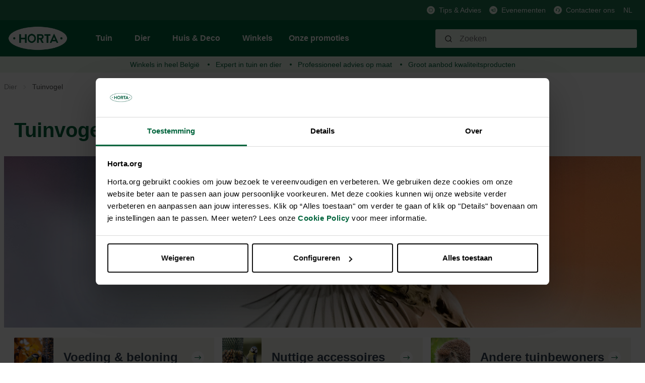

--- FILE ---
content_type: text/html; charset=UTF-8
request_url: https://horta.org/Dier/Tuinvogel/
body_size: 20820
content:

<!DOCTYPE html>

<html lang="nl-NL"
      itemscope="itemscope"
      itemtype="https://schema.org/WebPage">

                                
    <head>
                                            <meta charset="utf-8">
            
            <script>
            let gtmIsTrackingProductClicks = Boolean(), gtmContainerId = 'GTM-PHZ6PPZ', hasSWConsentSupport = Boolean(Number(0));
            window.wbmScriptIsSet = false;
        </script>
        <script type="text/javascript">
            window.dataLayer = window.dataLayer || [];
            window.dataLayer.push({"ecommerce":{"currencyCode":"EUR","impressions":[]},"google_tag_params":{"ecomm_prodid":[],"ecomm_category":"","ecomm_pagetype":"category"}});

                    </script>                <!-- WbmTagManagerEcomm Head Snippet Start -->
        <script id="wbmTagManger" type="text/javascript">
            function getCookie(name) {
                var cookieMatch = document.cookie.match(name + '=(.*?)(;|$)');
                return cookieMatch && decodeURI(cookieMatch[1]);
            }

            var gtmCookieSet = getCookie('wbm-tagmanager-enabled');
            
            var googleTag = function(w,d,s,l,i){w[l]=w[l]||[];w[l].push({'gtm.start':new Date().getTime(),event:'gtm.js'});var f=d.getElementsByTagName(s)[0],j=d.createElement(s),dl=l!='dataLayer'?'&l='+l:'';j.async=true;j.src='https://www.googletagmanager.com/gtm.js?id='+i+dl+'';f.parentNode.insertBefore(j,f);};
            

            if (hasSWConsentSupport && gtmCookieSet === null) {
                window.wbmGoogleTagmanagerId = gtmContainerId;
                window.wbmScriptIsSet = false;
                window.googleTag = googleTag;
            } else {
                window.wbmScriptIsSet = true;
                googleTag(window, document, 'script', 'dataLayer', gtmContainerId);
                googleTag = null;
            }
        </script><!-- WbmTagManagerEcomm Head Snippet End -->    
                            <meta name="viewport"
                      content="width=device-width, initial-scale=1, shrink-to-fit=no">
            
                            <meta name="author"
                      content=""/>
                <meta name="robots"
                      content="index,follow"/>
                <meta name="revisit-after"
                      content="15 days"/>
                <meta name="keywords"
                      content=""/>
                <meta name="description"
                      content="Vogels zoeken je tuin op voor voedsel, veiligheid en een plek om te broeden. Wil je graag vogels naar je tuin lokken? Met deze checklist kan je nagaa…"/>
            
                            <meta property="og:type"
                      content="website"/>
                <meta property="og:site_name"
                      content="Horta Tuin &amp; Dier"/>
                <meta property="og:title"
                      content="Tuinvogel | Horta Tuin &amp; Dier"/>
                <meta property="og:description"
                      content="Vogels zoeken je tuin op voor voedsel, veiligheid en een plek om te broeden. Wil je graag vogels naar je tuin lokken? Met deze checklist kan je nagaa…"/>
                <meta property="og:image"
                      content="https://horta.org/media/46/1d/47/1765193684/logo_(2).png?width=3000"/>

                <meta name="twitter:card"
                      content="summary"/>
                <meta name="twitter:site"
                      content="Horta Tuin &amp; Dier"/>
                <meta name="twitter:title"
                      content="Tuinvogel | Horta Tuin &amp; Dier"/>
                <meta name="twitter:description"
                      content="Vogels zoeken je tuin op voor voedsel, veiligheid en een plek om te broeden. Wil je graag vogels naar je tuin lokken? Met deze checklist kan je nagaa…"/>
                <meta name="twitter:image"
                      content="https://horta.org/media/46/1d/47/1765193684/logo_(2).png?width=3000"/>
            
                            <meta itemprop="copyrightHolder"
                      content="Horta Tuin &amp; Dier"/>
                <meta itemprop="copyrightYear"
                      content=""/>
                <meta itemprop="isFamilyFriendly"
                      content="false"/>
                <meta itemprop="image"
                      content="https://horta.org/media/46/1d/47/1765193684/logo_(2).png?width=3000"/>
            
                                                <link rel="alternate" hreflang="fr" href="https://horta.org/fr/Animaux/Oiseau-du-jardin/" />
                                    <link rel="alternate" hreflang="x-default" href="https://horta.org/Dier/Tuinvogel/" />
                                    <link rel="alternate" hreflang="nl" href="https://horta.org/Dier/Tuinvogel/" />
                                    

    <meta name="format-detection" content="telephone=no"/>

                    <link rel="shortcut icon"
                  href="https://horta.org/media/c7/c5/9f/1661518578/Horta Fav transparant.png?width=3000">
        
                    <link rel="apple-touch-icon"
                  sizes="180x180"
                  href="">
        
                            
                                    <link rel="canonical" href="https://horta.org/Dier/Tuinvogel/" />
                    
                    <title itemprop="name">Tuinvogel | Horta Tuin &amp; Dier</title>
        
            
            
                                                                    <link rel="stylesheet"
                      href="https://horta.org/theme/92b810180f493a733ff9d044c9d3bd11/css/all.css?17651937161476988">
                                    
    


            <link rel="stylesheet" href="https://horta.org/bundles/moorlfoundation/storefront/css/font-awesome-free.css?176519368974122">
    
            <link rel="stylesheet" href="https://horta.org/bundles/moorlfoundation/storefront/css/animate.css?176519368985647">
    
    
            <style>
            :root {
                --moorl-advanced-search-width: 600px;
            }
        </style>
    
                            <script>
        window.features = {"V6_5_0_0":false,"FEATURE_NEXT_1797":false,"FEATURE_NEXT_11917":false,"FEATURE_NEXT_16710":false,"FEATURE_NEXT_13810":false,"FEATURE_NEXT_13250":false,"FEATURE_NEXT_17276":false,"FEATURE_NEXT_16151":false,"FEATURE_NEXT_16155":false,"FEATURE_NEXT_14872":false,"FEATURE_NEXT_19501":false,"FEATURE_NEXT_15053":false,"FEATURE_NEXT_17950":false,"FEATURE_NEXT_14114":false,"FEATURE_NEXT_18215":false,"FEATURE_NEXT_12455":false,"FEATURE_NEXT_15815":false,"FEATURE_NEXT_14699":false,"FEATURE_NEXT_15707":false,"FEATURE_NEXT_15475":false,"FEATURE_NEXT_14360":false,"FEATURE_NEXT_15172":false,"FEATURE_NEXT_15687":false,"FEATURE_NEXT_14001":false,"FEATURE_NEXT_7739":false,"FEATURE_NEXT_16200":false,"FEATURE_NEXT_13410":false,"FEATURE_NEXT_15917":false,"FEATURE_NEXT_15957":false,"FEATURE_NEXT_16223":false,"FEATURE_NEXT_13601":false,"FEATURE_NEXT_16992":false,"FEATURE_NEXT_7530":false,"FEATURE_NEXT_16824":false,"FEATURE_NEXT_16271":false,"FEATURE_NEXT_15381":false,"FEATURE_NEXT_17275":false,"FEATURE_NEXT_17016":false,"FEATURE_NEXT_16236":false,"FEATURE_NEXT_16640":false,"FEATURE_NEXT_17261":false,"FEATURE_NEXT_17858":false,"FEATURE_NEXT_6758":false,"FEATURE_NEXT_18592":false,"FEATURE_NEXT_19048":false,"FEATURE_NEXT_19822":false,"FEATURE_NEXT_17540":false,"FEATURE_NEXT_18129":false,"FEATURE_NEXT_19163":false,"FEATURE_NEXT_18187":false,"FEATURE_NEXT_17978":false,"FEATURE_NEXT_17869":false,"FEATURE_NEXT_11634":false,"FEATURE_NEXT_18762":false,"FEATURE_SWAGCMSEXTENSIONS_1":true,"FEATURE_SWAGCMSEXTENSIONS_2":true,"FEATURE_SWAGCMSEXTENSIONS_8":true,"FEATURE_SWAGCMSEXTENSIONS_63":true};
    </script>
        

    
    
    <!-- Start VWO Async SmartCode -->
    <link rel="preconnect" href=https://dev.visualwebsiteoptimizer.com />
    <script type='text/javascript' id='vwoCode'>
        window._vwo_code || (function() {
            var account_id=976347,
                version=2.1,
                settings_tolerance=2000,
                hide_element='body',
                hide_element_style = 'opacity:0 !important;filter:alpha(opacity=0) !important;background:none !important;transition:none !important;',
                /* DO NOT EDIT BELOW THIS LINE */
                f=false,w=window,d=document,v=d.querySelector('#vwoCode'),cK='_vwo_'+account_id+'_settings',cc={};try{var c=JSON.parse(localStorage.getItem('_vwo_'+account_id+'_config'));cc=c&&typeof c==='object'?c:{}}catch(e){}var stT=cc.stT==='session'?w.sessionStorage:w.localStorage;code={nonce:v&&v.nonce,use_existing_jquery:function(){return typeof use_existing_jquery!=='undefined'?use_existing_jquery:undefined},library_tolerance:function(){return typeof library_tolerance!=='undefined'?library_tolerance:undefined},settings_tolerance:function(){return cc.sT||settings_tolerance},hide_element_style:function(){return'{'+(cc.hES||hide_element_style)+'}'},hide_element:function(){if(performance.getEntriesByName('first-contentful-paint')[0]){return''}return typeof cc.hE==='string'?cc.hE:hide_element},getVersion:function(){return version},finish:function(e){if(!f){f=true;var t=d.getElementById('_vis_opt_path_hides');if(t)t.parentNode.removeChild(t);if(e)(new Image).src='https://dev.visualwebsiteoptimizer.com/ee.gif?a='+account_id+e}},finished:function(){return f},addScript:function(e){var t=d.createElement('script');t.type='text/javascript';if(e.src){t.src=e.src}else{t.text=e.text}v&&t.setAttribute('nonce',v.nonce);d.getElementsByTagName('head')[0].appendChild(t)},load:function(e,t){var n=this.getSettings(),i=d.createElement('script'),r=this;t=t||{};if(n){i.textContent=n;d.getElementsByTagName('head')[0].appendChild(i);if(!w.VWO||VWO.caE){stT.removeItem(cK);r.load(e)}}else{var o=new XMLHttpRequest;o.open('GET',e,true);o.withCredentials=!t.dSC;o.responseType=t.responseType||'text';o.onload=function(){if(t.onloadCb){return t.onloadCb(o,e)}if(o.status===200||o.status===304){_vwo_code.addScript({text:o.responseText})}else{_vwo_code.finish('&e=loading_failure:'+e)}};o.onerror=function(){if(t.onerrorCb){return t.onerrorCb(e)}_vwo_code.finish('&e=loading_failure:'+e)};o.send()}},getSettings:function(){try{var e=stT.getItem(cK);if(!e){return}e=JSON.parse(e);if(Date.now()>e.e){stT.removeItem(cK);return}return e.s}catch(e){return}},init:function(){if(d.URL.indexOf('__vwo_disable__')>-1)return;var e=this.settings_tolerance();w._vwo_settings_timer=setTimeout(function(){_vwo_code.finish();stT.removeItem(cK)},e);var t;if(this.hide_element()!=='body'){t=d.createElement('style');var n=this.hide_element(),i=n?n+this.hide_element_style():'',r=d.getElementsByTagName('head')[0];t.setAttribute('id','_vis_opt_path_hides');v&&t.setAttribute('nonce',v.nonce);t.setAttribute('type','text/css');if(t.styleSheet)t.styleSheet.cssText=i;else t.appendChild(d.createTextNode(i));r.appendChild(t)}else{t=d.getElementsByTagName('head')[0];var i=d.createElement('div');i.style.cssText='z-index: 2147483647 !important;position: fixed !important;left: 0 !important;top: 0 !important;width: 100% !important;height: 100% !important;background: white !important;';i.setAttribute('id','_vis_opt_path_hides');i.classList.add('_vis_hide_layer');t.parentNode.insertBefore(i,t.nextSibling)}var o=window._vis_opt_url||d.URL,s='https://dev.visualwebsiteoptimizer.com/j.php?a='+account_id+'&u='+encodeURIComponent(o)+'&vn='+version;if(w.location.search.indexOf('_vwo_xhr')!==-1){this.addScript({src:s})}else{this.load(s+'&x=true')}}};w._vwo_code=code;code.init();})();
    </script>
    <!-- End VWO Async SmartCode -->

                                    

            <script>
            var _smid      = "bffe87ed76285d9f";
            var _smclt     = 3652.4;
            
            
            
            (function(w, r, a, sm, s ) {
                w['SalesmanagoObject'] = r;
                w[r] = w[r] || function () {( w[r].q = w[r].q || [] ).push(arguments)};
                sm = document.createElement('script');
                sm.type = 'text/javascript'; sm.async = true; sm.src = a;
                s = document.getElementsByTagName('script')[0];
                s.parentNode.insertBefore(sm, s);
            })(window, 'sm', "https://app2.salesmanago.pl/static/sm.js");
        </script>
            
                            
            <script type="text/javascript" src='https://www.google.com/recaptcha/api.js?render=6Lc2ECQrAAAAAKf3gi8vENX6JDDzbCtlyyx14MRp' defer></script>
        <script>
                                        window.googleReCaptchaV3Active = true;
                    </script>
            
                
            </head>


    <link crossorigin href="https://0JUKQE231E-dsn.algolia.net" rel="preconnect" />

    <body class="is-ctl-navigation is-act-index">

                                        <noscript>
                <iframe src="https://www.googletagmanager.com/ns.html?id=GTM-PHZ6PPZ"
                        height="0" width="0" style="display:none;visibility:hidden"></iframe>
            </noscript>
                            <noscript class="noscript-main">
                
    <div role="alert"
         class="alert alert-info alert-has-icon">
                                                                <span class="icon icon-info">
                            <svg xmlns="http://www.w3.org/2000/svg" width="24" height="24" viewBox="0 0 24 24"><path fill="#758CA3" fill-rule="evenodd" d="M12 7c.5523 0 1 .4477 1 1s-.4477 1-1 1-1-.4477-1-1 .4477-1 1-1zm1 9c0 .5523-.4477 1-1 1s-1-.4477-1-1v-5c0-.5523.4477-1 1-1s1 .4477 1 1v5zm11-4c0 6.6274-5.3726 12-12 12S0 18.6274 0 12 5.3726 0 12 0s12 5.3726 12 12zM12 2C6.4772 2 2 6.4772 2 12s4.4772 10 10 10 10-4.4772 10-10S17.5228 2 12 2z"/></svg>
        </span>                                    
                    <div class="alert-content-container">
                                                    
                                    <div class="alert-content">
                                                    Om alle functies van onze shop te kunnen gebruiken, adviseren wij u om Javascript in uw browser in te schakelen.
                                            </div>
                
                                                                </div>
            </div>
            </noscript>
        

                <div class="header-main d-block" id="custom-header-main" data-horta-sticky-header="true">
                    <div class="header-main-container">
                <div class="header-main-top-bar">
                        <div class="top-bar d-none d-lg-block">
        <div class="container">
            <nav class="top-bar-nav">
                
                                                                                    
                                                    <span class="top-bar-nav-item">
                                                                                                            <div class="top-bar-nav-item-icon">
                                        <img src="https://horta.org/media/fa/f8/76/1659364286/Info.svg"
                                             alt=""
                                             class="top-bar-nav-item-icon-inner"
                                        />
                                    </div>
                                                                    
                                                                    <a href="/Tips-advies/"
                                       class="top-bar-nav-item-link">
                                    Tips &amp; Advies
                                </a>
                                                             </span>
                                                                                            
                                                    <span class="top-bar-nav-item">
                                                                                                            <div class="top-bar-nav-item-icon">
                                        <img src="https://horta.org/media/6c/84/e7/1666181098/Megafoon_groen.svg"
                                             alt=""
                                             class="top-bar-nav-item-icon-inner"
                                        />
                                    </div>
                                                                    
                                                                    <a href="/Evenementen/"
                                       class="top-bar-nav-item-link">
                                    Evenementen
                                </a>
                                                             </span>
                                                                                            
                                                    <span class="top-bar-nav-item">
                                                                                                            <div class="top-bar-nav-item-icon">
                                        <img src="https://horta.org/media/88/11/fd/1659364076/Klantendienst.svg"
                                             alt=""
                                             class="top-bar-nav-item-icon-inner"
                                        />
                                    </div>
                                                                    
                                                                    <a href="/Klantenservice/Contacteer-ons/"
                                       class="top-bar-nav-item-link">
                                    Contacteer ons
                                </a>
                                                             </span>
                                                            
                                                    
            <div class="top-bar-nav-item top-bar-language">
                            <form method="post"
                      action="/checkout/language"
                      class="language-form"
                      data-form-auto-submit="true">

                                            <input type="hidden" name="_csrf_token" value="a4c.Ypx2YKpQIqYc6PMjgomWKgUFhS5KoFJCiTXz1xlNUKI.Wu4HU80cQ-1z2aNR0dz-aUda9koa1BV34QaZ5kg7BpcUzjwOxwBxwErQyw">
                    
                                
    
        <div class="languages-menu dropdown">
            <button class="btn dropdown-toggle top-bar-nav-btn"
                    type="button"
                    id="languagesDropdown-top-bar"
                    data-toggle="dropdown"
                    aria-haspopup="true"
                    aria-expanded="false">
                <span class="top-bar-nav-text">NL</span>
            </button>
                                                            <div class="top-bar-list dropdown-menu dropdown-menu-right"
                                    aria-labelledby="languagesDropdown-top-bar">
                                                                                <div class="top-bar-list-item dropdown-item"
                                                 title="">

                                                            
    <input id="top-bar-754a2c015c894782bc8ffd3690177aea"
           class="top-bar-list-radio"
           value="754a2c015c894782bc8ffd3690177aea"
           name="languageId"
           type="radio"
            >
    <label class="top-bar-list-label" for="top-bar-754a2c015c894782bc8ffd3690177aea">
        Français (FR)
    </label>
                                            </div>
                                                                                <div class="top-bar-list-item dropdown-item item-checked"
                                                 title="">

                                                            
    <input id="top-bar-58489a5639d34062a0dd12cea11e69dd"
           class="top-bar-list-radio"
           value="58489a5639d34062a0dd12cea11e69dd"
           name="languageId"
           type="radio"
             checked>
    <label class="top-bar-list-label" for="top-bar-58489a5639d34062a0dd12cea11e69dd">
        Nederlands (NL)
    </label>
                                            </div>
                                                                    </div>
                            
                    </div>

        <input name="redirectTo" type="hidden" value="frontend.navigation.page"/>

                    <input name="redirectParameters[navigationId]" type="hidden" value="34306d99c63613fad5b2a140398c0420">
                            </form>
                    </div>
                    
                                                    
                                </nav>
        </div>
    </div>
                </div>
                <div class="header-main-header" >
                        
            <div class="header-main-navigation align-items-center header-row">
                            <div class="col-12 order-1 order-sm-2 header-actions-col">
                    <div class="header-main-navigation-row container">
                        <div class="row no-gutters">
                                                            <div class="d-lg-none">
                                    <div class="menu-button">
                                                                                    <button class="btn nav-main-toggle-btn header-actions-btn"
                                                    type="button"
                                                    data-offcanvas-menu="true"
                                                    aria-label="Menu">
                                                                                                            <span class="icon icon-stack">
                            <svg xmlns="http://www.w3.org/2000/svg" width="24" height="24" viewBox="0 0 24 24"><path fill="#758CA3" fill-rule="evenodd" d="M3 13c-.5523 0-1-.4477-1-1s.4477-1 1-1h18c.5523 0 1 .4477 1 1s-.4477 1-1 1H3zm0-7c-.5523 0-1-.4477-1-1s.4477-1 1-1h18c.5523 0 1 .4477 1 1s-.4477 1-1 1H3zm0 14c-.5523 0-1-.4477-1-1s.4477-1 1-1h18c.5523 0 1 .4477 1 1s-.4477 1-1 1H3z"/></svg>
        </span>                                                                                            </button>
                                                                            </div>
                                </div>
                            
                                                            <div class="header-logo-col m-0 p-0">
                                        <div class="header-logo-main">
                    <a class="header-logo-main-link"
               href="/"
               title="Naar de startpagina">
                                    <picture class="header-logo-picture">
                                                                                
                                                                            
                                                                                    <img src="https://horta.org/media/46/1d/47/1765193684/logo_%282%29.png?width=3000"
                                     alt="Naar de startpagina"
                                     class="img-fluid header-logo-main-img"/>
                                                                        </picture>
                            </a>
            </div>
                                </div>
                            
                                                            <div class="d-none d-lg-flex header-main-navigation-block">
                                    
    <div class="main-navigation"
         id="mainNavigation"
         data-flyout-menu="true">
                    <div class="container">
                                    <nav class="nav main-navigation-menu"
                        itemscope="itemscope"
                        itemtype="http://schema.org/SiteNavigationElement">
                        
                                                                            
                                                                                                                
                                                                                            
                                                                
                                            <a class="nav-link main-navigation-link
                         has-children "
           href="https://horta.org/Tuin/"
           itemprop="url"
           data-flyout-menu-trigger="c5d9256689c43036581f781c61f26e50"                           title="Tuin">
            <div class="main-navigation-link-text">
                <span itemprop="name">Tuin</span>
            </div>
        </a>
                                                                                                
                                                                
                                            <a class="nav-link main-navigation-link
             active             has-children "
           href="https://horta.org/Dier/"
           itemprop="url"
           data-flyout-menu-trigger="211a7a84d3d5ce4d80347da11e0c85ed"                           title="Dier">
            <div class="main-navigation-link-text">
                <span itemprop="name">Dier</span>
            </div>
        </a>
                                                                                                
                                                                
                                            <a class="nav-link main-navigation-link
                         has-children "
           href="https://horta.org/Huis-Deco/"
           itemprop="url"
           data-flyout-menu-trigger="28d437661d95291767e7402dfe969962"                           title="Huis &amp; Deco">
            <div class="main-navigation-link-text">
                <span itemprop="name">Huis &amp; Deco</span>
            </div>
        </a>
                                                                                                
                                                                
                                            <a class="nav-link main-navigation-link
                        "
           href="/stores"
           itemprop="url"
                                      title="Winkels">
            <div class="main-navigation-link-text">
                <span itemprop="name">Winkels</span>
            </div>
        </a>
                                                                                                
                                                                
                                            <a class="nav-link main-navigation-link
                        "
           href="https://horta.org/Onze-promoties/"
           itemprop="url"
                                      title="Onze promoties">
            <div class="main-navigation-link-text">
                <span itemprop="name">Onze promoties</span>
            </div>
        </a>
                                                                            </nav>
                            </div>
        
                                                                                                                                                                                                                                                                                        
                                                <div class="navigation-flyouts">
                                                                                                                                                                <div class="navigation-flyout"
                                             data-flyout-menu-id="c5d9256689c43036581f781c61f26e50">
                                            <div class="container">
                                                                                                                
            <div class="row navigation-flyout-content">
                <div class="col">
        <div class="navigation-flyout-categories">
                                                            
                    
                
    <div class="row navigation-flyout-categories is-level-0">
                                            
                            <div class="col-2 navigation-flyout-col">
                                                                                                <a class="nav-item nav-link navigation-flyout-link is-level-0"
                               href="https://horta.org/Tuin/Gazon/"
                               itemprop="url"
                                                              title="Gazon">
                                <span itemprop="name">Gazon</span>
                            </a>
                                            
                    
                                                                                                    
        
                
    <div class="navigation-flyout-categories is-level-1">
                                            
                            <div class="navigation-flyout-col">
                                                                                                <a class="nav-item nav-link navigation-flyout-link is-level-1"
                               href="https://horta.org/Tuin/Gazon/Graszaden/"
                               itemprop="url"
                                                              title="Graszaden">
                                <span itemprop="name">Graszaden</span>
                            </a>
                                            
                    
                                                                                                    
        
                
    <div class="navigation-flyout-categories is-level-2">
            </div>
                                            
                                    </div>
                                                        
                            <div class="navigation-flyout-col">
                                                                                                <a class="nav-item nav-link navigation-flyout-link is-level-1"
                               href="https://horta.org/Tuin/Gazon/Gazonmeststoffen/"
                               itemprop="url"
                                                              title="Gazonmeststoffen">
                                <span itemprop="name">Gazonmeststoffen</span>
                            </a>
                                            
                    
                                                                                                    
        
                
    <div class="navigation-flyout-categories is-level-2">
            </div>
                                            
                                    </div>
                                                        
                            <div class="navigation-flyout-col">
                                                                                                <a class="nav-item nav-link navigation-flyout-link is-level-1"
                               href="https://horta.org/Tuin/Gazon/Kalk-bodemverbeteraars/"
                               itemprop="url"
                                                              title="Kalk &amp; bodemverbeteraars">
                                <span itemprop="name">Kalk &amp; bodemverbeteraars</span>
                            </a>
                                            
                    
                                                                                                    
        
                
    <div class="navigation-flyout-categories is-level-2">
            </div>
                                            
                                    </div>
                                                        
                            <div class="navigation-flyout-col">
                                                                                                <a class="nav-item nav-link navigation-flyout-link is-level-1"
                               href="https://horta.org/Tuin/Gazon/Gazonproblemen/"
                               itemprop="url"
                                                              title="Gazonproblemen">
                                <span itemprop="name">Gazonproblemen</span>
                            </a>
                                            
                    
                                                                                                    
        
                
    <div class="navigation-flyout-categories is-level-2">
            </div>
                                            
                                    </div>
                                                        
                            <div class="navigation-flyout-col">
                                                                                                <a class="nav-item nav-link navigation-flyout-link is-level-1"
                               href="https://horta.org/Tuin/Gazon/Kunstgras/"
                               itemprop="url"
                                                              title="Kunstgras">
                                <span itemprop="name">Kunstgras</span>
                            </a>
                                            
                    
                                                                                                    
        
                
    <div class="navigation-flyout-categories is-level-2">
            </div>
                                            
                                    </div>
                        </div>
                                            
                                    </div>
                                                        
                            <div class="col-2 navigation-flyout-col">
                                                                                                <a class="nav-item nav-link navigation-flyout-link is-level-0"
                               href="https://horta.org/Tuin/Moestuin/"
                               itemprop="url"
                                                              title="Moestuin">
                                <span itemprop="name">Moestuin</span>
                            </a>
                                            
                    
                                                                                                    
        
                
    <div class="navigation-flyout-categories is-level-1">
                                            
                            <div class="navigation-flyout-col">
                                                                                                <a class="nav-item nav-link navigation-flyout-link is-level-1"
                               href="https://horta.org/Tuin/Moestuin/Pootgoed/"
                               itemprop="url"
                                                              title="Pootgoed">
                                <span itemprop="name">Pootgoed</span>
                            </a>
                                            
                    
                                                                                                    
        
                
    <div class="navigation-flyout-categories is-level-2">
            </div>
                                            
                                    </div>
                                                        
                            <div class="navigation-flyout-col">
                                                                                                <a class="nav-item nav-link navigation-flyout-link is-level-1"
                               href="https://horta.org/Tuin/Moestuin/Zaden/"
                               itemprop="url"
                                                              title="Zaden">
                                <span itemprop="name">Zaden</span>
                            </a>
                                            
                    
                                                                                                    
        
                
    <div class="navigation-flyout-categories is-level-2">
            </div>
                                            
                                    </div>
                                                        
                            <div class="navigation-flyout-col">
                                                                                                <a class="nav-item nav-link navigation-flyout-link is-level-1"
                               href="https://horta.org/Tuin/Moestuin/Potgrond-substraten/"
                               itemprop="url"
                                                              title="Potgrond &amp; substraten">
                                <span itemprop="name">Potgrond &amp; substraten</span>
                            </a>
                                            
                    
                                                                                                    
        
                
    <div class="navigation-flyout-categories is-level-2">
            </div>
                                            
                                    </div>
                                                        
                            <div class="navigation-flyout-col">
                                                                                                <a class="nav-item nav-link navigation-flyout-link is-level-1"
                               href="https://horta.org/Tuin/Moestuin/Meststoffen/"
                               itemprop="url"
                                                              title="Meststoffen">
                                <span itemprop="name">Meststoffen</span>
                            </a>
                                            
                    
                                                                                                    
        
                
    <div class="navigation-flyout-categories is-level-2">
            </div>
                                            
                                    </div>
                                                        
                            <div class="navigation-flyout-col">
                                                                                                <a class="nav-item nav-link navigation-flyout-link is-level-1"
                               href="https://horta.org/Tuin/Moestuin/Kalk-bodemverbeteraars/"
                               itemprop="url"
                                                              title="Kalk &amp; bodemverbeteraars">
                                <span itemprop="name">Kalk &amp; bodemverbeteraars</span>
                            </a>
                                            
                    
                                                                                                    
        
                
    <div class="navigation-flyout-categories is-level-2">
            </div>
                                            
                                    </div>
                                                        
                            <div class="navigation-flyout-col">
                                                                                                <a class="nav-item nav-link navigation-flyout-link is-level-1"
                               href="https://horta.org/Tuin/Moestuin/Serre/"
                               itemprop="url"
                                                              title="Serre">
                                <span itemprop="name">Serre</span>
                            </a>
                                            
                    
                                                                                                    
        
                
    <div class="navigation-flyout-categories is-level-2">
            </div>
                                            
                                    </div>
                                                        
                            <div class="navigation-flyout-col">
                                                                                                <a class="nav-item nav-link navigation-flyout-link is-level-1"
                               href="https://horta.org/Tuin/Moestuin/Kweekmateriaal/"
                               itemprop="url"
                                                              title="Kweekmateriaal">
                                <span itemprop="name">Kweekmateriaal</span>
                            </a>
                                            
                    
                                                                                                    
        
                
    <div class="navigation-flyout-categories is-level-2">
            </div>
                                            
                                    </div>
                                                        
                            <div class="navigation-flyout-col">
                                                                                                <a class="nav-item nav-link navigation-flyout-link is-level-1"
                               href="https://horta.org/Tuin/Moestuin/Bescherming/"
                               itemprop="url"
                                                              title="Bescherming">
                                <span itemprop="name">Bescherming</span>
                            </a>
                                            
                    
                                                                                                    
        
                
    <div class="navigation-flyout-categories is-level-2">
            </div>
                                            
                                    </div>
                        </div>
                                            
                                    </div>
                                                        
                            <div class="col-2 navigation-flyout-col">
                                                                                                <a class="nav-item nav-link navigation-flyout-link is-level-0"
                               href="https://horta.org/Tuin/Siertuin/"
                               itemprop="url"
                                                              title="Siertuin">
                                <span itemprop="name">Siertuin</span>
                            </a>
                                            
                    
                                                                                                    
        
                
    <div class="navigation-flyout-categories is-level-1">
                                            
                            <div class="navigation-flyout-col">
                                                                                                <a class="nav-item nav-link navigation-flyout-link is-level-1"
                               href="https://horta.org/Tuin/Siertuin/Zaden-knollen-bollen/"
                               itemprop="url"
                                                              title="Zaden, knollen &amp; bollen">
                                <span itemprop="name">Zaden, knollen &amp; bollen</span>
                            </a>
                                            
                    
                                                                                                    
        
                
    <div class="navigation-flyout-categories is-level-2">
            </div>
                                            
                                    </div>
                                                        
                            <div class="navigation-flyout-col">
                                                                                                <a class="nav-item nav-link navigation-flyout-link is-level-1"
                               href="https://horta.org/Tuin/Siertuin/Potgrond-substraten/"
                               itemprop="url"
                                                              title="Potgrond &amp; substraten">
                                <span itemprop="name">Potgrond &amp; substraten</span>
                            </a>
                                            
                    
                                                                                                    
        
                
    <div class="navigation-flyout-categories is-level-2">
            </div>
                                            
                                    </div>
                                                        
                            <div class="navigation-flyout-col">
                                                                                                <a class="nav-item nav-link navigation-flyout-link is-level-1"
                               href="https://horta.org/Tuin/Siertuin/Meststoffen/"
                               itemprop="url"
                                                              title="Meststoffen">
                                <span itemprop="name">Meststoffen</span>
                            </a>
                                            
                    
                                                                                                    
        
                
    <div class="navigation-flyout-categories is-level-2">
            </div>
                                            
                                    </div>
                                                        
                            <div class="navigation-flyout-col">
                                                                                                <a class="nav-item nav-link navigation-flyout-link is-level-1"
                               href="https://horta.org/Tuin/Siertuin/Kalk-bodemverbeteraars/"
                               itemprop="url"
                                                              title="Kalk &amp; bodemverbeteraars">
                                <span itemprop="name">Kalk &amp; bodemverbeteraars</span>
                            </a>
                                            
                    
                                                                                                    
        
                
    <div class="navigation-flyout-categories is-level-2">
            </div>
                                            
                                    </div>
                                                        
                            <div class="navigation-flyout-col">
                                                                                                <a class="nav-item nav-link navigation-flyout-link is-level-1"
                               href="https://horta.org/Tuin/Siertuin/Bescherming/"
                               itemprop="url"
                                                              title="Bescherming">
                                <span itemprop="name">Bescherming</span>
                            </a>
                                            
                    
                                                                                                    
        
                
    <div class="navigation-flyout-categories is-level-2">
            </div>
                                            
                                    </div>
                                                        
                            <div class="navigation-flyout-col">
                                                                                                <a class="nav-item nav-link navigation-flyout-link is-level-1"
                               href="https://horta.org/Tuin/Siertuin/Afdekmateriaal/"
                               itemprop="url"
                                                              title="Afdekmateriaal">
                                <span itemprop="name">Afdekmateriaal</span>
                            </a>
                                            
                    
                                                                                                    
        
                
    <div class="navigation-flyout-categories is-level-2">
            </div>
                                            
                                    </div>
                        </div>
                                            
                                    </div>
                                                        
                            <div class="col-2 navigation-flyout-col">
                                                                                                <a class="nav-item nav-link navigation-flyout-link is-level-0"
                               href="https://horta.org/Tuin/Tuingereedschap/"
                               itemprop="url"
                                                              title="Tuingereedschap">
                                <span itemprop="name">Tuingereedschap</span>
                            </a>
                                            
                    
                                                                                                    
        
                
    <div class="navigation-flyout-categories is-level-1">
                                            
                            <div class="navigation-flyout-col">
                                                                                                <a class="nav-item nav-link navigation-flyout-link is-level-1"
                               href="https://horta.org/Tuin/Tuingereedschap/Snoeien/"
                               itemprop="url"
                                                              title="Snoeien">
                                <span itemprop="name">Snoeien</span>
                            </a>
                                            
                    
                                                                                                    
        
                
    <div class="navigation-flyout-categories is-level-2">
            </div>
                                            
                                    </div>
                                                        
                            <div class="navigation-flyout-col">
                                                                                                <a class="nav-item nav-link navigation-flyout-link is-level-1"
                               href="https://horta.org/Tuin/Tuingereedschap/Gras-maaien/"
                               itemprop="url"
                                                              title="Gras maaien">
                                <span itemprop="name">Gras maaien</span>
                            </a>
                                            
                    
                                                                                                    
        
                
    <div class="navigation-flyout-categories is-level-2">
            </div>
                                            
                                    </div>
                                                        
                            <div class="navigation-flyout-col">
                                                                                                <a class="nav-item nav-link navigation-flyout-link is-level-1"
                               href="https://horta.org/Tuin/Tuingereedschap/Drukspuiten/"
                               itemprop="url"
                                                              title="Drukspuiten">
                                <span itemprop="name">Drukspuiten</span>
                            </a>
                                            
                    
                                                                                                    
        
                
    <div class="navigation-flyout-categories is-level-2">
            </div>
                                            
                                    </div>
                                                        
                            <div class="navigation-flyout-col">
                                                                                                <a class="nav-item nav-link navigation-flyout-link is-level-1"
                               href="https://horta.org/Tuin/Tuingereedschap/Manueel-gereedschap/"
                               itemprop="url"
                                                              title="Manueel gereedschap">
                                <span itemprop="name">Manueel gereedschap</span>
                            </a>
                                            
                    
                                                                                                    
        
                
    <div class="navigation-flyout-categories is-level-2">
            </div>
                                            
                                    </div>
                                                        
                            <div class="navigation-flyout-col">
                                                                                                <a class="nav-item nav-link navigation-flyout-link is-level-1"
                               href="https://horta.org/Tuin/Tuingereedschap/Tuinmachines/"
                               itemprop="url"
                                                              title="Tuinmachines">
                                <span itemprop="name">Tuinmachines</span>
                            </a>
                                            
                    
                                                                                                    
        
                
    <div class="navigation-flyout-categories is-level-2">
            </div>
                                            
                                    </div>
                                                        
                            <div class="navigation-flyout-col">
                                                                                                <a class="nav-item nav-link navigation-flyout-link is-level-1"
                               href="https://horta.org/Tuin/Tuingereedschap/Andere/"
                               itemprop="url"
                                                              title="Andere">
                                <span itemprop="name">Andere</span>
                            </a>
                                            
                    
                                                                                                    
        
                
    <div class="navigation-flyout-categories is-level-2">
            </div>
                                            
                                    </div>
                        </div>
                                            
                                    </div>
                                                        
                            <div class="col-2 navigation-flyout-col">
                                                                                                <a class="nav-item nav-link navigation-flyout-link is-level-0"
                               href="https://horta.org/Tuin/Bewatering/"
                               itemprop="url"
                                                              title="Bewatering">
                                <span itemprop="name">Bewatering</span>
                            </a>
                                            
                    
                                                                                                    
        
                
    <div class="navigation-flyout-categories is-level-1">
                                            
                            <div class="navigation-flyout-col">
                                                                                                <a class="nav-item nav-link navigation-flyout-link is-level-1"
                               href="https://horta.org/Tuin/Bewatering/Slangen-sproeiers/"
                               itemprop="url"
                                                              title="Slangen &amp; sproeiers">
                                <span itemprop="name">Slangen &amp; sproeiers</span>
                            </a>
                                            
                    
                                                                                                    
        
                
    <div class="navigation-flyout-categories is-level-2">
            </div>
                                            
                                    </div>
                                                        
                            <div class="navigation-flyout-col">
                                                                                                <a class="nav-item nav-link navigation-flyout-link is-level-1"
                               href="https://horta.org/Tuin/Bewatering/Koppelingen-aansluitingen/"
                               itemprop="url"
                                                              title="Koppelingen &amp; aansluitingen">
                                <span itemprop="name">Koppelingen &amp; aansluitingen</span>
                            </a>
                                            
                    
                                                                                                    
        
                
    <div class="navigation-flyout-categories is-level-2">
            </div>
                                            
                                    </div>
                                                        
                            <div class="navigation-flyout-col">
                                                                                                <a class="nav-item nav-link navigation-flyout-link is-level-1"
                               href="https://horta.org/Tuin/Bewatering/Pompen/"
                               itemprop="url"
                                                              title="Pompen">
                                <span itemprop="name">Pompen</span>
                            </a>
                                            
                    
                                                                                                    
        
                
    <div class="navigation-flyout-categories is-level-2">
            </div>
                                            
                                    </div>
                                                        
                            <div class="navigation-flyout-col">
                                                                                                <a class="nav-item nav-link navigation-flyout-link is-level-1"
                               href="https://horta.org/Tuin/Bewatering/Slimme-systemen/"
                               itemprop="url"
                                                              title="Slimme systemen">
                                <span itemprop="name">Slimme systemen</span>
                            </a>
                                            
                    
                                                                                                    
        
                
    <div class="navigation-flyout-categories is-level-2">
            </div>
                                            
                                    </div>
                                                        
                            <div class="navigation-flyout-col">
                                                                                                <a class="nav-item nav-link navigation-flyout-link is-level-1"
                               href="https://horta.org/Tuin/Bewatering/Regentonnen/"
                               itemprop="url"
                                                              title="Regentonnen">
                                <span itemprop="name">Regentonnen</span>
                            </a>
                                            
                    
                                                                                                    
        
                
    <div class="navigation-flyout-categories is-level-2">
            </div>
                                            
                                    </div>
                                                        
                            <div class="navigation-flyout-col">
                                                                                                <a class="nav-item nav-link navigation-flyout-link is-level-1"
                               href="https://horta.org/Tuin/Bewatering/Gieters/"
                               itemprop="url"
                                                              title="Gieters">
                                <span itemprop="name">Gieters</span>
                            </a>
                                            
                    
                                                                                                    
        
                
    <div class="navigation-flyout-categories is-level-2">
            </div>
                                            
                                    </div>
                        </div>
                                            
                                    </div>
                                                        
                            <div class="col-2 navigation-flyout-col">
                                                                                                <a class="nav-item nav-link navigation-flyout-link is-level-0"
                               href="https://horta.org/Tuin/Barbecue/"
                               itemprop="url"
                                                              title="Barbecue">
                                <span itemprop="name">Barbecue</span>
                            </a>
                                            
                    
                                                                                                    
        
                
    <div class="navigation-flyout-categories is-level-1">
                                            
                            <div class="navigation-flyout-col">
                                                                                                <a class="nav-item nav-link navigation-flyout-link is-level-1"
                               href="https://horta.org/Tuin/Barbecue/Houtskoolbarbecues/"
                               itemprop="url"
                                                              title="Houtskoolbarbecues">
                                <span itemprop="name">Houtskoolbarbecues</span>
                            </a>
                                            
                    
                                                                                                    
        
                
    <div class="navigation-flyout-categories is-level-2">
            </div>
                                            
                                    </div>
                                                        
                            <div class="navigation-flyout-col">
                                                                                                <a class="nav-item nav-link navigation-flyout-link is-level-1"
                               href="https://horta.org/Tuin/Barbecue/Gasbarbecues/"
                               itemprop="url"
                                                              title="Gasbarbecues">
                                <span itemprop="name">Gasbarbecues</span>
                            </a>
                                            
                    
                                                                                                    
        
                
    <div class="navigation-flyout-categories is-level-2">
            </div>
                                            
                                    </div>
                                                        
                            <div class="navigation-flyout-col">
                                                                                                <a class="nav-item nav-link navigation-flyout-link is-level-1"
                               href="https://horta.org/Tuin/Barbecue/Elektrische-barbecues/"
                               itemprop="url"
                                                              title="Elektrische barbecues">
                                <span itemprop="name">Elektrische barbecues</span>
                            </a>
                                            
                    
                                                                                                    
        
                
    <div class="navigation-flyout-categories is-level-2">
            </div>
                                            
                                    </div>
                                                        
                            <div class="navigation-flyout-col">
                                                                                                <a class="nav-item nav-link navigation-flyout-link is-level-1"
                               href="https://horta.org/Tuin/Barbecue/Plancha/"
                               itemprop="url"
                                                              title="Plancha">
                                <span itemprop="name">Plancha</span>
                            </a>
                                            
                    
                                                                                                    
        
                
    <div class="navigation-flyout-categories is-level-2">
            </div>
                                            
                                    </div>
                                                        
                            <div class="navigation-flyout-col">
                                                                                                <a class="nav-item nav-link navigation-flyout-link is-level-1"
                               href="https://horta.org/Tuin/Barbecue/Brandstof/"
                               itemprop="url"
                                                              title="Brandstof">
                                <span itemprop="name">Brandstof</span>
                            </a>
                                            
                    
                                                                                                    
        
                
    <div class="navigation-flyout-categories is-level-2">
            </div>
                                            
                                    </div>
                                                        
                            <div class="navigation-flyout-col">
                                                                                                <a class="nav-item nav-link navigation-flyout-link is-level-1"
                               href="https://horta.org/Tuin/Barbecue/Smaakmakers/"
                               itemprop="url"
                                                              title="Smaakmakers">
                                <span itemprop="name">Smaakmakers</span>
                            </a>
                                            
                    
                                                                                                    
        
                
    <div class="navigation-flyout-categories is-level-2">
            </div>
                                            
                                    </div>
                                                        
                            <div class="navigation-flyout-col">
                                                                                                <a class="nav-item nav-link navigation-flyout-link is-level-1"
                               href="https://horta.org/Tuin/Barbecue/Accessoires/"
                               itemprop="url"
                                                              title="Accessoires">
                                <span itemprop="name">Accessoires</span>
                            </a>
                                            
                    
                                                                                                    
        
                
    <div class="navigation-flyout-categories is-level-2">
            </div>
                                            
                                    </div>
                                                        
                            <div class="navigation-flyout-col">
                                                                                                <a class="nav-item nav-link navigation-flyout-link is-level-1"
                               href="https://horta.org/Tuin/Barbecue/Onderhoud/"
                               itemprop="url"
                                                              title="Onderhoud">
                                <span itemprop="name">Onderhoud</span>
                            </a>
                                            
                    
                                                                                                    
        
                
    <div class="navigation-flyout-categories is-level-2">
            </div>
                                            
                                    </div>
                        </div>
                                            
                                    </div>
                                                        
                            <div class="col-2 navigation-flyout-col">
                                                                                                <a class="nav-item nav-link navigation-flyout-link is-level-0"
                               href="https://horta.org/Tuin/Buitenleven/"
                               itemprop="url"
                                                              title="Buitenleven">
                                <span itemprop="name">Buitenleven</span>
                            </a>
                                            
                    
                                                                                                    
        
                
    <div class="navigation-flyout-categories is-level-1">
                                            
                            <div class="navigation-flyout-col">
                                                                                                <a class="nav-item nav-link navigation-flyout-link is-level-1"
                               href="https://horta.org/Tuin/Buitenleven/Tuinmeubelen/"
                               itemprop="url"
                                                              title="Tuinmeubelen">
                                <span itemprop="name">Tuinmeubelen</span>
                            </a>
                                            
                    
                                                                                                    
        
                
    <div class="navigation-flyout-categories is-level-2">
            </div>
                                            
                                    </div>
                                                        
                            <div class="navigation-flyout-col">
                                                                                                <a class="nav-item nav-link navigation-flyout-link is-level-1"
                               href="https://horta.org/Tuin/Buitenleven/Parasols-schaduwdoeken/"
                               itemprop="url"
                                                              title="Parasols &amp; schaduwdoeken">
                                <span itemprop="name">Parasols &amp; schaduwdoeken</span>
                            </a>
                                            
                    
                                                                                                    
        
                
    <div class="navigation-flyout-categories is-level-2">
            </div>
                                            
                                    </div>
                                                        
                            <div class="navigation-flyout-col">
                                                                                                <a class="nav-item nav-link navigation-flyout-link is-level-1"
                               href="https://horta.org/Tuin/Buitenleven/Bloempotten-bloembakken/"
                               itemprop="url"
                                                              title="Bloempotten &amp; bloembakken">
                                <span itemprop="name">Bloempotten &amp; bloembakken</span>
                            </a>
                                            
                    
                                                                                                    
        
                
    <div class="navigation-flyout-categories is-level-2">
            </div>
                                            
                                    </div>
                                                        
                            <div class="navigation-flyout-col">
                                                                                                <a class="nav-item nav-link navigation-flyout-link is-level-1"
                               href="https://horta.org/Tuin/Buitenleven/Verwarming/"
                               itemprop="url"
                                                              title="Verwarming">
                                <span itemprop="name">Verwarming</span>
                            </a>
                                            
                    
                                                                                                    
        
                
    <div class="navigation-flyout-categories is-level-2">
            </div>
                                            
                                    </div>
                                                        
                            <div class="navigation-flyout-col">
                                                                                                <a class="nav-item nav-link navigation-flyout-link is-level-1"
                               href="https://horta.org/Tuin/Buitenleven/Tuinverlichting/"
                               itemprop="url"
                                                              title="Tuinverlichting">
                                <span itemprop="name">Tuinverlichting</span>
                            </a>
                                            
                    
                                                                                                    
        
                
    <div class="navigation-flyout-categories is-level-2">
            </div>
                                            
                                    </div>
                                                        
                            <div class="navigation-flyout-col">
                                                                                                <a class="nav-item nav-link navigation-flyout-link is-level-1"
                               href="https://horta.org/Tuin/Buitenleven/Decoratie/"
                               itemprop="url"
                                                              title="Decoratie">
                                <span itemprop="name">Decoratie</span>
                            </a>
                                            
                    
                                                                                                    
        
                
    <div class="navigation-flyout-categories is-level-2">
            </div>
                                            
                                    </div>
                                                        
                            <div class="navigation-flyout-col">
                                                                                                <a class="nav-item nav-link navigation-flyout-link is-level-1"
                               href="https://horta.org/Tuin/Buitenleven/Speeltijd/"
                               itemprop="url"
                                                              title="Speeltijd">
                                <span itemprop="name">Speeltijd</span>
                            </a>
                                            
                    
                                                                                                    
        
                
    <div class="navigation-flyout-categories is-level-2">
            </div>
                                            
                                    </div>
                        </div>
                                            
                                    </div>
                                                        
                            <div class="col-2 navigation-flyout-col">
                                                                                                <a class="nav-item nav-link navigation-flyout-link is-level-0"
                               href="https://horta.org/Tuin/Tuininrichting/"
                               itemprop="url"
                                                              title="Tuininrichting">
                                <span itemprop="name">Tuininrichting</span>
                            </a>
                                            
                    
                                                                                                    
        
                
    <div class="navigation-flyout-categories is-level-1">
                                            
                            <div class="navigation-flyout-col">
                                                                                                <a class="nav-item nav-link navigation-flyout-link is-level-1"
                               href="https://horta.org/Tuin/Tuininrichting/Afsluitingen/"
                               itemprop="url"
                                                              title="Afsluitingen">
                                <span itemprop="name">Afsluitingen</span>
                            </a>
                                            
                    
                                                                                                    
        
                
    <div class="navigation-flyout-categories is-level-2">
            </div>
                                            
                                    </div>
                                                        
                            <div class="navigation-flyout-col">
                                                                                                <a class="nav-item nav-link navigation-flyout-link is-level-1"
                               href="https://horta.org/Tuin/Tuininrichting/Tuinhuis/"
                               itemprop="url"
                                                              title="Tuinhuis">
                                <span itemprop="name">Tuinhuis</span>
                            </a>
                                            
                    
                                                                                                    
        
                
    <div class="navigation-flyout-categories is-level-2">
            </div>
                                            
                                    </div>
                                                        
                            <div class="navigation-flyout-col">
                                                                                                <a class="nav-item nav-link navigation-flyout-link is-level-1"
                               href="https://horta.org/Tuin/Tuininrichting/Tuinkamer/"
                               itemprop="url"
                                                              title="Tuinkamer">
                                <span itemprop="name">Tuinkamer</span>
                            </a>
                                            
                    
                                                                                                    
        
                
    <div class="navigation-flyout-categories is-level-2">
            </div>
                                            
                                    </div>
                                                        
                            <div class="navigation-flyout-col">
                                                                                                <a class="nav-item nav-link navigation-flyout-link is-level-1"
                               href="https://horta.org/Tuin/Tuininrichting/Carport/"
                               itemprop="url"
                                                              title="Carport">
                                <span itemprop="name">Carport</span>
                            </a>
                                            
                    
                                                                                                    
        
                
    <div class="navigation-flyout-categories is-level-2">
            </div>
                                            
                                    </div>
                                                        
                            <div class="navigation-flyout-col">
                                                                                                <a class="nav-item nav-link navigation-flyout-link is-level-1"
                               href="https://horta.org/Tuin/Tuininrichting/Pergola/"
                               itemprop="url"
                                                              title="Pergola">
                                <span itemprop="name">Pergola</span>
                            </a>
                                            
                    
                                                                                                    
        
                
    <div class="navigation-flyout-categories is-level-2">
            </div>
                                            
                                    </div>
                                                        
                            <div class="navigation-flyout-col">
                                                                                                <a class="nav-item nav-link navigation-flyout-link is-level-1"
                               href="https://horta.org/Tuin/Tuininrichting/Brievenbus/"
                               itemprop="url"
                                                              title="Brievenbus">
                                <span itemprop="name">Brievenbus</span>
                            </a>
                                            
                    
                                                                                                    
        
                
    <div class="navigation-flyout-categories is-level-2">
            </div>
                                            
                                    </div>
                                                        
                            <div class="navigation-flyout-col">
                                                                                                <a class="nav-item nav-link navigation-flyout-link is-level-1"
                               href="https://horta.org/Tuin/Tuininrichting/Bouwmaterialen/"
                               itemprop="url"
                                                              title="Bouwmaterialen">
                                <span itemprop="name">Bouwmaterialen</span>
                            </a>
                                            
                    
                                                                                                    
        
                
    <div class="navigation-flyout-categories is-level-2">
            </div>
                                            
                                    </div>
                                                        
                            <div class="navigation-flyout-col">
                                                                                                <a class="nav-item nav-link navigation-flyout-link is-level-1"
                               href="https://horta.org/Tuin/Tuininrichting/Afboording/"
                               itemprop="url"
                                                              title="Afboording">
                                <span itemprop="name">Afboording</span>
                            </a>
                                            
                    
                                                                                                    
        
                
    <div class="navigation-flyout-categories is-level-2">
            </div>
                                            
                                    </div>
                                                        
                            <div class="navigation-flyout-col">
                                                                                                <a class="nav-item nav-link navigation-flyout-link is-level-1"
                               href="https://horta.org/Tuin/Tuininrichting/Kunstgras/"
                               itemprop="url"
                                                              title="Kunstgras">
                                <span itemprop="name">Kunstgras</span>
                            </a>
                                            
                    
                                                                                                    
        
                
    <div class="navigation-flyout-categories is-level-2">
            </div>
                                            
                                    </div>
                        </div>
                                            
                                    </div>
                                                        
                            <div class="col-2 navigation-flyout-col">
                                                                                                <a class="nav-item nav-link navigation-flyout-link is-level-0"
                               href="https://horta.org/Tuin/Zwembad/"
                               itemprop="url"
                                                              title="Zwembad">
                                <span itemprop="name">Zwembad</span>
                            </a>
                                            
                    
                                                                                                    
        
                
    <div class="navigation-flyout-categories is-level-1">
                                            
                            <div class="navigation-flyout-col">
                                                                                                <a class="nav-item nav-link navigation-flyout-link is-level-1"
                               href="https://horta.org/Tuin/Zwembad/Onderhoud/"
                               itemprop="url"
                                                              title="Onderhoud">
                                <span itemprop="name">Onderhoud</span>
                            </a>
                                            
                    
                                                                                                    
        
                
    <div class="navigation-flyout-categories is-level-2">
            </div>
                                            
                                    </div>
                                                        
                            <div class="navigation-flyout-col">
                                                                                                <a class="nav-item nav-link navigation-flyout-link is-level-1"
                               href="https://horta.org/Tuin/Zwembad/Zwembaden/"
                               itemprop="url"
                                                              title="Zwembaden">
                                <span itemprop="name">Zwembaden</span>
                            </a>
                                            
                    
                                                                                                    
        
                
    <div class="navigation-flyout-categories is-level-2">
            </div>
                                            
                                    </div>
                                                        
                            <div class="navigation-flyout-col">
                                                                                                <a class="nav-item nav-link navigation-flyout-link is-level-1"
                               href="https://horta.org/Tuin/Zwembad/Filters-pompen/"
                               itemprop="url"
                                                              title="Filters &amp; pompen">
                                <span itemprop="name">Filters &amp; pompen</span>
                            </a>
                                            
                    
                                                                                                    
        
                
    <div class="navigation-flyout-categories is-level-2">
            </div>
                                            
                                    </div>
                                                        
                            <div class="navigation-flyout-col">
                                                                                                <a class="nav-item nav-link navigation-flyout-link is-level-1"
                               href="https://horta.org/Tuin/Zwembad/Ontspanning/"
                               itemprop="url"
                                                              title="Ontspanning">
                                <span itemprop="name">Ontspanning</span>
                            </a>
                                            
                    
                                                                                                    
        
                
    <div class="navigation-flyout-categories is-level-2">
            </div>
                                            
                                    </div>
                        </div>
                                            
                                    </div>
                                                        
                            <div class="col-2 navigation-flyout-col">
                                                                                                <a class="nav-item nav-link navigation-flyout-link is-level-0"
                               href="https://horta.org/Tuin/Vijver/"
                               itemprop="url"
                                                              title="Vijver">
                                <span itemprop="name">Vijver</span>
                            </a>
                                            
                    
                                                                                                    
        
                
    <div class="navigation-flyout-categories is-level-1">
                                            
                            <div class="navigation-flyout-col">
                                                                                                <a class="nav-item nav-link navigation-flyout-link is-level-1"
                               href="https://horta.org/Tuin/Vijver/Aanleg/"
                               itemprop="url"
                                                              title="Aanleg">
                                <span itemprop="name">Aanleg</span>
                            </a>
                                            
                    
                                                                                                    
        
                
    <div class="navigation-flyout-categories is-level-2">
            </div>
                                            
                                    </div>
                                                        
                            <div class="navigation-flyout-col">
                                                                                                <a class="nav-item nav-link navigation-flyout-link is-level-1"
                               href="https://horta.org/Tuin/Vijver/Onderhoud/"
                               itemprop="url"
                                                              title="Onderhoud">
                                <span itemprop="name">Onderhoud</span>
                            </a>
                                            
                    
                                                                                                    
        
                
    <div class="navigation-flyout-categories is-level-2">
            </div>
                                            
                                    </div>
                                                        
                            <div class="navigation-flyout-col">
                                                                                                <a class="nav-item nav-link navigation-flyout-link is-level-1"
                               href="https://horta.org/Tuin/Vijver/Filters-pompen/"
                               itemprop="url"
                                                              title="Filters &amp; pompen">
                                <span itemprop="name">Filters &amp; pompen</span>
                            </a>
                                            
                    
                                                                                                    
        
                
    <div class="navigation-flyout-categories is-level-2">
            </div>
                                            
                                    </div>
                        </div>
                                            
                                    </div>
                                                        
                            <div class="col-2 navigation-flyout-col">
                                                                                                <a class="nav-item nav-link navigation-flyout-link is-level-0"
                               href="https://horta.org/Tuin/Andere/"
                               itemprop="url"
                                                              title="Andere">
                                <span itemprop="name">Andere</span>
                            </a>
                                            
                    
                                                                                                    
        
                
    <div class="navigation-flyout-categories is-level-1">
                                            
                            <div class="navigation-flyout-col">
                                                                                                <a class="nav-item nav-link navigation-flyout-link is-level-1"
                               href="https://horta.org/Tuin/Andere/Ongediertebestrijding/"
                               itemprop="url"
                                                              title="Ongediertebestrijding">
                                <span itemprop="name">Ongediertebestrijding</span>
                            </a>
                                            
                    
                                                                                                    
        
                
    <div class="navigation-flyout-categories is-level-2">
            </div>
                                            
                                    </div>
                                                        
                            <div class="navigation-flyout-col">
                                                                                                <a class="nav-item nav-link navigation-flyout-link is-level-1"
                               href="https://horta.org/Tuin/Andere/Kledij-schoeisel/"
                               itemprop="url"
                                                              title="Kledij &amp; schoeisel">
                                <span itemprop="name">Kledij &amp; schoeisel</span>
                            </a>
                                            
                    
                                                                                                    
        
                
    <div class="navigation-flyout-categories is-level-2">
            </div>
                                            
                                    </div>
                                                        
                            <div class="navigation-flyout-col">
                                                                                                <a class="nav-item nav-link navigation-flyout-link is-level-1"
                               href="https://horta.org/Tuin/Andere/Tuinvogels-en-andere-tuinbewoners/"
                               itemprop="url"
                                                              title="Tuinvogels en andere tuinbewoners">
                                <span itemprop="name">Tuinvogels en andere tuinbewoners</span>
                            </a>
                                            
                    
                                                                                                    
        
                
    <div class="navigation-flyout-categories is-level-2">
            </div>
                                            
                                    </div>
                        </div>
                                            
                                    </div>
                        </div>
                        
                    </div>
    </div>

                    </div>
                                                                                                </div>
                                        </div>
                                                                                                                                                                                                            <div class="navigation-flyout"
                                             data-flyout-menu-id="211a7a84d3d5ce4d80347da11e0c85ed">
                                            <div class="container">
                                                                                                                
            <div class="row navigation-flyout-content">
                <div class="col">
        <div class="navigation-flyout-categories">
                                                            
                    
                
    <div class="row navigation-flyout-categories is-level-0">
                                            
                            <div class="col-2 navigation-flyout-col">
                                                                                                <a class="nav-item nav-link navigation-flyout-link is-level-0"
                               href="https://horta.org/Dier/Hond/"
                               itemprop="url"
                                                              title="Hond">
                                <span itemprop="name">Hond</span>
                            </a>
                                            
                    
                                                                                                    
        
                
    <div class="navigation-flyout-categories is-level-1">
                                            
                            <div class="navigation-flyout-col">
                                                                                                <a class="nav-item nav-link navigation-flyout-link is-level-1"
                               href="https://horta.org/Dier/Hond/Voeding-beloning/"
                               itemprop="url"
                                                              title="Voeding &amp; beloning">
                                <span itemprop="name">Voeding &amp; beloning</span>
                            </a>
                                            
                    
                                                                                                    
        
                
    <div class="navigation-flyout-categories is-level-2">
            </div>
                                            
                                    </div>
                                                        
                            <div class="navigation-flyout-col">
                                                                                                <a class="nav-item nav-link navigation-flyout-link is-level-1"
                               href="https://horta.org/Dier/Hond/Verzorging-hygiene/"
                               itemprop="url"
                                                              title="Verzorging &amp; hygiëne">
                                <span itemprop="name">Verzorging &amp; hygiëne</span>
                            </a>
                                            
                    
                                                                                                    
        
                
    <div class="navigation-flyout-categories is-level-2">
            </div>
                                            
                                    </div>
                                                        
                            <div class="navigation-flyout-col">
                                                                                                <a class="nav-item nav-link navigation-flyout-link is-level-1"
                               href="https://horta.org/Dier/Hond/Slapen/"
                               itemprop="url"
                                                              title="Slapen">
                                <span itemprop="name">Slapen</span>
                            </a>
                                            
                    
                                                                                                    
        
                
    <div class="navigation-flyout-categories is-level-2">
            </div>
                                            
                                    </div>
                                                        
                            <div class="navigation-flyout-col">
                                                                                                <a class="nav-item nav-link navigation-flyout-link is-level-1"
                               href="https://horta.org/Dier/Hond/Reizen/"
                               itemprop="url"
                                                              title="Reizen">
                                <span itemprop="name">Reizen</span>
                            </a>
                                            
                    
                                                                                                    
        
                
    <div class="navigation-flyout-categories is-level-2">
            </div>
                                            
                                    </div>
                                                        
                            <div class="navigation-flyout-col">
                                                                                                <a class="nav-item nav-link navigation-flyout-link is-level-1"
                               href="https://horta.org/Dier/Hond/Wandelen/"
                               itemprop="url"
                                                              title="Wandelen">
                                <span itemprop="name">Wandelen</span>
                            </a>
                                            
                    
                                                                                                    
        
                
    <div class="navigation-flyout-categories is-level-2">
            </div>
                                            
                                    </div>
                                                        
                            <div class="navigation-flyout-col">
                                                                                                <a class="nav-item nav-link navigation-flyout-link is-level-1"
                               href="https://horta.org/Dier/Hond/Trainen-opvoeden/"
                               itemprop="url"
                                                              title="Trainen &amp; opvoeden">
                                <span itemprop="name">Trainen &amp; opvoeden</span>
                            </a>
                                            
                    
                                                                                                    
        
                
    <div class="navigation-flyout-categories is-level-2">
            </div>
                                            
                                    </div>
                                                        
                            <div class="navigation-flyout-col">
                                                                                                <a class="nav-item nav-link navigation-flyout-link is-level-1"
                               href="https://horta.org/Dier/Hond/Spelen/"
                               itemprop="url"
                                                              title="Spelen">
                                <span itemprop="name">Spelen</span>
                            </a>
                                            
                    
                                                                                                    
        
                
    <div class="navigation-flyout-categories is-level-2">
            </div>
                                            
                                    </div>
                        </div>
                                            
                                    </div>
                                                        
                            <div class="col-2 navigation-flyout-col">
                                                                                                <a class="nav-item nav-link navigation-flyout-link is-level-0"
                               href="https://horta.org/Dier/Kat/"
                               itemprop="url"
                                                              title="Kat">
                                <span itemprop="name">Kat</span>
                            </a>
                                            
                    
                                                                                                    
        
                
    <div class="navigation-flyout-categories is-level-1">
                                            
                            <div class="navigation-flyout-col">
                                                                                                <a class="nav-item nav-link navigation-flyout-link is-level-1"
                               href="https://horta.org/Dier/Kat/Voeding-beloning/"
                               itemprop="url"
                                                              title="Voeding &amp; beloning">
                                <span itemprop="name">Voeding &amp; beloning</span>
                            </a>
                                            
                    
                                                                                                    
        
                
    <div class="navigation-flyout-categories is-level-2">
            </div>
                                            
                                    </div>
                                                        
                            <div class="navigation-flyout-col">
                                                                                                <a class="nav-item nav-link navigation-flyout-link is-level-1"
                               href="https://horta.org/Dier/Kat/Verzorging-hygiene/"
                               itemprop="url"
                                                              title="Verzorging &amp; hygiëne">
                                <span itemprop="name">Verzorging &amp; hygiëne</span>
                            </a>
                                            
                    
                                                                                                    
        
                
    <div class="navigation-flyout-categories is-level-2">
            </div>
                                            
                                    </div>
                                                        
                            <div class="navigation-flyout-col">
                                                                                                <a class="nav-item nav-link navigation-flyout-link is-level-1"
                               href="https://horta.org/Dier/Kat/Slapen/"
                               itemprop="url"
                                                              title="Slapen">
                                <span itemprop="name">Slapen</span>
                            </a>
                                            
                    
                                                                                                    
        
                
    <div class="navigation-flyout-categories is-level-2">
            </div>
                                            
                                    </div>
                                                        
                            <div class="navigation-flyout-col">
                                                                                                <a class="nav-item nav-link navigation-flyout-link is-level-1"
                               href="https://horta.org/Dier/Kat/Reizen/"
                               itemprop="url"
                                                              title="Reizen">
                                <span itemprop="name">Reizen</span>
                            </a>
                                            
                    
                                                                                                    
        
                
    <div class="navigation-flyout-categories is-level-2">
            </div>
                                            
                                    </div>
                                                        
                            <div class="navigation-flyout-col">
                                                                                                <a class="nav-item nav-link navigation-flyout-link is-level-1"
                               href="https://horta.org/Dier/Kat/Spelen-opvoeden/"
                               itemprop="url"
                                                              title="Spelen &amp; opvoeden">
                                <span itemprop="name">Spelen &amp; opvoeden</span>
                            </a>
                                            
                    
                                                                                                    
        
                
    <div class="navigation-flyout-categories is-level-2">
            </div>
                                            
                                    </div>
                        </div>
                                            
                                    </div>
                                                        
                            <div class="col-2 navigation-flyout-col">
                                                                                                <a class="nav-item nav-link navigation-flyout-link is-level-0"
                               href="https://horta.org/Dier/Konijn-knaagdier/"
                               itemprop="url"
                                                              title="Konijn &amp; knaagdier">
                                <span itemprop="name">Konijn &amp; knaagdier</span>
                            </a>
                                            
                    
                                                                                                    
        
                
    <div class="navigation-flyout-categories is-level-1">
                                            
                            <div class="navigation-flyout-col">
                                                                                                <a class="nav-item nav-link navigation-flyout-link is-level-1"
                               href="https://horta.org/Dier/Konijn-knaagdier/Voeding-beloning/"
                               itemprop="url"
                                                              title="Voeding &amp; beloning">
                                <span itemprop="name">Voeding &amp; beloning</span>
                            </a>
                                            
                    
                                                                                                    
        
                
    <div class="navigation-flyout-categories is-level-2">
            </div>
                                            
                                    </div>
                                                        
                            <div class="navigation-flyout-col">
                                                                                                <a class="nav-item nav-link navigation-flyout-link is-level-1"
                               href="https://horta.org/Dier/Konijn-knaagdier/Verzorging-hygiene/"
                               itemprop="url"
                                                              title="Verzorging &amp; hygiëne">
                                <span itemprop="name">Verzorging &amp; hygiëne</span>
                            </a>
                                            
                    
                                                                                                    
        
                
    <div class="navigation-flyout-categories is-level-2">
            </div>
                                            
                                    </div>
                                                        
                            <div class="navigation-flyout-col">
                                                                                                <a class="nav-item nav-link navigation-flyout-link is-level-1"
                               href="https://horta.org/Dier/Konijn-knaagdier/Slapen/"
                               itemprop="url"
                                                              title="Slapen">
                                <span itemprop="name">Slapen</span>
                            </a>
                                            
                    
                                                                                                    
        
                
    <div class="navigation-flyout-categories is-level-2">
            </div>
                                            
                                    </div>
                                                        
                            <div class="navigation-flyout-col">
                                                                                                <a class="nav-item nav-link navigation-flyout-link is-level-1"
                               href="https://horta.org/Dier/Konijn-knaagdier/Spelen/"
                               itemprop="url"
                                                              title="Spelen">
                                <span itemprop="name">Spelen</span>
                            </a>
                                            
                    
                                                                                                    
        
                
    <div class="navigation-flyout-categories is-level-2">
            </div>
                                            
                                    </div>
                                                        
                            <div class="navigation-flyout-col">
                                                                                                <a class="nav-item nav-link navigation-flyout-link is-level-1"
                               href="https://horta.org/Dier/Konijn-knaagdier/Kooien-hokken/"
                               itemprop="url"
                                                              title="Kooien &amp; hokken">
                                <span itemprop="name">Kooien &amp; hokken</span>
                            </a>
                                            
                    
                                                                                                    
        
                
    <div class="navigation-flyout-categories is-level-2">
            </div>
                                            
                                    </div>
                        </div>
                                            
                                    </div>
                                                        
                            <div class="col-2 navigation-flyout-col">
                                                                                                <a class="nav-item nav-link navigation-flyout-link is-level-0"
                               href="https://horta.org/Dier/Pluimvee/"
                               itemprop="url"
                                                              title="Pluimvee">
                                <span itemprop="name">Pluimvee</span>
                            </a>
                                            
                    
                                                                                                    
        
                
    <div class="navigation-flyout-categories is-level-1">
                                            
                            <div class="navigation-flyout-col">
                                                                                                <a class="nav-item nav-link navigation-flyout-link is-level-1"
                               href="https://horta.org/Dier/Pluimvee/Voeding-beloning/"
                               itemprop="url"
                                                              title="Voeding &amp; beloning">
                                <span itemprop="name">Voeding &amp; beloning</span>
                            </a>
                                            
                    
                                                                                                    
        
                
    <div class="navigation-flyout-categories is-level-2">
            </div>
                                            
                                    </div>
                                                        
                            <div class="navigation-flyout-col">
                                                                                                <a class="nav-item nav-link navigation-flyout-link is-level-1"
                               href="https://horta.org/Dier/Pluimvee/Verzorging-hygiene/"
                               itemprop="url"
                                                              title="Verzorging &amp; hygiëne">
                                <span itemprop="name">Verzorging &amp; hygiëne</span>
                            </a>
                                            
                    
                                                                                                    
        
                
    <div class="navigation-flyout-categories is-level-2">
            </div>
                                            
                                    </div>
                                                        
                            <div class="navigation-flyout-col">
                                                                                                <a class="nav-item nav-link navigation-flyout-link is-level-1"
                               href="https://horta.org/Dier/Pluimvee/Hokken-rennen/"
                               itemprop="url"
                                                              title="Hokken &amp; rennen">
                                <span itemprop="name">Hokken &amp; rennen</span>
                            </a>
                                            
                    
                                                                                                    
        
                
    <div class="navigation-flyout-categories is-level-2">
            </div>
                                            
                                    </div>
                                                        
                            <div class="navigation-flyout-col">
                                                                                                <a class="nav-item nav-link navigation-flyout-link is-level-1"
                               href="https://horta.org/Dier/Pluimvee/Nuttige-accessoires/"
                               itemprop="url"
                                                              title="Nuttige accessoires">
                                <span itemprop="name">Nuttige accessoires</span>
                            </a>
                                            
                    
                                                                                                    
        
                
    <div class="navigation-flyout-categories is-level-2">
            </div>
                                            
                                    </div>
                        </div>
                                            
                                    </div>
                                                        
                            <div class="col-2 navigation-flyout-col">
                                                                                                <a class="nav-item nav-link navigation-flyout-link is-level-0"
                               href="https://horta.org/Dier/Paard/"
                               itemprop="url"
                                                              title="Paard">
                                <span itemprop="name">Paard</span>
                            </a>
                                            
                    
                                                                                                    
        
                
    <div class="navigation-flyout-categories is-level-1">
                                            
                            <div class="navigation-flyout-col">
                                                                                                <a class="nav-item nav-link navigation-flyout-link is-level-1"
                               href="https://horta.org/Dier/Paard/Voeding-beloning/"
                               itemprop="url"
                                                              title="Voeding &amp; beloning">
                                <span itemprop="name">Voeding &amp; beloning</span>
                            </a>
                                            
                    
                                                                                                    
        
                
    <div class="navigation-flyout-categories is-level-2">
            </div>
                                            
                                    </div>
                                                        
                            <div class="navigation-flyout-col">
                                                                                                <a class="nav-item nav-link navigation-flyout-link is-level-1"
                               href="https://horta.org/Dier/Paard/Verzorging-hygiene/"
                               itemprop="url"
                                                              title="Verzorging &amp; hygiëne">
                                <span itemprop="name">Verzorging &amp; hygiëne</span>
                            </a>
                                            
                    
                                                                                                    
        
                
    <div class="navigation-flyout-categories is-level-2">
            </div>
                                            
                                    </div>
                                                        
                            <div class="navigation-flyout-col">
                                                                                                <a class="nav-item nav-link navigation-flyout-link is-level-1"
                               href="https://horta.org/Dier/Paard/Stalmateriaal/"
                               itemprop="url"
                                                              title="Stalmateriaal">
                                <span itemprop="name">Stalmateriaal</span>
                            </a>
                                            
                    
                                                                                                    
        
                
    <div class="navigation-flyout-categories is-level-2">
            </div>
                                            
                                    </div>
                                                        
                            <div class="navigation-flyout-col">
                                                                                                <a class="nav-item nav-link navigation-flyout-link is-level-1"
                               href="https://horta.org/Dier/Paard/Nuttige-accessoires/"
                               itemprop="url"
                                                              title="Nuttige accessoires">
                                <span itemprop="name">Nuttige accessoires</span>
                            </a>
                                            
                    
                                                                                                    
        
                
    <div class="navigation-flyout-categories is-level-2">
            </div>
                                            
                                    </div>
                                                        
                            <div class="navigation-flyout-col">
                                                                                                <a class="nav-item nav-link navigation-flyout-link is-level-1"
                               href="https://horta.org/Dier/Paard/Afrastering/"
                               itemprop="url"
                                                              title="Afrastering">
                                <span itemprop="name">Afrastering</span>
                            </a>
                                            
                    
                                                                                                    
        
                
    <div class="navigation-flyout-categories is-level-2">
            </div>
                                            
                                    </div>
                                                        
                            <div class="navigation-flyout-col">
                                                                                                <a class="nav-item nav-link navigation-flyout-link is-level-1"
                               href="https://horta.org/Dier/Paard/Uitrusting/"
                               itemprop="url"
                                                              title="Uitrusting">
                                <span itemprop="name">Uitrusting</span>
                            </a>
                                            
                    
                                                                                                    
        
                
    <div class="navigation-flyout-categories is-level-2">
            </div>
                                            
                                    </div>
                        </div>
                                            
                                    </div>
                                                        
                            <div class="col-2 navigation-flyout-col">
                                                                                                <a class="nav-item nav-link navigation-flyout-link is-level-0"
                               href="https://horta.org/Dier/Schaap-geit-hert-varken/"
                               itemprop="url"
                                                              title="Schaap, geit, hert &amp; varken">
                                <span itemprop="name">Schaap, geit, hert &amp; varken</span>
                            </a>
                                            
                    
                                                                                                    
        
                
    <div class="navigation-flyout-categories is-level-1">
                                            
                            <div class="navigation-flyout-col">
                                                                                                <a class="nav-item nav-link navigation-flyout-link is-level-1"
                               href="https://horta.org/Dier/Schaap-geit-hert-varken/Voeding-beloning/"
                               itemprop="url"
                                                              title="Voeding &amp; beloning">
                                <span itemprop="name">Voeding &amp; beloning</span>
                            </a>
                                            
                    
                                                                                                    
        
                
    <div class="navigation-flyout-categories is-level-2">
            </div>
                                            
                                    </div>
                                                        
                            <div class="navigation-flyout-col">
                                                                                                <a class="nav-item nav-link navigation-flyout-link is-level-1"
                               href="https://horta.org/Dier/Schaap-geit-hert-varken/Verzorging-hygiene/"
                               itemprop="url"
                                                              title="Verzorging &amp; hygiëne">
                                <span itemprop="name">Verzorging &amp; hygiëne</span>
                            </a>
                                            
                    
                                                                                                    
        
                
    <div class="navigation-flyout-categories is-level-2">
            </div>
                                            
                                    </div>
                                                        
                            <div class="navigation-flyout-col">
                                                                                                <a class="nav-item nav-link navigation-flyout-link is-level-1"
                               href="https://horta.org/Dier/Schaap-geit-hert-varken/Stalmateriaal/"
                               itemprop="url"
                                                              title="Stalmateriaal">
                                <span itemprop="name">Stalmateriaal</span>
                            </a>
                                            
                    
                                                                                                    
        
                
    <div class="navigation-flyout-categories is-level-2">
            </div>
                                            
                                    </div>
                                                        
                            <div class="navigation-flyout-col">
                                                                                                <a class="nav-item nav-link navigation-flyout-link is-level-1"
                               href="https://horta.org/Dier/Schaap-geit-hert-varken/Nuttige-accessoires/"
                               itemprop="url"
                                                              title="Nuttige accessoires">
                                <span itemprop="name">Nuttige accessoires</span>
                            </a>
                                            
                    
                                                                                                    
        
                
    <div class="navigation-flyout-categories is-level-2">
            </div>
                                            
                                    </div>
                                                        
                            <div class="navigation-flyout-col">
                                                                                                <a class="nav-item nav-link navigation-flyout-link is-level-1"
                               href="https://horta.org/Dier/Schaap-geit-hert-varken/Afrastering/"
                               itemprop="url"
                                                              title="Afrastering">
                                <span itemprop="name">Afrastering</span>
                            </a>
                                            
                    
                                                                                                    
        
                
    <div class="navigation-flyout-categories is-level-2">
            </div>
                                            
                                    </div>
                        </div>
                                            
                                    </div>
                                                        
                            <div class="col-2 navigation-flyout-col">
                                                                                                <a class="nav-item nav-link navigation-flyout-link is-level-0"
                               href="https://horta.org/Dier/Siervogel/"
                               itemprop="url"
                                                              title="Siervogel">
                                <span itemprop="name">Siervogel</span>
                            </a>
                                            
                    
                                                                                                    
        
                
    <div class="navigation-flyout-categories is-level-1">
                                            
                            <div class="navigation-flyout-col">
                                                                                                <a class="nav-item nav-link navigation-flyout-link is-level-1"
                               href="https://horta.org/Dier/Siervogel/Voeding-beloning/"
                               itemprop="url"
                                                              title="Voeding &amp; beloning">
                                <span itemprop="name">Voeding &amp; beloning</span>
                            </a>
                                            
                    
                                                                                                    
        
                
    <div class="navigation-flyout-categories is-level-2">
            </div>
                                            
                                    </div>
                                                        
                            <div class="navigation-flyout-col">
                                                                                                <a class="nav-item nav-link navigation-flyout-link is-level-1"
                               href="https://horta.org/Dier/Siervogel/Verzorging-hygiene/"
                               itemprop="url"
                                                              title="Verzorging &amp; hygiëne">
                                <span itemprop="name">Verzorging &amp; hygiëne</span>
                            </a>
                                            
                    
                                                                                                    
        
                
    <div class="navigation-flyout-categories is-level-2">
            </div>
                                            
                                    </div>
                                                        
                            <div class="navigation-flyout-col">
                                                                                                <a class="nav-item nav-link navigation-flyout-link is-level-1"
                               href="https://horta.org/Dier/Siervogel/Kooien-volieres/"
                               itemprop="url"
                                                              title="Kooien &amp; volières">
                                <span itemprop="name">Kooien &amp; volières</span>
                            </a>
                                            
                    
                                                                                                    
        
                
    <div class="navigation-flyout-categories is-level-2">
            </div>
                                            
                                    </div>
                                                        
                            <div class="navigation-flyout-col">
                                                                                                <a class="nav-item nav-link navigation-flyout-link is-level-1"
                               href="https://horta.org/Dier/Siervogel/Spelen/"
                               itemprop="url"
                                                              title="Spelen">
                                <span itemprop="name">Spelen</span>
                            </a>
                                            
                    
                                                                                                    
        
                
    <div class="navigation-flyout-categories is-level-2">
            </div>
                                            
                                    </div>
                                                        
                            <div class="navigation-flyout-col">
                                                                                                <a class="nav-item nav-link navigation-flyout-link is-level-1"
                               href="https://horta.org/Dier/Siervogel/Nuttige-accessoires/"
                               itemprop="url"
                                                              title="Nuttige accessoires">
                                <span itemprop="name">Nuttige accessoires</span>
                            </a>
                                            
                    
                                                                                                    
        
                
    <div class="navigation-flyout-categories is-level-2">
            </div>
                                            
                                    </div>
                        </div>
                                            
                                    </div>
                                                        
                            <div class="col-2 navigation-flyout-col">
                                                                                                <a class="nav-item nav-link navigation-flyout-link is-level-0 active"
                               href="https://horta.org/Dier/Tuinvogel/"
                               itemprop="url"
                                                              title="Tuinvogel">
                                <span itemprop="name">Tuinvogel</span>
                            </a>
                                            
                    
                                                                                                    
        
                
    <div class="navigation-flyout-categories is-level-1">
                                            
                            <div class="navigation-flyout-col">
                                                                                                <a class="nav-item nav-link navigation-flyout-link is-level-1"
                               href="https://horta.org/Dier/Tuinvogel/Voeding-beloning/"
                               itemprop="url"
                                                              title="Voeding &amp; beloning">
                                <span itemprop="name">Voeding &amp; beloning</span>
                            </a>
                                            
                    
                                                                                                    
        
                
    <div class="navigation-flyout-categories is-level-2">
            </div>
                                            
                                    </div>
                                                        
                            <div class="navigation-flyout-col">
                                                                                                <a class="nav-item nav-link navigation-flyout-link is-level-1"
                               href="https://horta.org/Dier/Tuinvogel/Nuttige-accessoires/"
                               itemprop="url"
                                                              title="Nuttige accessoires">
                                <span itemprop="name">Nuttige accessoires</span>
                            </a>
                                            
                    
                                                                                                    
        
                
    <div class="navigation-flyout-categories is-level-2">
            </div>
                                            
                                    </div>
                                                        
                            <div class="navigation-flyout-col">
                                                                                                <a class="nav-item nav-link navigation-flyout-link is-level-1"
                               href="https://horta.org/Dier/Tuinvogel/Andere-tuinbewoners/"
                               itemprop="url"
                                                              title="Andere tuinbewoners">
                                <span itemprop="name">Andere tuinbewoners</span>
                            </a>
                                            
                    
                                                                                                    
        
                
    <div class="navigation-flyout-categories is-level-2">
            </div>
                                            
                                    </div>
                        </div>
                                            
                                    </div>
                                                        
                            <div class="col-2 navigation-flyout-col">
                                                                                                <a class="nav-item nav-link navigation-flyout-link is-level-0"
                               href="https://horta.org/Dier/Vis-vijver-reptiel/"
                               itemprop="url"
                                                              title="Vis, vijver &amp; reptiel">
                                <span itemprop="name">Vis, vijver &amp; reptiel</span>
                            </a>
                                            
                    
                                                                                                    
        
                
    <div class="navigation-flyout-categories is-level-1">
                                            
                            <div class="navigation-flyout-col">
                                                                                                <a class="nav-item nav-link navigation-flyout-link is-level-1"
                               href="https://horta.org/Dier/Vis-vijver-reptiel/Voeding-beloning/"
                               itemprop="url"
                                                              title="Voeding &amp; beloning">
                                <span itemprop="name">Voeding &amp; beloning</span>
                            </a>
                                            
                    
                                                                                                    
        
                
    <div class="navigation-flyout-categories is-level-2">
            </div>
                                            
                                    </div>
                                                        
                            <div class="navigation-flyout-col">
                                                                                                <a class="nav-item nav-link navigation-flyout-link is-level-1"
                               href="https://horta.org/Dier/Vis-vijver-reptiel/Verzorging-hygiene/"
                               itemprop="url"
                                                              title="Verzorging &amp; hygiëne">
                                <span itemprop="name">Verzorging &amp; hygiëne</span>
                            </a>
                                            
                    
                                                                                                    
        
                
    <div class="navigation-flyout-categories is-level-2">
            </div>
                                            
                                    </div>
                                                        
                            <div class="navigation-flyout-col">
                                                                                                <a class="nav-item nav-link navigation-flyout-link is-level-1"
                               href="https://horta.org/Dier/Vis-vijver-reptiel/Aquariums/"
                               itemprop="url"
                                                              title="Aquariums">
                                <span itemprop="name">Aquariums</span>
                            </a>
                                            
                    
                                                                                                    
        
                
    <div class="navigation-flyout-categories is-level-2">
            </div>
                                            
                                    </div>
                                                        
                            <div class="navigation-flyout-col">
                                                                                                <a class="nav-item nav-link navigation-flyout-link is-level-1"
                               href="https://horta.org/Dier/Vis-vijver-reptiel/Nuttige-accessoires/"
                               itemprop="url"
                                                              title="Nuttige accessoires">
                                <span itemprop="name">Nuttige accessoires</span>
                            </a>
                                            
                    
                                                                                                    
        
                
    <div class="navigation-flyout-categories is-level-2">
            </div>
                                            
                                    </div>
                        </div>
                                            
                                    </div>
                                                        
                            <div class="col-2 navigation-flyout-col">
                                                                                                <a class="nav-item nav-link navigation-flyout-link is-level-0"
                               href="https://horta.org/Dier/Duif/"
                               itemprop="url"
                                                              title="Duif">
                                <span itemprop="name">Duif</span>
                            </a>
                                            
                    
                                                                                                    
        
                
    <div class="navigation-flyout-categories is-level-1">
                                            
                            <div class="navigation-flyout-col">
                                                                                                <a class="nav-item nav-link navigation-flyout-link is-level-1"
                               href="https://horta.org/Dier/Duif/Voeding-beloning/"
                               itemprop="url"
                                                              title="Voeding &amp; beloning">
                                <span itemprop="name">Voeding &amp; beloning</span>
                            </a>
                                            
                    
                                                                                                    
        
                
    <div class="navigation-flyout-categories is-level-2">
            </div>
                                            
                                    </div>
                                                        
                            <div class="navigation-flyout-col">
                                                                                                <a class="nav-item nav-link navigation-flyout-link is-level-1"
                               href="https://horta.org/Dier/Duif/Verzorging-hygiene/"
                               itemprop="url"
                                                              title="Verzorging &amp; hygiëne">
                                <span itemprop="name">Verzorging &amp; hygiëne</span>
                            </a>
                                            
                    
                                                                                                    
        
                
    <div class="navigation-flyout-categories is-level-2">
            </div>
                                            
                                    </div>
                        </div>
                                            
                                    </div>
                        </div>
                        
                    </div>
    </div>

                    </div>
                                                                                                </div>
                                        </div>
                                                                                                                                                                                                            <div class="navigation-flyout"
                                             data-flyout-menu-id="28d437661d95291767e7402dfe969962">
                                            <div class="container">
                                                                                                                
            <div class="row navigation-flyout-content">
                <div class="col">
        <div class="navigation-flyout-categories">
                                                            
                    
                
    <div class="row navigation-flyout-categories is-level-0">
                                            
                            <div class="col-2 navigation-flyout-col">
                                                                                                <a class="nav-item nav-link navigation-flyout-link is-level-0"
                               href="https://horta.org/Huis-Deco/Planten/"
                               itemprop="url"
                                                              title="Planten">
                                <span itemprop="name">Planten</span>
                            </a>
                                            
                    
                                                                                                    
        
                
    <div class="navigation-flyout-categories is-level-1">
                                            
                            <div class="navigation-flyout-col">
                                                                                                <a class="nav-item nav-link navigation-flyout-link is-level-1"
                               href="https://horta.org/Huis-Deco/Planten/Bescherming/"
                               itemprop="url"
                                                              title="Bescherming">
                                <span itemprop="name">Bescherming</span>
                            </a>
                                            
                    
                                                                                                    
        
                
    <div class="navigation-flyout-categories is-level-2">
            </div>
                                            
                                    </div>
                                                        
                            <div class="navigation-flyout-col">
                                                                                                <a class="nav-item nav-link navigation-flyout-link is-level-1"
                               href="https://horta.org/Huis-Deco/Planten/Onderhoud/"
                               itemprop="url"
                                                              title="Onderhoud">
                                <span itemprop="name">Onderhoud</span>
                            </a>
                                            
                    
                                                                                                    
        
                
    <div class="navigation-flyout-categories is-level-2">
            </div>
                                            
                                    </div>
                                                        
                            <div class="navigation-flyout-col">
                                                                                                <a class="nav-item nav-link navigation-flyout-link is-level-1"
                               href="https://horta.org/Huis-Deco/Planten/Potgrond-substraten/"
                               itemprop="url"
                                                              title="Potgrond &amp; substraten">
                                <span itemprop="name">Potgrond &amp; substraten</span>
                            </a>
                                            
                    
                                                                                                    
        
                
    <div class="navigation-flyout-categories is-level-2">
            </div>
                                            
                                    </div>
                        </div>
                                            
                                    </div>
                                                        
                            <div class="col-2 navigation-flyout-col">
                                                                                                <a class="nav-item nav-link navigation-flyout-link is-level-0"
                               href="https://horta.org/Huis-Deco/Deco/"
                               itemprop="url"
                                                              title="Deco">
                                <span itemprop="name">Deco</span>
                            </a>
                                            
                    
                                                                                                    
        
                
    <div class="navigation-flyout-categories is-level-1">
                                            
                            <div class="navigation-flyout-col">
                                                                                                <a class="nav-item nav-link navigation-flyout-link is-level-1"
                               href="https://horta.org/Huis-Deco/Deco/Seizoensdecoratie/"
                               itemprop="url"
                                                              title="Seizoensdecoratie">
                                <span itemprop="name">Seizoensdecoratie</span>
                            </a>
                                            
                    
                                                                                                    
        
                
    <div class="navigation-flyout-categories is-level-2">
            </div>
                                            
                                    </div>
                                                        
                            <div class="navigation-flyout-col">
                                                                                                <a class="nav-item nav-link navigation-flyout-link is-level-1"
                               href="https://horta.org/Huis-Deco/Deco/Kaarsen/"
                               itemprop="url"
                                                              title="Kaarsen">
                                <span itemprop="name">Kaarsen</span>
                            </a>
                                            
                    
                                                                                                    
        
                
    <div class="navigation-flyout-categories is-level-2">
            </div>
                                            
                                    </div>
                                                        
                            <div class="navigation-flyout-col">
                                                                                                <a class="nav-item nav-link navigation-flyout-link is-level-1"
                               href="https://horta.org/Huis-Deco/Deco/Potterie/"
                               itemprop="url"
                                                              title="Potterie">
                                <span itemprop="name">Potterie</span>
                            </a>
                                            
                    
                                                                                                    
        
                
    <div class="navigation-flyout-categories is-level-2">
            </div>
                                            
                                    </div>
                                                        
                            <div class="navigation-flyout-col">
                                                                                                <a class="nav-item nav-link navigation-flyout-link is-level-1"
                               href="https://horta.org/Huis-Deco/Deco/Interieur/"
                               itemprop="url"
                                                              title="Interieur">
                                <span itemprop="name">Interieur</span>
                            </a>
                                            
                    
                                                                                                    
        
                
    <div class="navigation-flyout-categories is-level-2">
            </div>
                                            
                                    </div>
                        </div>
                                            
                                    </div>
                                                        
                            <div class="col-2 navigation-flyout-col">
                                                                                                <a class="nav-item nav-link navigation-flyout-link is-level-0"
                               href="https://horta.org/Huis-Deco/Keuken/"
                               itemprop="url"
                                                              title="Keuken">
                                <span itemprop="name">Keuken</span>
                            </a>
                                            
                    
                                                                                                    
        
                
    <div class="navigation-flyout-categories is-level-1">
                                            
                            <div class="navigation-flyout-col">
                                                                                                <a class="nav-item nav-link navigation-flyout-link is-level-1"
                               href="https://horta.org/Huis-Deco/Keuken/Broodmixen/"
                               itemprop="url"
                                                              title="Broodmixen">
                                <span itemprop="name">Broodmixen</span>
                            </a>
                                            
                    
                                                                                                    
        
                
    <div class="navigation-flyout-categories is-level-2">
            </div>
                                            
                                    </div>
                                                        
                            <div class="navigation-flyout-col">
                                                                                                <a class="nav-item nav-link navigation-flyout-link is-level-1"
                               href="https://horta.org/Huis-Deco/Keuken/Dessertmixen/"
                               itemprop="url"
                                                              title="Dessertmixen">
                                <span itemprop="name">Dessertmixen</span>
                            </a>
                                            
                    
                                                                                                    
        
                
    <div class="navigation-flyout-categories is-level-2">
            </div>
                                            
                                    </div>
                                                        
                            <div class="navigation-flyout-col">
                                                                                                <a class="nav-item nav-link navigation-flyout-link is-level-1"
                               href="https://horta.org/Huis-Deco/Keuken/Bakingredienten/"
                               itemprop="url"
                                                              title="Bakingrediënten">
                                <span itemprop="name">Bakingrediënten</span>
                            </a>
                                            
                    
                                                                                                    
        
                
    <div class="navigation-flyout-categories is-level-2">
            </div>
                                            
                                    </div>
                                                        
                            <div class="navigation-flyout-col">
                                                                                                <a class="nav-item nav-link navigation-flyout-link is-level-1"
                               href="https://horta.org/Huis-Deco/Keuken/Bakdecoratie/"
                               itemprop="url"
                                                              title="Bakdecoratie">
                                <span itemprop="name">Bakdecoratie</span>
                            </a>
                                            
                    
                                                                                                    
        
                
    <div class="navigation-flyout-categories is-level-2">
            </div>
                                            
                                    </div>
                                                        
                            <div class="navigation-flyout-col">
                                                                                                <a class="nav-item nav-link navigation-flyout-link is-level-1"
                               href="https://horta.org/Huis-Deco/Keuken/Diepvriesproducten/"
                               itemprop="url"
                                                              title="Diepvriesproducten">
                                <span itemprop="name">Diepvriesproducten</span>
                            </a>
                                            
                    
                                                                                                    
        
                
    <div class="navigation-flyout-categories is-level-2">
            </div>
                                            
                                    </div>
                                                        
                            <div class="navigation-flyout-col">
                                                                                                <a class="nav-item nav-link navigation-flyout-link is-level-1"
                               href="https://horta.org/Huis-Deco/Keuken/Dranken/"
                               itemprop="url"
                                                              title="Dranken">
                                <span itemprop="name">Dranken</span>
                            </a>
                                            
                    
                                                                                                    
        
                
    <div class="navigation-flyout-categories is-level-2">
            </div>
                                            
                                    </div>
                                                        
                            <div class="navigation-flyout-col">
                                                                                                <a class="nav-item nav-link navigation-flyout-link is-level-1"
                               href="https://horta.org/Huis-Deco/Keuken/Andere-voeding/"
                               itemprop="url"
                                                              title="Andere voeding">
                                <span itemprop="name">Andere voeding</span>
                            </a>
                                            
                    
                                                                                                    
        
                
    <div class="navigation-flyout-categories is-level-2">
            </div>
                                            
                                    </div>
                                                        
                            <div class="navigation-flyout-col">
                                                                                                <a class="nav-item nav-link navigation-flyout-link is-level-1"
                               href="https://horta.org/Huis-Deco/Keuken/Bak-kookaccessoires/"
                               itemprop="url"
                                                              title="Bak- &amp; kookaccessoires">
                                <span itemprop="name">Bak- &amp; kookaccessoires</span>
                            </a>
                                            
                    
                                                                                                    
        
                
    <div class="navigation-flyout-categories is-level-2">
            </div>
                                            
                                    </div>
                        </div>
                                            
                                    </div>
                                                        
                            <div class="col-2 navigation-flyout-col">
                                                                                                <a class="nav-item nav-link navigation-flyout-link is-level-0"
                               href="https://horta.org/Huis-Deco/Huis/"
                               itemprop="url"
                                                              title="Huis">
                                <span itemprop="name">Huis</span>
                            </a>
                                            
                    
                                                                                                    
        
                
    <div class="navigation-flyout-categories is-level-1">
                                            
                            <div class="navigation-flyout-col">
                                                                                                <a class="nav-item nav-link navigation-flyout-link is-level-1"
                               href="https://horta.org/Huis-Deco/Huis/Reiniging-onderhoudsmiddelen/"
                               itemprop="url"
                                                              title="Reiniging &amp; onderhoudsmiddelen">
                                <span itemprop="name">Reiniging &amp; onderhoudsmiddelen</span>
                            </a>
                                            
                    
                                                                                                    
        
                
    <div class="navigation-flyout-categories is-level-2">
            </div>
                                            
                                    </div>
                                                        
                            <div class="navigation-flyout-col">
                                                                                                <a class="nav-item nav-link navigation-flyout-link is-level-1"
                               href="https://horta.org/Huis-Deco/Huis/Reiniging-onderhoudsaccessoires/"
                               itemprop="url"
                                                              title="Reiniging &amp; onderhoudsaccessoires">
                                <span itemprop="name">Reiniging &amp; onderhoudsaccessoires</span>
                            </a>
                                            
                    
                                                                                                    
        
                
    <div class="navigation-flyout-categories is-level-2">
            </div>
                                            
                                    </div>
                                                        
                            <div class="navigation-flyout-col">
                                                                                                <a class="nav-item nav-link navigation-flyout-link is-level-1"
                               href="https://horta.org/Huis-Deco/Huis/Insectenbestrijding-in-en-rond-het-huis/"
                               itemprop="url"
                                                              title="Insectenbestrijding in en rond het huis">
                                <span itemprop="name">Insectenbestrijding in en rond het huis</span>
                            </a>
                                            
                    
                                                                                                    
        
                
    <div class="navigation-flyout-categories is-level-2">
            </div>
                                            
                                    </div>
                                                        
                            <div class="navigation-flyout-col">
                                                                                                <a class="nav-item nav-link navigation-flyout-link is-level-1"
                               href="https://horta.org/Huis-Deco/Huis/Elektriciteit/"
                               itemprop="url"
                                                              title="Elektriciteit">
                                <span itemprop="name">Elektriciteit</span>
                            </a>
                                            
                    
                                                                                                    
        
                
    <div class="navigation-flyout-categories is-level-2">
            </div>
                                            
                                    </div>
                        </div>
                                            
                                    </div>
                                                        
                            <div class="col-2 navigation-flyout-col">
                                                                                                <a class="nav-item nav-link navigation-flyout-link is-level-0"
                               href="https://horta.org/Huis-Deco/Brandstof/"
                               itemprop="url"
                                                              title="Brandstof">
                                <span itemprop="name">Brandstof</span>
                            </a>
                                            
                    
                                                                                                    
        
                
    <div class="navigation-flyout-categories is-level-1">
                                            
                            <div class="navigation-flyout-col">
                                                                                                <a class="nav-item nav-link navigation-flyout-link is-level-1"
                               href="https://horta.org/Huis-Deco/Brandstof/Houtpellets/"
                               itemprop="url"
                                                              title="Houtpellets">
                                <span itemprop="name">Houtpellets</span>
                            </a>
                                            
                    
                                                                                                    
        
                
    <div class="navigation-flyout-categories is-level-2">
            </div>
                                            
                                    </div>
                        </div>
                                            
                                    </div>
                                                        
                            <div class="col-2 navigation-flyout-col">
                                                                                                <a class="nav-item nav-link navigation-flyout-link is-level-0"
                               href="https://horta.org/Huis-Deco/Kerstinspiratie/"
                               itemprop="url"
                                                              title="Kerstinspiratie">
                                <span itemprop="name">Kerstinspiratie</span>
                            </a>
                                            
                    
                                                                                                    
        
                
    <div class="navigation-flyout-categories is-level-1">
            </div>
                                            
                                    </div>
                        </div>
                        
                    </div>
    </div>

                    </div>
                                                                                                </div>
                                        </div>
                                                                                                                                                                                                                                                                    </div>
                                        </div>
                                </div>
                            
                                                                                            <div class="col-12 order-2 col-sm order-sm-1 header-search-col" data-horta-search-bar-visibility="true" data-horta-search-bar-visibility-plugin-options="{&quot;mainHeaderElementId&quot;:&quot;custom-header-main&quot;}">
                                        
        
    <div class="header-search">
        <form action="/search"
              method="get"
              data-search-form="true"
              data-search-widget-options='{&quot;searchWidgetMinChars&quot;:3}'
              data-url="/suggest?search="
              class="header-search-form">
                            
                
                
                
                            <div id="algolia-search-input"
             data-campit-algolia-search="true"
             data-campit-algolia-search-options="{&quot;applicationId&quot;:&quot;0JUKQE231E&quot;,&quot;searchOnlyApiKey&quot;:&quot;e503b0b4e33f8f87b0448fc1967d6f50&quot;,&quot;pluginVersion&quot;:&quot;4.7.1&quot;,&quot;currencyIso&quot;:&quot;EUR&quot;,&quot;locale&quot;:&quot;nl-NL&quot;,&quot;ruleIds&quot;:[&quot;4f2f6584754f4f53a901c6909ee4b2d6&quot;,&quot;a17c96e46afe4153ae3c0bafaba9b035&quot;,&quot;e9f317609ee24086947067590927da26&quot;,&quot;ba5d172ccf464a12badeb641cc5d90c0&quot;,&quot;126013b135f927ef5d1daa301193545a&quot;,&quot;1ad0223cc801577460da900880d91d1c&quot;,&quot;209c911e49e844ce96e8944a354d835d&quot;,&quot;381f92f8a555c68a24cb579f7faa9561&quot;,&quot;3d0b283ef187c47f430458226afb6534&quot;,&quot;45a2c770dc06f371bf282b30ceb52250&quot;,&quot;56ea21f7a6078ef7ed12aec28045f01c&quot;,&quot;611be2d416866e1712605af64350b611&quot;,&quot;66f76e9d465a214637934362de532d10&quot;,&quot;740077293c0b36edf2c6f521261160d5&quot;,&quot;7d4e82c72d837b5d2c6d7ba23639c252&quot;,&quot;82e43363ae2916f1a05ddf2f3fd23c23&quot;,&quot;8a740792554b462720c0dd571be4890e&quot;,&quot;8c2fb3813229bc31e4655d4153c1616c&quot;,&quot;8fbe6c3fbe15ee2b166da5c92aaedfe6&quot;,&quot;95a04f269f0513b38d406c8354fad87d&quot;,&quot;9a8b6584f44129054640f93f4c39cafb&quot;,&quot;a6724d574f31c1a2c47652870828de62&quot;,&quot;a7eeb17f45f8edf3da7bdde5dc33c848&quot;,&quot;b884ccfcc8dc2759b2ff52ec9ee021d1&quot;,&quot;bb362da73438bb5ab1a9a420f67e653a&quot;,&quot;bbfeef68e5ad61ecbd7130f2dbd2aead&quot;,&quot;c1ece9bd490000f84ebc5c88e0cb4509&quot;,&quot;de25e55750570125d8641b4feeb7f832&quot;,&quot;e6001af9b3f6e8e816df2c311dc94bdc&quot;,&quot;e9525927c29922bebd339d41444c9684&quot;,&quot;f37ba03050e4a7db7f0ffa31771b3330&quot;],&quot;indexName&quot;:&quot;product-319c327e501e4426865b4d68372e8ab3-58489a5639d34062a0dd12cea11e69dd&quot;,&quot;hitsPerPage&quot;:24,&quot;propertyGroups&quot;:[{&quot;id&quot;:&quot;1086b1b51bbaa87727de3a981862f4b8&quot;,&quot;header&quot;:&quot;Soort&quot;,&quot;searchPlaceholder&quot;:&quot;Zoek in &quot;,&quot;attribute&quot;:&quot;properties.soort&quot;},{&quot;id&quot;:&quot;9fbe1b4e835ae8f95b43d892daffd79a&quot;,&quot;header&quot;:&quot;Toepassing&quot;,&quot;searchPlaceholder&quot;:&quot;Zoek in &quot;,&quot;attribute&quot;:&quot;properties.toepassing&quot;},{&quot;id&quot;:&quot;296cc9a02b167493f6ff885c48ca71ff&quot;,&quot;header&quot;:&quot;Kleur&quot;,&quot;searchPlaceholder&quot;:&quot;Zoek in &quot;,&quot;attribute&quot;:&quot;properties.kleur&quot;},{&quot;id&quot;:&quot;1ee4a469256d2fd1f1a5590116c6e38a&quot;,&quot;header&quot;:&quot;Type&quot;,&quot;searchPlaceholder&quot;:&quot;Zoek in &quot;,&quot;attribute&quot;:&quot;properties.type&quot;}],&quot;routes&quot;:{&quot;frontendSearchPage&quot;:&quot;\/search&quot;,&quot;frontendDetailPage&quot;:&quot;\/detail\/%25productId%25&quot;,&quot;frontendCheckoutLineItemAdd&quot;:&quot;\/checkout\/line-item\/add&quot;,&quot;blogDetailRoute&quot;:&quot;\/h1webblog\/%25blogId%25&quot;,&quot;categoryRoute&quot;:&quot;\/navigation\/%25navigationId%25&quot;},&quot;translations&quot;:{&quot;searchPlaceholder&quot;:&quot;Zoeken&quot;,&quot;noResults&quot;:&quot;Geen zoek resultaten gevonden.&quot;,&quot;fromPrice&quot;:&quot;vanaf &quot;,&quot;inCategory&quot;:&quot; in &quot;,&quot;listingBoxAddProduct&quot;:&quot;In het winkelmandje&quot;,&quot;listingBoxProductDetails&quot;:&quot;Details&quot;,&quot;listingEmptyResultMessage&quot;:&quot;Geen producten gevonden.&quot;,&quot;filterPanelResetAll&quot;:&quot;Reset filters&quot;,&quot;manufacturer&quot;:&quot;Merken&quot;,&quot;category&quot;:&quot;Categorie&quot;,&quot;showMore&quot;:&quot;+ Toon meer&quot;,&quot;showLess&quot;:&quot;- Toon minder&quot;,&quot;refinementListSearchPlaceholder&quot;:&quot;Zoek in &quot;,&quot;refinementListSearchPlaceholderManufacturer&quot;:&quot;Zoek een merk&quot;,&quot;refinementListSearchPlaceholderCategory&quot;:&quot;Zoek een categorie&quot;,&quot;searchableNoResults&quot;:&quot;Geen resultaten&quot;,&quot;boxLabelDiscount&quot;:&quot;%&quot;,&quot;boxLabelTopseller&quot;:&quot;Tip!&quot;,&quot;boxLabelNew&quot;:&quot;Nieuw&quot;,&quot;products&quot;:&quot;Producten&quot;,&quot;categories&quot;:&quot;Categorie\u00ebn&quot;,&quot;manufacturers&quot;:&quot;Merken&quot;,&quot;blogs&quot;:&quot;Tips en advies&quot;,&quot;searchSuggestions&quot;:&quot;Zoeksuggesties:&quot;,&quot;labelsBestPriceQuality&quot;:&quot;Beste prijs-kwaliteit&quot;,&quot;labelsPermanentlyReduced&quot;:&quot;Permanent verlaagd&quot;,&quot;labelsPromotion&quot;:&quot;Promotie&quot;,&quot;listingListingTextFrom&quot;:&quot;Vanaf&quot;,&quot;blogListingEmptyResultMessage&quot;:&quot;Geen blogartikels gevonden&quot;,&quot;productsAction&quot;:&quot;Zoek in producten&quot;,&quot;blogsAction&quot;:&quot;Zoek in blogs&quot;},&quot;config&quot;:{&quot;allowBuyInListing&quot;:true,&quot;showReview&quot;:false,&quot;instantSearchActive&quot;:false,&quot;refinementListSearchable&quot;:true,&quot;refinementListShowMore&quot;:true,&quot;proxySearchRegex&quot;:null},&quot;autocomplete&quot;:{&quot;active&quot;:true,&quot;hitsPerPage&quot;:5,&quot;showRecentSearches&quot;:true,&quot;debounceTime&quot;:&quot;300&quot;},&quot;blogIndexName&quot;:&quot;blog-nl&quot;}">
        </div>
    
                    </form>
    </div>
                                </div>
                            

                            
                                                        
                                                        
                                                                                </div>
                    </div>
                </div>
                    </div>
                    </div>
            </div>
            </div>

                    <div class="header-subheader">
                <div class="usp-bar d-none d-md-block">
        <div class="container">
            <ul class="usp-bar-list mb-0">
                                                                <span class="usp-bar-item">
                    Winkels in heel <b>België</b>
                </span>
                                                                                <span class="usp-bar-item">
                    <b>Expert</b> in tuin en dier
                </span>
                                                                                <span class="usp-bar-item">
                    Professioneel <b>advies</b> op maat
                </span>
                                                                                <span class="usp-bar-item">
                    Groot aanbod <b>kwaliteitsproducten</b>
                </span>
                                        </ul>
        </div>
    </div>
        </div>
    
                                    <div class="d-none js-navigation-offcanvas-initial-content">
                                            

        
        <button class="btn btn-block offcanvas-close js-offcanvas-close sticky-top">
                            <span class="icon icon-x icon-sm">
                            <svg xmlns="http://www.w3.org/2000/svg" width="24" height="24" viewBox="0 0 24 24"><path fill="#758CA3" fill-rule="evenodd" d="m10.5858 12-7.293-7.2929c-.3904-.3905-.3904-1.0237 0-1.4142.3906-.3905 1.0238-.3905 1.4143 0L12 10.5858l7.2929-7.293c.3905-.3904 1.0237-.3904 1.4142 0 .3905.3906.3905 1.0238 0 1.4143L13.4142 12l7.293 7.2929c.3904.3905.3904 1.0237 0 1.4142-.3906.3905-1.0238.3905-1.4143 0L12 13.4142l-7.2929 7.293c-.3905.3904-1.0237.3904-1.4142 0-.3905-.3906-.3905-1.0238 0-1.4143L10.5858 12z"/></svg>
        </span>        
                                    Menu sluiten
            
            </button>

            <div class="offcanvas-content-container">
                        <nav class="nav navigation-offcanvas-actions">
                                
            <div class="top-bar-nav-item top-bar-language">
                            <form method="post"
                      action="/checkout/language"
                      class="language-form"
                      data-form-auto-submit="true">

                                            <input type="hidden" name="_csrf_token" value="e5b75558353507e2455fda1cc3bc76d.HgWyIiCYHF78act44hkLLTel8mUXVCUVdaJe-QRCCS0.JnfDEUfUfRWTWJsKsUxjbnX6gQFHIGIgHZE0yFU0XxhoV_hMTchPOKpR8w">
                    
                                
                        <div class="languages-menu">
                                                        <div class="languages-menu-item "
                         title="">

                                                                                
                            <label class="languages-menu-item-label"
                                   for="offcanvas-754a2c015c894782bc8ffd3690177aea">
                                <input id="offcanvas-754a2c015c894782bc8ffd3690177aea"
                                       class="top-bar-list-radio"
                                       value="754a2c015c894782bc8ffd3690177aea"
                                       name="languageId"
                                       type="radio"
                                        >
                                FR
                            </label>
                                                </div> |                                         <div class="languages-menu-item  item-checked"
                         title="">

                                                                                
                            <label class="languages-menu-item-label"
                                   for="offcanvas-58489a5639d34062a0dd12cea11e69dd">
                                <input id="offcanvas-58489a5639d34062a0dd12cea11e69dd"
                                       class="top-bar-list-radio"
                                       value="58489a5639d34062a0dd12cea11e69dd"
                                       name="languageId"
                                       type="radio"
                                         checked>
                                NL
                            </label>
                                                </div>                                                </div>

            <input name="redirectTo" type="hidden" value="frontend.navigation.page"/>

                            <input name="redirectParameters[navigationId]" type="hidden" value="34306d99c63613fad5b2a140398c0420">
                                        </form>
                    </div>
                
                                
                        </nav>
    
    
    
                                                                                                        <div class="navigation-offcanvas-container js-navigation-offcanvas">
        <div class="navigation-offcanvas-overlay-content js-navigation-offcanvas-overlay-content">
                                
<a class="nav-item nav-link is-back-link navigation-offcanvas-link js-navigation-offcanvas-link"
   href="/widgets/menu/offcanvas?navigationId=211a7a84d3d5ce4d80347da11e0c85ed"
   itemprop="url"
   title="Terug">
            <span class="navigation-offcanvas-link-icon js-navigation-offcanvas-loading-icon">
                                    <span class="icon icon-arrow-medium-left icon-sm">
                            <svg xmlns="http://www.w3.org/2000/svg" xmlns:xlink="http://www.w3.org/1999/xlink" width="16" height="16" viewBox="0 0 16 16"><defs><path id="icons-small-arrow-medium-left-a" d="M4.7071 5.2929c-.3905-.3905-1.0237-.3905-1.4142 0-.3905.3905-.3905 1.0237 0 1.4142l4 4c.3905.3905 1.0237.3905 1.4142 0l4-4c.3905-.3905.3905-1.0237 0-1.4142-.3905-.3905-1.0237-.3905-1.4142 0L8 8.5858l-3.2929-3.293z"/></defs><use fill="#758CA3" fill-rule="evenodd" transform="matrix(0 -1 -1 0 16 16)" xlink:href="#icons-small-arrow-medium-left-a"/></svg>
        </span>                    </span>

        <span itemprop="name">
            Terug
        </span>
    </a>

                    <a class="nav-item nav-link navigation-offcanvas-headline"
       href="https://horta.org/Dier/Tuinvogel/"
              itemprop="url">
            <span itemprop="name">
        Alles over tuinvogel
    </span>
    </a>
            
            <ul class="list-unstyled navigation-offcanvas-list">
                                                                            
<li class="navigation-offcanvas-list-item">
         <div class="d-flex navigation-offcanvas-link">
         <a class="flex-grow-1 navigation-offcanvas-link-item nav-item nav-link"
            href="https://horta.org/Dier/Tuinvogel/Voeding-beloning/"
                         itemprop="url" title="Voeding &amp; beloning">
                              <span itemprop="name"
                       class="navigation-offcanvas-link-name ">Voeding &amp; beloning</span>
                      </a>

              </div>
 </li>
                                                                                
<li class="navigation-offcanvas-list-item">
         <div class="d-flex navigation-offcanvas-link">
         <a class="flex-grow-1 navigation-offcanvas-link-item nav-item nav-link"
            href="https://horta.org/Dier/Tuinvogel/Nuttige-accessoires/"
                         itemprop="url" title="Nuttige accessoires">
                              <span itemprop="name"
                       class="navigation-offcanvas-link-name ">Nuttige accessoires</span>
                      </a>

              </div>
 </li>
                                                                                
<li class="navigation-offcanvas-list-item">
         <div class="d-flex navigation-offcanvas-link">
         <a class="flex-grow-1 navigation-offcanvas-link-item nav-item nav-link"
            href="https://horta.org/Dier/Tuinvogel/Andere-tuinbewoners/"
                         itemprop="url" title="Andere tuinbewoners">
                              <span itemprop="name"
                       class="navigation-offcanvas-link-name ">Andere tuinbewoners</span>
                      </a>

              </div>
 </li>
                                                </ul>
        </div>
    </div>
        </div>
                                        </div>
                    
                        <section id="campit-algolia-instantsearch" class="d-none">
        <div class="container">
            <div class="container-main cms-element-product-listing">
                <div class="cms-section-algolia cms-section-sidebar cms-section-sidebar-mobile-wrap row" id="accordion-parent">
    <div class="cms-section-sidebar-sidebar-content col-12 order-1 order-lg-0">
        <div class="row justify-content-between">
            <h2 class="h4">Tips en advies</h2>
            
                            <a href="/navigation/58426cf937eb05143f82b6d41e8968bd"
                   class="btn btn-secondary btn-icon">Meer blogs</a>
                    </div>
        <div class="cms-section-algolia__refinement-list cms-section-algolia__refinement-list-blogs"
             id="campit-algolia-instantsearch__blog"></div>
        <hr>
    </div>
    <div class="col-12 d-lg-none container ais-show-results-fixed">
        <button class="col-12 btn btn-primary btn-block"
                id="algolia-instant-search-show-results">Toon resultaten</button>
    </div>

    <div class="container d-lg-none">
        <button class="col-12 btn collapsed header-actions-btn filter-panel-wrapper-toggle btn-block"
                data-toggle="collapse" data-target="#algolia-filters-container"
                aria-expanded="false"
                aria-controls="filters-container">
                    <span class="icon icon-sliders-horizontal">
                            <svg width="20" height="20" viewBox="0 0 20 20" xmlns="http://www.w3.org/2000/svg"><g id="Mobile-Filter-Elements" stroke="none" stroke-width="1" fill="none" fill-rule="evenodd"><g id="Productlistig" transform="translate(-156 -444)" fill="#4A545B"><g id="Components/-Forms-/-Button/-large/-secondary-/-normal" transform="translate(28 432)"><g id="Group" transform="translate(128 12)"><g id="icons/default/action/sliders" transform="rotate(90 10 10)"><path d="M3.3333 0a.8333.8333 0 0 1 .8334.8333l.0002 3.4757c.9709.3433 1.6664 1.2693 1.6664 2.3577 0 1.0884-.6955 2.0143-1.6664 2.3576l-.0002 10.1424a.8333.8333 0 0 1-1.6667 0L2.4997 9.0243C1.529 8.681.8333 7.7551.8333 6.6667S1.529 4.6523 2.4997 4.309L2.5.8333A.8333.8333 0 0 1 3.3333 0zM10 0a.8333.8333 0 0 1 .8333.8333l.0013 10.976c.9703.3436 1.6654 1.2693 1.6654 2.3574 0 1.088-.695 2.0137-1.6654 2.3573l-.0013 2.6427a.8333.8333 0 1 1-1.6666 0l-.0003-2.6424C8.1955 16.181 7.5 15.2551 7.5 14.1667s.6955-2.0144 1.6664-2.3577L9.1667.8333A.8333.8333 0 0 1 10 0zm6.6667 0A.8333.8333 0 0 1 17.5.8333v3.3334a.839.839 0 0 1-.0116.1392c.977.3387 1.6783 1.2678 1.6783 2.3608 0 1.0884-.6956 2.0143-1.6664 2.3576L17.5 19.1667a.8333.8333 0 1 1-1.6667 0l-.0002-10.1424c-.9709-.3433-1.6664-1.2692-1.6664-2.3576 0-1.093.7013-2.022 1.6784-2.362a.7927.7927 0 0 1-.0118-.138V.8333A.8333.8333 0 0 1 16.6667 0zM10 13.3333A.8333.8333 0 1 0 10 15a.8333.8333 0 0 0 0-1.6667zm-6.6667-7.5a.8333.8333 0 1 0 0 1.6667.8333.8333 0 0 0 0-1.6667zm13.3334 0a.8333.8333 0 1 0 0 1.6667.8333.8333 0 0 0 0-1.6667z" id="Shape"/></g></g></g></g></g></svg>
        </span>
            Filteren
        </button>
    </div>

    <div class="cms-section-sidebar-sidebar-content col-lg-4 col-xl-3 collapse" id="algolia-filters-container"
         data-parent="#accordion-parent">
        <h2 class="h4">Filters</h2>

        <div class="cms-section-algolia__refinement-list toggle-refinement"
             id="campit-algolia-instantsearch__best-price-quality"></div>
        <div class="cms-section-algolia__refinement-list toggle-refinement"
             id="campit-algolia-instantsearch__best-permanently-reduced"></div>
        <div class="cms-section-algolia__refinement-list toggle-refinement" id="campit-algolia-instantsearch__best-promotion"></div>

        <div class="cms-section-algolia__refinement-list" id="campit-algolia-instantsearch__category-list"></div>
        <div class="cms-section-algolia__refinement-list" id="campit-algolia-instantsearch__manufacturer-list"></div>

                    <div class="cms-section-algolia__refinement-list"
                 id="campit-algolia-instantsearch__property-group-1086b1b51bbaa87727de3a981862f4b8"></div>
                    <div class="cms-section-algolia__refinement-list"
                 id="campit-algolia-instantsearch__property-group-9fbe1b4e835ae8f95b43d892daffd79a"></div>
                    <div class="cms-section-algolia__refinement-list"
                 id="campit-algolia-instantsearch__property-group-296cc9a02b167493f6ff885c48ca71ff"></div>
                    <div class="cms-section-algolia__refinement-list"
                 id="campit-algolia-instantsearch__property-group-1ee4a469256d2fd1f1a5590116c6e38a"></div>
        
        <div class="cms-section-algolia__refinement-list" id="campit-algolia-instantsearch__rating-menu"></div>
        <div class="cms-section-algolia__refinement-list" id="campit-algolia-instantsearch__price-range-slider"></div>
        <div class="cms-section-algolia__refinement-list" id="campit-algolia-instantsearch__clear-refinements"></div>
    </div>

    <div class="cms-section-sidebar-main-content col-lg-8 col-xl-9" id="campit-algolia-instantsearch-product-listing">
        <h2 class="h4">Producten</h2>

                <div class="campit-algolia-instantsearch-cms-element-product-listing">
            <div class="cms-section-algolia__refinement-list" id="campit-algolia-instantsearch__hits"></div>
            <div class="cms-section-algolia__refinement-list" id="campit-algolia-instantsearch__pagination"></div>
        </div>
    </div>
</div>
            </div>
        </div>
    </section>
    
                <main class="content-main">
                                    <div class="flashbags container">
                                            </div>
                
                    <div class="container-main">
            
    
                
    
                        <div class="cms-breadcrumb container">
                                    
                                                
                    <nav aria-label="breadcrumb">
                                    <ol class="breadcrumb"
                        itemscope
                        itemtype="https://schema.org/BreadcrumbList">
                                                                                
                                                            <li class="breadcrumb-item"
                                                                        itemprop="itemListElement"
                                    itemscope
                                    itemtype="https://schema.org/ListItem">
                                                                            <a href="https://horta.org/Dier/"
                                           class="breadcrumb-link "
                                           title="Dier"
                                                                                      itemprop="item">
                                            <link itemprop="url"
                                                  href="https://horta.org/Dier/"/>
                                            <span class="breadcrumb-title" itemprop="name">Dier</span>
                                        </a>
                                                                        <meta itemprop="position" content="1"/>
                                </li>
                            
                                                                                                <div class="breadcrumb-placeholder">
                                                    
    
                
            <span
            class="icon icon-arrow-medium-right icon-fluid">
                <svg xmlns="http://www.w3.org/2000/svg" xmlns:xlink="http://www.w3.org/1999/xlink" width="16" height="16" viewBox="0 0 16 16"><defs><path id="icons-small-arrow-medium-right-a" d="M4.7071 5.2929c-.3905-.3905-1.0237-.3905-1.4142 0-.3905.3905-.3905 1.0237 0 1.4142l4 4c.3905.3905 1.0237.3905 1.4142 0l4-4c.3905-.3905.3905-1.0237 0-1.4142-.3905-.3905-1.0237-.3905-1.4142 0L8 8.5858l-3.2929-3.293z"/></defs><use fill="#758CA3" fill-rule="evenodd" transform="rotate(-90 8 8)" xlink:href="#icons-small-arrow-medium-right-a"/></svg>
        </span>
    
                                        </div>
                                                                                                                                            
                                                            <li class="breadcrumb-item"
                                    aria-current="page"                                    itemprop="itemListElement"
                                    itemscope
                                    itemtype="https://schema.org/ListItem">
                                                                            <a href="https://horta.org/Dier/Tuinvogel/"
                                           class="breadcrumb-link  is-active"
                                           title="Tuinvogel"
                                                                                      itemprop="item">
                                            <link itemprop="url"
                                                  href="https://horta.org/Dier/Tuinvogel/"/>
                                            <span class="breadcrumb-title" itemprop="name">Tuinvogel</span>
                                        </a>
                                                                        <meta itemprop="position" content="2"/>
                                </li>
                            
                                                                                                                                    </ol>
                            </nav>
                        </div>
                <div class="cms-page">
                                                <div class="cms-sections">
                                            
            
            
            
                    
    <div class="cms-section  pos-0 cms-section-default"
         style="">

                            
                
        
                
    
                
            <div class="cms-section-default boxed">
        
                                
            
                
                
    
    
    
    
            
    
    <div class="cms-block  pos-0 cms-block-text"
         style="">
                            
                    <div class="cms-block-container"
         style="padding: 20px 20px 20px 20px;">
                    <div class="cms-block-container-row row cms-row ">
                            
    <div class="col-12" data-cms-element-id="46c12117717745659ade8c19e67a4eb9">
                        
    <div class="cms-element-text">
                                                        <h2><font color="#00643c">Tuinvogel</font></h2>
                                        </div>
            </div>
            </div>
            </div>
    </div>

                            </div>


        
    </div>
                                            
            
            
            
                    
    <div class="cms-section  pos-1 cms-section-default"
         style="">

                            
                
        
                            
    
                
            <div class="cms-section-default boxed">
        
                                
            
                
    
    
    
    
    
            
    
    <div class="cms-block d-none d-md-block d-lg-block d-xl-block pos-0 cms-block-image-cover"
         style="">
                            
                    <div class="cms-block-container"
         style="">
                    <div class="cms-block-container-row row cms-row ">
                            
    <div class="col-12" data-cms-element-id="56a4c5fed04a4f16b223104a95ffc026">
                        
    <div class="cms-element-image">
                                                        
                                                                                                                                <div class="cms-image-container is-cover"
                                     style="min-height: 340px;">
                                                                            
                                                                                                                            
                                        <img src="[data-uri]"
            data-src="https://horta.org/media/57/a8/59/1661252210/Tuinvogel%20L2%20-%202.jpeg?width=3000"
                                        class="frosh-proc lazyload cms-image"
                                            alt="Tuinvogel "
                                            title="Tuinvogel "
                                            data-object-fit="cover"
                                            style="aspect-ratio:1440/340;"
                                    />                                                                    </div>
                                                                        
                                                            </div>
            </div>
            </div>
            </div>
    </div>

                        
                                
            
                
    
    
    
    
    
            
    
    <div class="cms-block d-block d-md-none d-lg-none d-xl-none pos-1 cms-block-image-cover"
         style="">
                            
                    <div class="cms-block-container"
         style="">
                    <div class="cms-block-container-row row cms-row ">
                            
    <div class="col-12" data-cms-element-id="b3f413b1f44243bf8c794f3d88daad03">
                        
    <div class="cms-element-image">
                                                        
                                                                                                                                <div class="cms-image-container is-cover"
                                     style="min-height: 200px;">
                                                                            
                                                                                                                            
                                        <img src="[data-uri]"
            data-src="https://horta.org/media/57/a8/59/1661252210/Tuinvogel%20L2%20-%202.jpeg?width=3000"
                                        class="frosh-proc lazyload cms-image"
                                            alt="Tuinvogel "
                                            title="Tuinvogel "
                                            data-object-fit="cover"
                                            style="aspect-ratio:1440/340;"
                                    />                                                                    </div>
                                                                        
                                                            </div>
            </div>
            </div>
            </div>
    </div>

                            </div>


        
    </div>
                                            
            
            
            
                    
    <div class="cms-section  pos-2 cms-section-default"
         style="">

                            
                
        
                
    
                
            <div class="cms-section-default boxed">
        
                                
            
                
                
    
    
    
    
            
    
    <div class="cms-block  pos-0 cms-block-image-cover"
         style="">
                            
                    <div class="cms-block-container"
         style="padding: 20px 20px 20PX 20px;">
                    <div class="cms-block-container-row row cms-row ">
                            
    <div class="col-12" data-cms-element-id="190d54b3ebb44fa1b1251b0dcecb1ee3">
                    <div class="cms-element-category-tree-teaser ">
            <div class="row justify-content-start" data-loyxx-ctt
             data-lg-height="150"
             data-sm-height="150"
             data-xs-height="150">

            
            
            
                                                            <div
                            class="col-12 col-md-6 col-lg-4">

                                                                        
                        
                        
                        <a href="https://horta.org/Dier/Tuinvogel/Voeding-beloning/" >
                                                        <div class="loyxx-ctt-box "
                                 style="">

                                                                                                                                                        <div class="loyxx-ctt-box-image">
                                                                                                                                                                                                                                                                        <div class="loyxx-ctt-image w-100">
    <img src="https://horta.org/media/b6/d4/22/1666962594/L3 - tuinvogel - voeding.jpeg?width=3000" alt="Voeding &amp; beloning" class="img-fluid loyxx-ctt-image-cover loyxx-ctt-image-align-auto" >
</div>
                                                                                                                                                </div>
                                                                                                            
                                                                                                    

                                                                    <div class="loyxx-ctt-title  is-style-enabled loyxx-ctt-title-has-icon"
                                                                                            style="background-color: ;
                                                        color: ;
                                                        border-radius: 0px;
                                                        padding: px;"
                                                                                >
                                                                                    <div class="loyxx-ctt-title--content">
                                                                                                                                                    
                                                                                                    <div class="loyxx-ctt-title--content-name">
                                                        Voeding &amp; beloning
                                                    </div>
                                                
                                                                                                                                                                    <span class="icon icon-arrow-right icon-sm">
                            <svg xmlns="http://www.w3.org/2000/svg" width="24" height="24" viewBox="0 0 24 24"><path fill="#758CA3" fill-rule="evenodd" d="m20.5858 13-4.293 4.2929c-.3904.3905-.3904 1.0237 0 1.4142.3906.3905 1.0238.3905 1.4143 0l6-6c.3905-.3905.3905-1.0237 0-1.4142l-6-6c-.3905-.3905-1.0237-.3905-1.4142 0-.3905.3905-.3905 1.0237 0 1.4142L20.5858 11H1c-.5523 0-1 .4477-1 1s.4477 1 1 1h19.5858z"/></svg>
        </span>                                                                                                    
                                                                                                                                                                                                </div>
                                                                            </div>
                                
                            </div>
                                                    </a>
                        
                    </div>
                                                                                            <div
                            class="col-12 col-md-6 col-lg-4">

                                                                        
                        
                        
                        <a href="https://horta.org/Dier/Tuinvogel/Nuttige-accessoires/" >
                                                        <div class="loyxx-ctt-box "
                                 style="">

                                                                                                                                                        <div class="loyxx-ctt-box-image">
                                                                                                                                                                                                                                                                        <div class="loyxx-ctt-image w-100">
    <img src="https://horta.org/media/c9/9e/31/1666962594/L3 - tuinvogel - benodigdheden.jpeg?width=3000" alt="Nuttige accessoires" class="img-fluid loyxx-ctt-image-cover loyxx-ctt-image-align-auto" >
</div>
                                                                                                                                                </div>
                                                                                                            
                                                                                                    

                                                                    <div class="loyxx-ctt-title  is-style-enabled loyxx-ctt-title-has-icon"
                                                                                            style="background-color: ;
                                                        color: ;
                                                        border-radius: 0px;
                                                        padding: px;"
                                                                                >
                                                                                    <div class="loyxx-ctt-title--content">
                                                                                                                                                    
                                                                                                    <div class="loyxx-ctt-title--content-name">
                                                        Nuttige accessoires
                                                    </div>
                                                
                                                                                                                                                                    <span class="icon icon-arrow-right icon-sm">
                            <svg xmlns="http://www.w3.org/2000/svg" width="24" height="24" viewBox="0 0 24 24"><path fill="#758CA3" fill-rule="evenodd" d="m20.5858 13-4.293 4.2929c-.3904.3905-.3904 1.0237 0 1.4142.3906.3905 1.0238.3905 1.4143 0l6-6c.3905-.3905.3905-1.0237 0-1.4142l-6-6c-.3905-.3905-1.0237-.3905-1.4142 0-.3905.3905-.3905 1.0237 0 1.4142L20.5858 11H1c-.5523 0-1 .4477-1 1s.4477 1 1 1h19.5858z"/></svg>
        </span>                                                                                                    
                                                                                                                                                                                                </div>
                                                                            </div>
                                
                            </div>
                                                    </a>
                        
                    </div>
                                                                <div
                            class="col-12 col-md-6 col-lg-4">

                                                                        
                        
                        
                        <a href="https://horta.org/Dier/Tuinvogel/Andere-tuinbewoners/" >
                                                        <div class="loyxx-ctt-box "
                                 style="">

                                                                                                                                                        <div class="loyxx-ctt-box-image">
                                                                                                                                                                                                                                                                        <div class="loyxx-ctt-image w-100">
    <img src="https://horta.org/media/a1/01/43/1666962594/L3 - tuinvogel - tuinbewoners.jpeg?width=3000" alt="Andere tuinbewoners" class="img-fluid loyxx-ctt-image-cover loyxx-ctt-image-align-auto" >
</div>
                                                                                                                                                </div>
                                                                                                            
                                                                                                    

                                                                    <div class="loyxx-ctt-title  is-style-enabled loyxx-ctt-title-has-icon"
                                                                                            style="background-color: ;
                                                        color: ;
                                                        border-radius: 0px;
                                                        padding: px;"
                                                                                >
                                                                                    <div class="loyxx-ctt-title--content">
                                                                                                                                                    
                                                                                                    <div class="loyxx-ctt-title--content-name">
                                                        Andere tuinbewoners
                                                    </div>
                                                
                                                                                                                                                                    <span class="icon icon-arrow-right icon-sm">
                            <svg xmlns="http://www.w3.org/2000/svg" width="24" height="24" viewBox="0 0 24 24"><path fill="#758CA3" fill-rule="evenodd" d="m20.5858 13-4.293 4.2929c-.3904.3905-.3904 1.0237 0 1.4142.3906.3905 1.0238.3905 1.4143 0l6-6c.3905-.3905.3905-1.0237 0-1.4142l-6-6c-.3905-.3905-1.0237-.3905-1.4142 0-.3905.3905-.3905 1.0237 0 1.4142L20.5858 11H1c-.5523 0-1 .4477-1 1s.4477 1 1 1h19.5858z"/></svg>
        </span>                                                                                                    
                                                                                                                                                                                                </div>
                                                                            </div>
                                
                            </div>
                                                    </a>
                        
                    </div>
                                    </div>
    
</div>
            </div>
            </div>
            </div>
    </div>

                            </div>


        
    </div>
                                            
            
            
            
                    
    <div class="cms-section  pos-3 cms-section-lae-grid"
         style="">

                            
                
                <div class="cms-section-lae-grid boxed">
            <div class="row ">
                                                                                                                <div class="col-12
col-sm-12 col-md-12 col-lg-6 col-xl-6 d-block d-sm-block d-md-block d-lg-block d-xl-block ">
                                                                                                            
                                                                                        
            
                
                
    
    
    
    
            
    
    <div class="cms-block  pos-0 cms-block-text"
         style="">
                            
                    <div class="cms-block-container"
         style="padding: 20px 20px 20px 20px;">
                    <div class="cms-block-container-row row cms-row ">
                            
    <div class="col-12" data-cms-element-id="52d1890681434451a16c1642bf8c876f">
                        
    <div class="cms-element-text">
                                                        <h3><font color="#535353">Vogels spotten in je eigen tuin</font></h3>
                <p>Tuinvogels zoeken vooral voeding, veiligheid en een knusse plek om zich voort te planten. Als jij dit kan aanbieden, zullen de vogels al snel hun weg naar je tuin vinden. En kan jij genieten van leven in de brouwerij en hun prachtige gezangen, het hele jaar door.</p><p>Tuinvogels hebben niet enkel in de <b>wintermaanden</b> onze hulp nodig. Uiteraard is het dan koud en moeilijk om eten te vinden, maar in het <b>voorjaar </b>en de <b>zomer </b>verbruiken ze nog veel meer energie. Dan gaan ze volop nestjes bouwen, eieren leggen en voedsel verzamelen.</p><p>Ook met een nestkastje vergroot je de kans dat ze in je tuin komen rondhangen! Zo hebben de vogels een plek om te schuilen en zich rustig terug te trekken. En <b>vers drinkwater</b> is essentieel.</p><p></p><p></p>
                                        </div>
            </div>
            </div>
            </div>
    </div>

                                                                                                                                            </div>
                                                                                                                        <div class="col-12
col-sm-12 col-md-12 col-lg-6 col-xl-6 d-block d-sm-block d-md-block d-lg-block d-xl-block ">
                                                                                                            
                                                                                        
            
                
                
    
    
    
    
            
    
    <div class="cms-block  pos-1 cms-block-image"
         style="">
                            
                    <div class="cms-block-container"
         style="padding: 20px 20px 20px 20px;">
                    <div class="cms-block-container-row row cms-row ">
                        
    <div class="col-12" data-cms-element-id="fa4655f6163a41209ceb2ab80845c311">
                        
    <div class="cms-element-image">
                                                        
                                                                                                                                <div class="cms-image-container is-stretch"
                                    >
                                                                            
                                        
                                        <img src="[data-uri]"
            data-src="https://horta.org/media/93/88/42/1666787437/L2%20-%20tuinvogels%20-%20vogels%20spotten.png?width=3000"
                                        class="frosh-proc lazyload cms-image"
                                            alt="Tuinvogels spotten"
                                            title="Tuinvogels spotten"
                                            style="aspect-ratio:500/340;"
                                    />                                                                    </div>
                                                                        
                                                            </div>
            </div>
            </div>
            </div>
    </div>

                                                                                                                                            </div>
                                                                        </div>
        </div>
    
        
    </div>
                                            
            
            
            
                    
    <div class="cms-section  pos-4 cms-section-lae-grid"
         style="">

                            
                
                <div class="cms-section-lae-grid boxed">
            <div class="row ">
                                                                                                                <div class="col-12
col-sm-12 col-md-12 col-lg-6 col-xl-6 d-block d-sm-block d-md-block d-lg-block d-xl-block order-2 order-md-1">
                                                                                                            
                                                                                        
            
                
                
    
    
    
    
            
    
    <div class="cms-block  pos-1 cms-block-image"
         style="">
                            
                    <div class="cms-block-container"
         style="padding: 20px 20px 20px 20px;">
                    <div class="cms-block-container-row row cms-row ">
                        
    <div class="col-12" data-cms-element-id="bb99f49e77184cb999bca9a95e703304">
                        
    <div class="cms-element-image">
                                                        
                                                                                                                                <div class="cms-image-container is-stretch"
                                    >
                                                                            
                                        
                                        <img src="[data-uri]"
            data-src="https://horta.org/media/2c/d1/78/1666787437/L2%20-%20tuinvogels%20-%20nodig.png?width=3000"
                                        class="frosh-proc lazyload cms-image"
                                            alt="Tuinvogels"
                                            title="Tuinvogels"
                                            style="aspect-ratio:500/340;"
                                    />                                                                    </div>
                                                                        
                                                            </div>
            </div>
            </div>
            </div>
    </div>

                                                                                                                                            </div>
                                                                                                                        <div class="col-12
col-sm-12 col-md-12 col-lg-6 col-xl-6 d-block d-sm-block d-md-block d-lg-block d-xl-block order-1 order-md-2">
                                                                                                            
                                                                                        
            
                
                
    
    
    
    
            
    
    <div class="cms-block  pos-0 cms-block-text"
         style="">
                            
                    <div class="cms-block-container"
         style="padding: 20px 20px 20px 20px;">
                    <div class="cms-block-container-row row cms-row ">
                            
    <div class="col-12" data-cms-element-id="8a189d488d644a8780de4c642d996425">
                        
    <div class="cms-element-text">
                                                        <h3><font color="#535353">Wat hebben onze tuinvogels nodig?</font></h3>
                <p>Er zijn veel verschillende soorten tuinvogels, elk met hun specifieke behoeften. Leer de&nbsp;<span style="letter-spacing: 0px;">verschillende soorten en hun gewoonten kennen, zo kan jij hen hulp op maat aanbieden.</span></p><p>Om te weten wat je favoriete tuinvogel nodig heeft, moet je eerst leren over zijn voedingsgewoonten. Eet&nbsp;<span style="letter-spacing: 0px;">hij liever vanop de grond? Een voederplank? Eet hij liever zaden of insecten?</span></p><p><a target="_self" href="/b/Tuinvogels-herkennen" class="btn btn-secondary btn-icon">Leer je favoriete vogel en zijn gewoontes beter kennen</a><br><br></p><p>Wat wel zeker is: vogels hebben <b>proper drinkwater</b> nodig. Voorzie dus zeker altijd een schaaltje water&nbsp;<span style="letter-spacing: 0px;">waaruit ze kunnen drinken. Ook een <b>voederplank </b>met een uitgebreid aanbod of net een maaltijd op&nbsp;</span><span style="letter-spacing: 0px;">maat zal zeker in de smaak vallen.</span></p><p>Voorzie schuil- en nestmateriaal in je tuin. Denk aan bladeren, takjes, snoeisel ... Vogels hebben nood aan&nbsp;<span style="letter-spacing: 0px;">bomen, want daarin vinden ze insecten om te eten. Dan kan je ook een nestkastje ophangen.</span></p><p><a target="_self" href="/b/Een-nestkast-ophangen" class="btn btn-secondary btn-icon">Tips om een nestkastje op te hangen</a><br></p>
                                        </div>
            </div>
            </div>
            </div>
    </div>

                                                                                                                                            </div>
                                                                        </div>
        </div>
    
        
    </div>
                                            
            
            
                                        
                    
    <div class="cms-section bg-color  pos-5 cms-section-default"
         style="background-color: #F5F2EC;">

                            
                
        
                
    
                
            <div class="cms-section-default boxed">
        
                                
            
                
                
    
    
    
    
            
    
    <div class="cms-block  pos-0 cms-block-product-slider"
         style="">
                            
                    <div class="cms-block-container"
         style="padding: 20px 20px 20px 20px;">
                    <div class="cms-block-container-row row cms-row ">
                        
    <div class="col-12" data-cms-element-id="7c508d2ba19c469281cc1a413470cf21">
                                                <div
            class="cms-element-product-slider">
                            
                
                    
                        <div
                        class="base-slider product-slider has-nav"
                        data-product-slider="true"
                        data-product-slider-options="{&quot;productboxMinWidth&quot;:&quot;300px&quot;,&quot;slider&quot;:{&quot;gutter&quot;:16,&quot;autoplayButtonOutput&quot;:false,&quot;nav&quot;:false,&quot;mouseDrag&quot;:false,&quot;controls&quot;:true,&quot;autoplay&quot;:false,&quot;loop&quot;:false,&quot;controlsText&quot;:[&quot;&quot;,&quot;&quot;],&quot;edgePadding&quot;:12,&quot;fixedWidth&quot;:152,&quot;responsive&quot;:{&quot;lg&quot;:{&quot;edgePadding&quot;:0,&quot;fixedWidth&quot;:224},&quot;xl&quot;:{&quot;edgePadding&quot;:0,&quot;fixedWidth&quot;:224}}}}">

                                    <div class="cms-element-title">
            <h3 class="cms-element-title-paragraph shape-title">Voeding voor tuinvogels</h3>
        </div>
    
                                                                                    <div class="product-slider-container"
                                     data-product-slider-container="true">
                                                                                                                        <div class="product-slider-item">
                                                    
    
    
    
                                                            
        <div class="card product-box box-standard">
                            <div class="card-body">
                            
    
    
            <div class="product-badges-floating">
            
                    </div>
    
                                                                            
            <div itemprop="brand" itemtype="https://schema.org/Brand" itemscope>
            <meta itemprop="name" content="" />
        </div>
    
                                <meta itemprop="gtin13"
                  content="8715837334298"/>
            
                        <meta itemprop="mpn"
                  content="18-016"/>
            
    <meta itemprop="sku" content="HQ000285697"/>
                    
                                            <div class="product-image-wrapper">
                                                        
                                                        
                            <a href="https://horta.org/p/Gammarus-voor-buitenvogels-300g-zak-afsluitbaar/HQ000285697"
                               title="Gammarus voor buitenvogels 300g zak (afsluitbaar)"
                               class="product-image-link is-standard">
                                                                    
                                    
                                    <img src="[data-uri]"
            data-src="https://horta.org/media/c6/b4/b9/1726895558/8715837334298.jpg.jpg?width=3000"
                            data-srcset="https://horta.org/media/c6/b4/b9/1726895558/8715837334298.jpg.jpg?width=3000 401w, https://horta.org/media/c6/b4/b9/1726895558/8715837334298.jpg.jpg?width=400 400w"
                data-sizes="auto"
                data-aspectratio="768/1024"
                data-parent-fit="contain"
                                        class="frosh-proc lazyload product-image is-standard"
                                            alt="Gammarus voor buitenvogels 300g zak (afsluitbaar)"
                                            title="Gammarus voor buitenvogels 300g zak (afsluitbaar)"
                                            style="aspect-ratio:768/1024;"
                                    />                                                            </a>

                            
                        </div>
                    
                                                <div class="product-info">
                            
                                                            <a href="https://horta.org/p/Gammarus-voor-buitenvogels-300g-zak-afsluitbaar/HQ000285697"
                                   class="product-name"
                                   title="Gammarus voor buitenvogels 300g zak (afsluitbaar)">
                                    Gammarus voor buitenvogels 300g zak (afsluitbaar)
                                </a>
                            
                            
                            
                                                                                    
    
        
    
    
    <div class="product-price-info">
        
                        
    <div class="product-price-wrapper">
                        
        
        <span class="product-price">
                            € 15,95
            
                        
            
                    </span>
    </div>
    </div>
                            
                                                    </div>
                    

            
            
                
            
            <div class="product-badges-container">
                            <span class="product-badge is-best-price-quality">Beste prijs-kwaliteit</span>
            
                    </div>
                    </div>
                    </div>
    
                                                    </div>
                                                                                                                                                                <div class="product-slider-item">
                                                    
    
    
    
                                                            
        <div class="card product-box box-standard">
                            <div class="card-body">
                            
    
    
            <div class="product-badges-floating">
            
                    </div>
    
                                                                            
            <div itemprop="brand" itemtype="https://schema.org/Brand" itemscope>
            <meta itemprop="name" content="" />
        </div>
    
                                <meta itemprop="gtin13"
                  content="5400577105576"/>
            
                        <meta itemprop="mpn"
                  content="198120"/>
            
    <meta itemprop="sku" content="HQ000531749"/>
                    
                                            <div class="product-image-wrapper">
                                                        
                                                        
                            <a href="https://horta.org/p/Gepelde-arachides-11kg/HQ000531749"
                               title="Gepelde arachides 11kg"
                               class="product-image-link is-standard">
                                                                    
                                    
                                    <img src="[data-uri]"
            data-src="https://horta.org/media/da/b9/02/1721722162/HQ000531749.jpg.jpg?width=3000"
                            data-srcset="https://horta.org/media/da/b9/02/1721722162/HQ000531749.jpg.jpg?width=3000 401w, https://horta.org/media/da/b9/02/1721722162/HQ000531749.jpg.jpg?width=400 400w"
                data-sizes="auto"
                data-aspectratio="683/1024"
                data-parent-fit="contain"
                                        class="frosh-proc lazyload product-image is-standard"
                                            alt="Gepelde arachides 11kg"
                                            title="Gepelde arachides 11kg"
                                            style="aspect-ratio:683/1024;"
                                    />                                                            </a>

                            
                        </div>
                    
                                                <div class="product-info">
                            
                                                            <a href="https://horta.org/p/Gepelde-arachides-11kg/HQ000531749"
                                   class="product-name"
                                   title="Gepelde arachides 11kg">
                                    Gepelde arachides 11kg
                                </a>
                            
                            
                            
                                                                                    
    
        
    
    
    <div class="product-price-info">
        
                        
    <div class="product-price-wrapper">
                        
        
        <span class="product-price">
                            € 29,95
            
                        
            
                    </span>
    </div>
    </div>
                            
                                                    </div>
                    

            
            
                
            
            <div class="product-badges-container">
                            <span class="product-badge is-best-price-quality">Beste prijs-kwaliteit</span>
            
                    </div>
                    </div>
                    </div>
    
                                                    </div>
                                                                                                                                                                <div class="product-slider-item">
                                                    
    
    
    
                                                            
        <div class="card product-box box-standard">
                            <div class="card-body">
                            
    
    
            <div class="product-badges-floating">
            
                    </div>
    
                                                                            
            <div itemprop="brand" itemtype="https://schema.org/Brand" itemscope>
            <meta itemprop="name" content="" />
        </div>
    
                                <meta itemprop="gtin13"
                  content="2000000000985"/>
            
                        <meta itemprop="mpn"
                  content="198050"/>
            
    <meta itemprop="sku" content="HQ000000018"/>
                    
                                            <div class="product-image-wrapper">
                                                        
                                                        
                            <a href="https://horta.org/p/Gepelde-arachides-4kg/HQ000000018"
                               title="Gepelde arachides 4kg"
                               class="product-image-link is-standard">
                                                                    
                                    
                                    <img src="[data-uri]"
            data-src="https://horta.org/media/a5/1d/14/1721715626/HQ000000018.jpg.jpg?width=3000"
                            data-srcset="https://horta.org/media/a5/1d/14/1721715626/HQ000000018.jpg.jpg?width=3000 801w, https://horta.org/media/a5/1d/14/1721715626/HQ000000018.jpg.jpg?width=800 800w, https://horta.org/media/a5/1d/14/1721715626/HQ000000018.jpg.jpg?width=400 400w"
                data-sizes="auto"
                data-aspectratio="915/1024"
                data-parent-fit="contain"
                                        class="frosh-proc lazyload product-image is-standard"
                                            alt="Gepelde arachides 4kg"
                                            title="Gepelde arachides 4kg"
                                            style="aspect-ratio:915/1024;"
                                    />                                                            </a>

                            
                        </div>
                    
                                                <div class="product-info">
                            
                                                            <a href="https://horta.org/p/Gepelde-arachides-4kg/HQ000000018"
                                   class="product-name"
                                   title="Gepelde arachides 4kg">
                                    Gepelde arachides 4kg
                                </a>
                            
                            
                            
                                                                                    
    
        
    
    
    <div class="product-price-info">
        
                        
    <div class="product-price-wrapper">
                        
        
        <span class="product-price">
                            € 13,95
            
                        
            
                    </span>
    </div>
    </div>
                            
                                                    </div>
                    

            
            
                
            
            <div class="product-badges-container">
                            <span class="product-badge is-best-price-quality">Beste prijs-kwaliteit</span>
            
                    </div>
                    </div>
                    </div>
    
                                                    </div>
                                                                                                                                                                <div class="product-slider-item">
                                                    
    
    
    
                                                            
        <div class="card product-box box-standard">
                            <div class="card-body">
                            
    
    
            <div class="product-badges-floating">
            
                    </div>
    
                                                                            
            <div itemprop="brand" itemtype="https://schema.org/Brand" itemscope>
            <meta itemprop="name" content="" />
        </div>
    
                                <meta itemprop="gtin13"
                  content="5411468916669"/>
            
                        <meta itemprop="mpn"
                  content="577050"/>
            
    <meta itemprop="sku" content="HQ000612693"/>
                    
                                            <div class="product-image-wrapper">
                                                        
                                                        
                            <a href="https://horta.org/p/Gepelde-zonnebloempitten-3-5kg/HQ000612693"
                               title="Gepelde zonnebloempitten 3,5kg"
                               class="product-image-link is-standard">
                                                                    
                                    
                                    <img src="[data-uri]"
            data-src="https://horta.org/media/64/57/1c/1726036784/Horta%20Gepelde%20Zonnebloempitten%202.jpg.jpg?width=3000"
                            data-srcset="https://horta.org/media/64/57/1c/1726036784/Horta%20Gepelde%20Zonnebloempitten%202.jpg.jpg?width=3000 401w, https://horta.org/media/64/57/1c/1726036784/Horta%20Gepelde%20Zonnebloempitten%202.jpg.jpg?width=400 400w"
                data-sizes="auto"
                data-aspectratio="683/1024"
                data-parent-fit="contain"
                                        class="frosh-proc lazyload product-image is-standard"
                                            alt="Gepelde zonnebloempitten 3,5kg"
                                            title="Gepelde zonnebloempitten 3,5kg"
                                            style="aspect-ratio:683/1024;"
                                    />                                                            </a>

                            
                        </div>
                    
                                                <div class="product-info">
                            
                                                            <a href="https://horta.org/p/Gepelde-zonnebloempitten-3-5kg/HQ000612693"
                                   class="product-name"
                                   title="Gepelde zonnebloempitten 3,5kg">
                                    Gepelde zonnebloempitten 3,5kg
                                </a>
                            
                            
                            
                                                                                    
    
                    
    
    
    <div class="product-price-info">
        
                        
    <div class="product-price-wrapper">
                        
                    <span class="product-price-from">
                Vanaf
            </span>
        
        <span class="product-price with-list-price">
                            € 8,32
            
                        
            
                            <span class="list-price">
                    <span class="list-price-price">
                        € 9,95
                    </span>
                </span>
                    </span>
    </div>
    </div>
                            
                                                    </div>
                    

            
            
                
            
            <div class="product-badges-container">
                            <span class="product-badge is-best-price-quality">Beste prijs-kwaliteit</span>
            
                    </div>
                    </div>
                    </div>
    
                                                    </div>
                                                                                                                                                                <div class="product-slider-item">
                                                    
    
    
    
                                                            
        <div class="card product-box box-standard">
                            <div class="card-body">
                            
    
    
            <div class="product-badges-floating">
            
                    </div>
    
                                                                            
            <div itemprop="brand" itemtype="https://schema.org/Brand" itemscope>
            <meta itemprop="name" content="" />
        </div>
    
                                <meta itemprop="gtin13"
                  content="2000000000978"/>
            
                        <meta itemprop="mpn"
                  content="469050"/>
            
    <meta itemprop="sku" content="HQ000000087"/>
                    
                                            <div class="product-image-wrapper">
                                                        
                                                        
                            <a href="https://horta.org/p/Gestreepte-zonnebloempitten-3kg/HQ000000087"
                               title="Gestreepte zonnebloempitten 3kg"
                               class="product-image-link is-standard">
                                                                    
                                    
                                    <img src="[data-uri]"
            data-src="https://horta.org/media/e3/6c/e0/1721714953/GestreepteZonnebloempitten%203kg.jpg.jpg?width=3000"
                            data-srcset="https://horta.org/media/e3/6c/e0/1721714953/GestreepteZonnebloempitten%203kg.jpg.jpg?width=3000 401w, https://horta.org/media/e3/6c/e0/1721714953/GestreepteZonnebloempitten%203kg.jpg.jpg?width=400 400w"
                data-sizes="auto"
                data-aspectratio="691/1024"
                data-parent-fit="contain"
                                        class="frosh-proc lazyload product-image is-standard"
                                            alt="Gestreepte zonnebloempitten 3kg"
                                            title="Gestreepte zonnebloempitten 3kg"
                                            style="aspect-ratio:691/1024;"
                                    />                                                            </a>

                            
                        </div>
                    
                                                <div class="product-info">
                            
                                                            <a href="https://horta.org/p/Gestreepte-zonnebloempitten-3kg/HQ000000087"
                                   class="product-name"
                                   title="Gestreepte zonnebloempitten 3kg">
                                    Gestreepte zonnebloempitten 3kg
                                </a>
                            
                            
                            
                                                                                    
    
        
    
    
    <div class="product-price-info">
        
                        
    <div class="product-price-wrapper">
                        
        
        <span class="product-price">
                            € 8,45
            
                        
            
                    </span>
    </div>
    </div>
                            
                                                    </div>
                    

            
            
                
            
            <div class="product-badges-container">
                            <span class="product-badge is-best-price-quality">Beste prijs-kwaliteit</span>
            
                    </div>
                    </div>
                    </div>
    
                                                    </div>
                                                                                                                                                                <div class="product-slider-item">
                                                    
    
    
    
                                                            
        <div class="card product-box box-standard">
                            <div class="card-body">
                            
    
    
            <div class="product-badges-floating">
            
                    </div>
    
                                                                            
            <div itemprop="brand" itemtype="https://schema.org/Brand" itemscope>
            <meta itemprop="name" content="" />
        </div>
    
                                <meta itemprop="gtin13"
                  content="5400577105583"/>
            
                        <meta itemprop="mpn"
                  content="469120"/>
            
    <meta itemprop="sku" content="HQ000531748"/>
                    
                                            <div class="product-image-wrapper">
                                                        
                                                        
                            <a href="https://horta.org/p/Gestreepte-zonnebloempitten-6-5kg/HQ000531748"
                               title="Gestreepte zonnebloempitten 6,5kg"
                               class="product-image-link is-standard">
                                                                    
                                    
                                    <img src="[data-uri]"
            data-src="https://horta.org/media/d6/e5/d4/1721722162/HQ000531748.jpg.jpg?width=3000"
                            data-srcset="https://horta.org/media/d6/e5/d4/1721722162/HQ000531748.jpg.jpg?width=3000 401w, https://horta.org/media/d6/e5/d4/1721722162/HQ000531748.jpg.jpg?width=400 400w"
                data-sizes="auto"
                data-aspectratio="683/1024"
                data-parent-fit="contain"
                                        class="frosh-proc lazyload product-image is-standard"
                                            alt="Gestreepte zonnebloempitten 6,5kg"
                                            title="Gestreepte zonnebloempitten 6,5kg"
                                            style="aspect-ratio:683/1024;"
                                    />                                                            </a>

                            
                        </div>
                    
                                                <div class="product-info">
                            
                                                            <a href="https://horta.org/p/Gestreepte-zonnebloempitten-6-5kg/HQ000531748"
                                   class="product-name"
                                   title="Gestreepte zonnebloempitten 6,5kg">
                                    Gestreepte zonnebloempitten 6,5kg
                                </a>
                            
                            
                            
                                                                                    
    
        
    
    
    <div class="product-price-info">
        
                        
    <div class="product-price-wrapper">
                        
        
        <span class="product-price">
                            € 11,95
            
                        
            
                    </span>
    </div>
    </div>
                            
                                                    </div>
                    

            
            
                
            
            <div class="product-badges-container">
                            <span class="product-badge is-best-price-quality">Beste prijs-kwaliteit</span>
            
                    </div>
                    </div>
                    </div>
    
                                                    </div>
                                                                                                                                                                <div class="product-slider-item">
                                                    
    
    
    
                                                            
        <div class="card product-box box-standard">
                            <div class="card-body">
                            
    
    
            <div class="product-badges-floating">
            
                    </div>
    
                                                                            
            <div itemprop="brand" itemtype="https://schema.org/Brand" itemscope>
            <meta itemprop="name" content="" />
        </div>
    
                                <meta itemprop="gtin13"
                  content="8715837343160"/>
            
                        <meta itemprop="mpn"
                  content="18-314"/>
            
    <meta itemprop="sku" content="HQ000402958"/>
                    
                                            <div class="product-image-wrapper">
                                                        
                                                        
                            <a href="https://horta.org/p/Insect-eiwitmix-775g/HQ000402958"
                               title="Insect eiwitmix 775g"
                               class="product-image-link is-standard">
                                                                    
                                    
                                    <img src="[data-uri]"
            data-src="https://horta.org/media/f5/1a/71/1717223862/8715837343160.jpg.jpg?width=3000"
                            data-srcset="https://horta.org/media/f5/1a/71/1717223862/8715837343160.jpg.jpg?width=3000 401w, https://horta.org/media/f5/1a/71/1717223862/8715837343160.jpg.jpg?width=400 400w"
                data-sizes="auto"
                data-aspectratio="768/1024"
                data-parent-fit="contain"
                                        class="frosh-proc lazyload product-image is-standard"
                                            alt="Insect eiwitmix 775g"
                                            title="Insect eiwitmix 775g"
                                            style="aspect-ratio:768/1024;"
                                    />                                                            </a>

                            
                        </div>
                    
                                                <div class="product-info">
                            
                                                            <a href="https://horta.org/p/Insect-eiwitmix-775g/HQ000402958"
                                   class="product-name"
                                   title="Insect eiwitmix 775g">
                                    Insect eiwitmix 775g
                                </a>
                            
                            
                            
                                                                                    
    
        
    
    
    <div class="product-price-info">
        
                        
    <div class="product-price-wrapper">
                        
        
        <span class="product-price">
                            € 19,95
            
                        
            
                    </span>
    </div>
    </div>
                            
                                                    </div>
                    

            
            
                
            
            <div class="product-badges-container">
                            <span class="product-badge is-best-price-quality">Beste prijs-kwaliteit</span>
            
                    </div>
                    </div>
                    </div>
    
                                                    </div>
                                                                                                                                                                <div class="product-slider-item">
                                                    
    
    
    
                                                            
        <div class="card product-box box-standard">
                            <div class="card-body">
                            
    
    
            <div class="product-badges-floating">
            
                    </div>
    
                                                                            
            <div itemprop="brand" itemtype="https://schema.org/Brand" itemscope>
            <meta itemprop="name" content="" />
        </div>
    
                                <meta itemprop="gtin13"
                  content="8715837350526"/>
            
                        <meta itemprop="mpn"
                  content="18-109"/>
            
    <meta itemprop="sku" content="130000000620"/>
                    
                                            <div class="product-image-wrapper">
                                                        
                                                        
                            <a href="https://horta.org/p/Insectenlarven-750g/130000000620"
                               title="Insectenlarven 750g"
                               class="product-image-link is-standard">
                                                                    
                                    
                                    <img src="[data-uri]"
            data-src="https://horta.org/media/97/a3/09/1721805993/Black%20soldier%20fly%20insectenlarven.jpg.jpg?width=3000"
                            data-srcset="https://horta.org/media/97/a3/09/1721805993/Black%20soldier%20fly%20insectenlarven.jpg.jpg?width=3000 801w, https://horta.org/media/97/a3/09/1721805993/Black%20soldier%20fly%20insectenlarven.jpg.jpg?width=800 800w, https://horta.org/media/97/a3/09/1721805993/Black%20soldier%20fly%20insectenlarven.jpg.jpg?width=400 400w"
                data-sizes="auto"
                data-aspectratio="1024/1024"
                data-parent-fit="contain"
                                        class="frosh-proc lazyload product-image is-standard"
                                            alt="Insectenlarven 750g"
                                            title="Insectenlarven 750g"
                                            style="aspect-ratio:1024/1024;"
                                    />                                                            </a>

                            
                        </div>
                    
                                                <div class="product-info">
                            
                                                            <a href="https://horta.org/p/Insectenlarven-750g/130000000620"
                                   class="product-name"
                                   title="Insectenlarven 750g">
                                    Insectenlarven 750g
                                </a>
                            
                            
                            
                                                                                    
    
        
    
    
    <div class="product-price-info">
        
                        
    <div class="product-price-wrapper">
                        
        
        <span class="product-price">
                            € 14,45
            
                        
            
                    </span>
    </div>
    </div>
                            
                                                    </div>
                    

            
            
                
            
            <div class="product-badges-container">
            
                    </div>
                    </div>
                    </div>
    
                                                    </div>
                                                                                                                                                                <div class="product-slider-item">
                                                    
    
    
    
                                                            
        <div class="card product-box box-standard">
                            <div class="card-body">
                            
    
    
            <div class="product-badges-floating">
            
                    </div>
    
                                                                            
            <div itemprop="brand" itemtype="https://schema.org/Brand" itemscope>
            <meta itemprop="name" content="" />
        </div>
    
                                <meta itemprop="gtin13"
                  content="8715837342774"/>
            
                        <meta itemprop="mpn"
                  content="18-104"/>
            
    <meta itemprop="sku" content="HQ000362549"/>
                    
                                            <div class="product-image-wrapper">
                                                        
                                                        
                            <a href="https://horta.org/p/Insectenlarven-black-soldier-flies-300g/HQ000362549"
                               title="Insectenlarven black soldier flies 300g"
                               class="product-image-link is-standard">
                                                                    
                                    
                                    <img src="[data-uri]"
            data-src="https://horta.org/media/14/06/43/1707894935/8715837342774.jpg.jpg?width=3000"
                            data-srcset="https://horta.org/media/14/06/43/1707894935/8715837342774.jpg.jpg?width=3000 401w, https://horta.org/media/14/06/43/1707894935/8715837342774.jpg.jpg?width=400 400w"
                data-sizes="auto"
                data-aspectratio="768/1024"
                data-parent-fit="contain"
                                        class="frosh-proc lazyload product-image is-standard"
                                            alt="Insectenlarven black soldier flies 300g"
                                            title="Insectenlarven black soldier flies 300g"
                                            style="aspect-ratio:768/1024;"
                                    />                                                            </a>

                            
                        </div>
                    
                                                <div class="product-info">
                            
                                                            <a href="https://horta.org/p/Insectenlarven-black-soldier-flies-300g/HQ000362549"
                                   class="product-name"
                                   title="Insectenlarven black soldier flies 300g">
                                    Insectenlarven black soldier flies 300g
                                </a>
                            
                            
                            
                                                                                    
    
        
    
    
    <div class="product-price-info">
        
                        
    <div class="product-price-wrapper">
                        
                    <span class="product-price-from">
                Vanaf
            </span>
        
        <span class="product-price">
                            € 3,95
            
                        
            
                    </span>
    </div>
    </div>
                            
                                                    </div>
                    

            
                    <div class="product-has-variants">Meerdere varianten</div>
            
                
            
            <div class="product-badges-container">
                            <span class="product-badge is-best-price-quality">Beste prijs-kwaliteit</span>
            
                    </div>
                    </div>
                    </div>
    
                                                    </div>
                                                                                                                                                                <div class="product-slider-item">
                                                    
    
    
    
                                                            
        <div class="card product-box box-standard">
                            <div class="card-body">
                            
    
    
            <div class="product-badges-floating">
            
                    </div>
    
                                                                            
            <div itemprop="brand" itemtype="https://schema.org/Brand" itemscope>
            <meta itemprop="name" content="" />
        </div>
    
                                <meta itemprop="gtin13"
                  content="8715837334281"/>
            
                        <meta itemprop="mpn"
                  content="18-015"/>
            
    <meta itemprop="sku" content="HQ000285696"/>
                    
                                            <div class="product-image-wrapper">
                                                        
                                                        
                            <a href="https://horta.org/p/Meelwormen-400g/HQ000285696"
                               title="Meelwormen 400g"
                               class="product-image-link is-standard">
                                                                    
                                    
                                    <img src="[data-uri]"
            data-src="https://horta.org/media/0d/34/02/1666993925/8715837334281.jpg.jpg?width=3000"
                            data-srcset="https://horta.org/media/0d/34/02/1666993925/8715837334281.jpg.jpg?width=3000 401w, https://horta.org/media/0d/34/02/1666993925/8715837334281.jpg.jpg?width=400 400w"
                data-sizes="auto"
                data-aspectratio="768/1024"
                data-parent-fit="contain"
                                        class="frosh-proc lazyload product-image is-standard"
                                            alt="Meelwormen 400g"
                                            title="Meelwormen 400g"
                                            style="aspect-ratio:768/1024;"
                                    />                                                            </a>

                            
                        </div>
                    
                                                <div class="product-info">
                            
                                                            <a href="https://horta.org/p/Meelwormen-400g/HQ000285696"
                                   class="product-name"
                                   title="Meelwormen 400g">
                                    Meelwormen 400g
                                </a>
                            
                            
                            
                                                                                    
    
        
    
    
    <div class="product-price-info">
        
                        
    <div class="product-price-wrapper">
                        
        
        <span class="product-price">
                            € 9,95
            
                        
            
                    </span>
    </div>
    </div>
                            
                                                    </div>
                    

            
            
                
            
            <div class="product-badges-container">
                            <span class="product-badge is-best-price-quality">Beste prijs-kwaliteit</span>
            
                    </div>
                    </div>
                    </div>
    
                                                    </div>
                                                                                                            </div>
                            
                                                                        </div>
                
                                    </div>
                </div>
            </div>
            </div>
    </div>

                            </div>


        
    </div>
            </div>


                                                                                

                                
            </div>
    </div>
            </main>
        

                    <footer class="footer-main">
                                        <div class="footer-fake" id="footer">
                    <div class="footer-newsletter container">
                    <div class="newsletter container" id="newsletter">
                    <div class="container">
                <div class="row newsletter-container cms-element-form cms-block">
                                            <div class="newsletter-description col-12 col-md-8 col-lg-7">
                                                            <h2 class="newsletter-header">Advies en inspiratie nodig?</h2>
                            
                                                            <p class="newsletter-text">
                                    Schrijf je in voor onze nieuwsbrief
                                </p>
                                                    </div>
                    
                                            <form action=" /form/newsletter"
                              method="post"
                              data-form-csrf-handler="true"
                              data-form-validation="true"
                              data-prevent-invalid-input-validation="true"
                              class="newsletter-form col-12 col-md-4 col-lg-4">

                                                            <div class="newsletter-form-email">
                                    <label for="email" class="newsletter-form-label d-none"></label>
                                    <input name="email"
                                           id="email"
                                           type="email"
                                           class="newsletter-form-email-input form-control"
                                           placeholder="E-mailadres"
                                           required
                                    />
                                    <label for="submit" class="newsletter-submit-form">
                                                <span class="icon icon-arrow-right icon-info">
                            <svg xmlns="http://www.w3.org/2000/svg" width="24" height="24" viewBox="0 0 24 24"><path fill="#758CA3" fill-rule="evenodd" d="m20.5858 13-4.293 4.2929c-.3904.3905-.3904 1.0237 0 1.4142.3906.3905 1.0238.3905 1.4143 0l6-6c.3905-.3905.3905-1.0237 0-1.4142l-6-6c-.3905-.3905-1.0237-.3905-1.4142 0-.3905.3905-.3905 1.0237 0 1.4142L20.5858 11H1c-.5523 0-1 .4477-1 1s.4477 1 1 1h19.5858z"/></svg>
        </span>                                        <input type="submit" id="submit"
                                               class="form-control submit--hidden d-none"/>
                                    </label>
                                </div>
                            
                                                            <div class=" custom-control custom-checkbox newsletter-form-privacy">
                                    <input type="checkbox"
                                           class="custom-control-input newsletter-form-privacy-input"
                                           name="privacy" id="privacy"
                                           required
                                    />
                                    <label for="privacy" class="custom-control-label newsletter-form-privacy-label">
                                        Ik heb kennis genomen van de <a href="https://horta.org/Privacy-Policy/">privacy policy</a>.
                                    </label>
                                </div>
                            
                                                            <div class="form-hidden-fields">
                                                                                                                        <input type="hidden" name="_csrf_token" value="cbfed81a72347.TLJEA7ucvq2uSClpPQo5N6x_4ZErfn6ul9fU8G5L38M.P8UbaMn5jODYflBbCUcJUcEdgOV6BAeDp5OsoSoGkpl_1w9Jiq3cnuUcYA">
                                                                                                                <input type="hidden" name="option" value="subscribe"/>
                                    <input type="submit" class="submit--hidden d-none"/>
                                    
                                                    
    
                                                                                                        
    
    <div class="captcha-google-re-captcha-v3"
         data-google-re-captcha-v3="true"
         data-google-re-captcha-v3-options="{&quot;siteKey&quot;:&quot;6Lc2ECQrAAAAAKf3gi8vENX6JDDzbCtlyyx14MRp&quot;}">
        <input
            type="text"
            class="d-none grecaptcha_v3-input"
            name="_grecaptcha_v3"
            data-skip-report-validity="true"
            required>
    </div>
                                                        </div>
                                                    </form>
                                    </div>
            </div>
            </div>
            </div>
        
                    <div class="container">
                                                <div id="footerColumns"
                 class="row footer-columns"
                 data-collapse-footer="true">
                
                                                                <div class="col-md-3 footer-column js-footer-column">
                                                                        <div class="footer-column-headline footer-headline js-collapse-footer-column-trigger"
                                         data-target="#collapseFooterTitle1"
                                         aria-expanded="true"
                                         aria-controls="collapseFooter1">

                                                                                    Klantenservice
                                                                                                                            <div class="footer-column-toggle">
                                                <span class="footer-plus-icon">
                                                            <span class="icon icon-plus">
                            <svg xmlns="http://www.w3.org/2000/svg" width="24" height="24" viewBox="0 0 24 24"><path fill="#758CA3" fill-rule="evenodd" d="M11 11V3c0-.5523.4477-1 1-1s1 .4477 1 1v8h8c.5523 0 1 .4477 1 1s-.4477 1-1 1h-8v8c0 .5523-.4477 1-1 1s-1-.4477-1-1v-8H3c-.5523 0-1-.4477-1-1s.4477-1 1-1h8z"/></svg>
        </span>                                                </span>
                                                <span class="footer-minus-icon">
                                                            <span class="icon icon-minus">
                            <svg xmlns="http://www.w3.org/2000/svg" xmlns:xlink="http://www.w3.org/1999/xlink" width="24" height="24" viewBox="0 0 24 24"><defs><path id="icons-default-basic-minus-line-a" d="M3 13h18c.5523 0 1-.4477 1-1s-.4477-1-1-1H3c-.5523 0-1 .4477-1 1s.4477 1 1 1z"/></defs><use fill="#758CA3" fill-rule="evenodd" xlink:href="#icons-default-basic-minus-line-a"/></svg>
        </span>                                                </span>
                                            </div>
                                                                            </div>
                                
                    
                                    <div id="collapseFooter1"
                     class="footer-column-content collapse js-footer-column-content"
                     aria-labelledby="collapseFooterTitle1">
                    <div class="footer-column-content-inner">
                                                    <ul class="list-unstyled">
                                                                                                        
                                                                                                                                                
                                                                            <li class="footer-link-item">
                                                                                                                                        
                                                                                                                                                                                                                                        <a class="footer-link"
                                                                           href="https://horta.org/Klantenservice/Contacteer-ons/"
                                                                                                                                                      title="Contacteer ons">
                                                                            Contacteer ons
                                                                        </a>
                                                                                                                                    
                                                                                    </li>
                                                                                                                                            
                                                                                                                                                
                                                                            <li class="footer-link-item">
                                                                                                                                        
                                                                                                                                                                                                                                        <a class="footer-link"
                                                                           href="https://horta.org/Aha/"
                                                                                                                                                      title="Over AHA!">
                                                                            Over AHA!
                                                                        </a>
                                                                                                                                    
                                                                                    </li>
                                                                                                </ul>
                                            </div>
                </div>
                        </div>
                                                <div class="col-md-3 footer-column js-footer-column">
                                                                        <div class="footer-column-headline footer-headline js-collapse-footer-column-trigger"
                                         data-target="#collapseFooterTitle2"
                                         aria-expanded="true"
                                         aria-controls="collapseFooter2">

                                                                                    Onze winkels
                                                                                                                            <div class="footer-column-toggle">
                                                <span class="footer-plus-icon">
                                                            <span class="icon icon-plus">
                            <svg xmlns="http://www.w3.org/2000/svg" width="24" height="24" viewBox="0 0 24 24"><path fill="#758CA3" fill-rule="evenodd" d="M11 11V3c0-.5523.4477-1 1-1s1 .4477 1 1v8h8c.5523 0 1 .4477 1 1s-.4477 1-1 1h-8v8c0 .5523-.4477 1-1 1s-1-.4477-1-1v-8H3c-.5523 0-1-.4477-1-1s.4477-1 1-1h8z"/></svg>
        </span>                                                </span>
                                                <span class="footer-minus-icon">
                                                            <span class="icon icon-minus">
                            <svg xmlns="http://www.w3.org/2000/svg" xmlns:xlink="http://www.w3.org/1999/xlink" width="24" height="24" viewBox="0 0 24 24"><defs><path id="icons-default-basic-minus-line-a" d="M3 13h18c.5523 0 1-.4477 1-1s-.4477-1-1-1H3c-.5523 0-1 .4477-1 1s.4477 1 1 1z"/></defs><use fill="#758CA3" fill-rule="evenodd" xlink:href="#icons-default-basic-minus-line-a"/></svg>
        </span>                                                </span>
                                            </div>
                                                                            </div>
                                
                    
                                    <div id="collapseFooter2"
                     class="footer-column-content collapse js-footer-column-content"
                     aria-labelledby="collapseFooterTitle2">
                    <div class="footer-column-content-inner">
                                                    <ul class="list-unstyled">
                                                                                                        
                                                                                                                                                
                                                                            <li class="footer-link-item">
                                                                                                                                        
                                                                                                                                                                                                                                        <a class="footer-link"
                                                                           href="/stores"
                                                                                                                                                      title="Winkel zoeken">
                                                                            Winkel zoeken
                                                                        </a>
                                                                                                                                    
                                                                                    </li>
                                                                                                                                            
                                                                                                                                                
                                                                            <li class="footer-link-item">
                                                                                                                                        
                                                                                                                                                                                                                                        <a class="footer-link"
                                                                           href="https://horta.org/Onze-winkels/Diensten-in-de-winkel/"
                                                                                                                                                      title="Diensten in de winkel">
                                                                            Diensten in de winkel
                                                                        </a>
                                                                                                                                    
                                                                                    </li>
                                                                                                </ul>
                                            </div>
                </div>
                        </div>
                                                <div class="col-md-3 footer-column js-footer-column">
                                                                        <div class="footer-column-headline footer-headline js-collapse-footer-column-trigger"
                                         data-target="#collapseFooterTitle3"
                                         aria-expanded="true"
                                         aria-controls="collapseFooter3">

                                                                                    Over Horta
                                                                                                                            <div class="footer-column-toggle">
                                                <span class="footer-plus-icon">
                                                            <span class="icon icon-plus">
                            <svg xmlns="http://www.w3.org/2000/svg" width="24" height="24" viewBox="0 0 24 24"><path fill="#758CA3" fill-rule="evenodd" d="M11 11V3c0-.5523.4477-1 1-1s1 .4477 1 1v8h8c.5523 0 1 .4477 1 1s-.4477 1-1 1h-8v8c0 .5523-.4477 1-1 1s-1-.4477-1-1v-8H3c-.5523 0-1-.4477-1-1s.4477-1 1-1h8z"/></svg>
        </span>                                                </span>
                                                <span class="footer-minus-icon">
                                                            <span class="icon icon-minus">
                            <svg xmlns="http://www.w3.org/2000/svg" xmlns:xlink="http://www.w3.org/1999/xlink" width="24" height="24" viewBox="0 0 24 24"><defs><path id="icons-default-basic-minus-line-a" d="M3 13h18c.5523 0 1-.4477 1-1s-.4477-1-1-1H3c-.5523 0-1 .4477-1 1s.4477 1 1 1z"/></defs><use fill="#758CA3" fill-rule="evenodd" xlink:href="#icons-default-basic-minus-line-a"/></svg>
        </span>                                                </span>
                                            </div>
                                                                            </div>
                                
                    
                                    <div id="collapseFooter3"
                     class="footer-column-content collapse js-footer-column-content"
                     aria-labelledby="collapseFooterTitle3">
                    <div class="footer-column-content-inner">
                                                    <ul class="list-unstyled">
                                                                                                        
                                                                                                                                                
                                                                            <li class="footer-link-item">
                                                                                                                                        
                                                                                                                                                                                                                                        <a class="footer-link"
                                                                           href="https://horta.org/Over-Horta/Ons-DNA/"
                                                                                                                                                      title="Ons DNA">
                                                                            Ons DNA
                                                                        </a>
                                                                                                                                    
                                                                                    </li>
                                                                                                                                            
                                                                                                                                                
                                                                            <li class="footer-link-item">
                                                                                                                                        
                                                                                                                                                                                                                                        <a class="footer-link"
                                                                           href="https://horta.org/Over-Horta/Werken-bij-Horta/"
                                                                                                                                                      title="Werken bij Horta">
                                                                            Werken bij Horta
                                                                        </a>
                                                                                                                                    
                                                                                    </li>
                                                                                                                                            
                                                                                                                                                
                                                                            <li class="footer-link-item">
                                                                                                                                        
                                                                                                                                                                                                                                        <a class="footer-link"
                                                                           href="https://horta.org/Evenementen/"
                                                                                                                                                      title="Onze evenementen">
                                                                            Onze evenementen
                                                                        </a>
                                                                                                                                    
                                                                                    </li>
                                                                                                </ul>
                                            </div>
                </div>
                        </div>
                                                <div class="col-md-3 footer-column ">
                                    <div class="footer-column-headline footer-headline social-icons">
                    Socials
                </div>
                    
                                                        <ul class="list-unstyled social-icons-list">
                                                                                
                                                                                    
                                                            <li class="social-icons-item">
                                    <a href="https://www.facebook.com/hortabelgium"
                                       target="_blank"
                                       class="social-icons-link">
                                        <img src="https://horta.org/media/d0/f7/16/1658496944/Facebook.svg"
                                             alt=""
                                             class="social-icons-image"
                                        />
                                    </a>
                                </li>
                                                                                                            
                                                                                    
                                                            <li class="social-icons-item">
                                    <a href="https://www.instagram.com/horta_belgium"
                                       target="_blank"
                                       class="social-icons-link">
                                        <img src="https://horta.org/media/02/76/c4/1658496630/Instagram.svg"
                                             alt=""
                                             class="social-icons-image"
                                        />
                                    </a>
                                </li>
                                                                                                            
                                                                                    
                                                            <li class="social-icons-item">
                                    <a href="https://www.linkedin.com/company/horta/"
                                       target="_blank"
                                       class="social-icons-link">
                                        <img src="https://horta.org/media/22/1a/bb/1658496630/LinkedIn.svg"
                                             alt=""
                                             class="social-icons-image"
                                        />
                                    </a>
                                </li>
                                                                        </ul>
                                        </div>
                                                </div>
        
                            </div>
            </div>

            <div class="footer-bottom">
                            <div class="container">
                                            <ul class="footer-service-menu-list list-unstyled"><li class="footer-service-menu-item copyright-item d-block d-lg-inline">
                                        ©
                                        2026
                                        Horta - Alle rechten voorbehouden
                                    </li><li class="footer-service-menu-item"><a class="footer-service-menu-link"
                                               href="https://horta.org/Privacy-Policy/"
                                                                                              title="Privacy Policy">
                                                Privacy Policy
                                            </a></li><li class="footer-service-menu-item"><a class="footer-service-menu-link"
                                               href="https://horta.org/Proclaimer/"
                                                                                              title="Proclaimer">
                                                Proclaimer
                                            </a></li><li class="footer-service-menu-item"><a class="footer-service-menu-link"
                                               href="https://horta.org/Cookie-Policy/"
                                                                                              title="Cookie Policy">
                                                Cookie Policy
                                            </a></li><li class="footer-service-menu-item"><a class="footer-service-menu-link"
                                               href="https://horta.org/Cookies/"
                                                                                              title="Cookies">
                                                Cookies
                                            </a></li><li class="footer-service-menu-item"><a class="footer-service-menu-link"
                                               href="https://horta.org/Algemene-verkoopsvoorwaarden/"
                                                                                              title="Algemene verkoopsvoorwaarden">
                                                Algemene verkoopsvoorwaarden
                                            </a></li><li class="footer-service-menu-item"><span class="footer-service-menu-link footer-service-menu-link-edit-cookies ot-floating-button__open"></span></li></ul>                                    </div>
                    </div>
                                </footer>
            

    <div class="modal fade" id="moorlFoundationModal" tabindex="-1" role="dialog" aria-hidden="true">
        <div class="modal-dialog modal-lg modal-dialog-centered" role="document">
    <div class="modal-content">
        <div class="modal-header">
            <div class="modal-title h4">
                Foundation Modal
            </div>
            <button type="button" class="modal-close close" data-dismiss="modal" aria-label="Close">
                <span aria-hidden="true">        <span class="icon icon-x">
                            <svg xmlns="http://www.w3.org/2000/svg" width="24" height="24" viewBox="0 0 24 24"><path fill="#758CA3" fill-rule="evenodd" d="m10.5858 12-7.293-7.2929c-.3904-.3905-.3904-1.0237 0-1.4142.3906-.3905 1.0238-.3905 1.4143 0L12 10.5858l7.2929-7.293c.3905-.3904 1.0237-.3904 1.4142 0 .3905.3906.3905 1.0238 0 1.4143L13.4142 12l7.293 7.2929c.3904.3905.3904 1.0237 0 1.4142-.3906.3905-1.0238.3905-1.4143 0L12 13.4142l-7.2929 7.293c-.3905.3904-1.0237.3904-1.4142 0-.3905-.3906-.3905-1.0238 0-1.4143L10.5858 12z"/></svg>
        </span></span>
            </button>
        </div>

        <div class="modal-body moorl-foundation-modal-body">
            <p>This Modal is powered by moori Foundation</p>
        </div>

        <div class="modal-footer text-right">
                            <button type="button" class="btn btn-light" data-dismiss="modal" aria-label="Close">
                    Terug
                </button>

                                    </div>
    </div>
</div>    </div>

                <div class="scroll-up-container"
         data-scroll-up="true">
            <div class="scroll-up-button js-scroll-up-button">
            <button type="submit"
                    class="btn btn-back-to-top">
                                            <span class="icon icon-arrow-up icon-sm icon-primary">
                            <svg xmlns="http://www.w3.org/2000/svg" width="24" height="24" viewBox="0 0 24 24"><path fill="#758CA3" fill-rule="evenodd" d="M13 3.4142V23c0 .5523-.4477 1-1 1s-1-.4477-1-1V3.4142l-4.2929 4.293c-.3905.3904-1.0237.3904-1.4142 0-.3905-.3906-.3905-1.0238 0-1.4143l6-6c.3905-.3905 1.0237-.3905 1.4142 0l6 6c.3905.3905.3905 1.0237 0 1.4142-.3905.3905-1.0237.3905-1.4142 0L13 3.4142z"/></svg>
        </span>                            </button>
        </div>
        </div>
    
                
                <div class="js-pseudo-modal-template">
    <div class="modal fade"
         tabindex="-1"
         role="dialog">
        <div class="modal-dialog"
             role="document">
            <div class="modal-content">
                <div class="modal-header only-close">
                                                                <h5 class="modal-title js-pseudo-modal-template-title-element"></h5>
                    
                    <button type="button"
                            class="modal-close close"
                            data-dismiss="modal"
                            aria-label="Close">
                                                                                                                <span aria-hidden="true">
                                            <span class="icon icon-x icon-sm">
                            <svg xmlns="http://www.w3.org/2000/svg" width="24" height="24" viewBox="0 0 24 24"><path fill="#758CA3" fill-rule="evenodd" d="m10.5858 12-7.293-7.2929c-.3904-.3905-.3904-1.0237 0-1.4142.3906-.3905 1.0238-.3905 1.4143 0L12 10.5858l7.2929-7.293c.3905-.3904 1.0237-.3904 1.4142 0 .3905.3906.3905 1.0238 0 1.4143L13.4142 12l7.293 7.2929c.3904.3905.3904 1.0237 0 1.4142-.3906.3905-1.0238.3905-1.4143 0L12 13.4142l-7.2929 7.293c-.3905.3904-1.0237.3904-1.4142 0-.3905-.3906-.3905-1.0238 0-1.4143L10.5858 12z"/></svg>
        </span>                                </span>
                                                                        </button>
                </div>
                <div class="modal-body js-pseudo-modal-template-content-element">
                </div>
            </div>
        </div>
    </div>
</div>
    

    
    
            <script>
            window.meteorAjaxVariant = {
                'backToReferrer': "",
            };
        </script>
    
            
                                    
                                                            <script>
                    window.activeNavigationId = '34306d99c63613fad5b2a140398c0420';
                    window.router = {
                        'frontend.cart.offcanvas': '/checkout/offcanvas',
                        'frontend.cookie.offcanvas': '/cookie/offcanvas',
                        'frontend.checkout.finish.page': '/checkout/finish',
                        'frontend.checkout.info': '/widgets/checkout/info',
                        'frontend.menu.offcanvas': '/widgets/menu/offcanvas',
                        'frontend.cms.page': '/widgets/cms',
                        'frontend.cms.navigation.page': '/widgets/cms/navigation',
                        'frontend.account.addressbook': '/widgets/account/address-book',
                        'frontend.csrf.generateToken': '/csrf/generate',
                        'frontend.country.country-data': '/country/country-state-data',
                        'frontend.store-api.proxy': '/_proxy/store-api',
                    };
                    window.storeApiProxyToken = '0397fc10edb396e20ad4e7d6.N0zOq10exVml6uhLVRQeLVgiWf-onTmNwJUM6gdmurA.VQeCmwxSpxXIh9B5NyBSYglYEoj-qAC-guxqvj4M9NRDPIXxFGn0C-uL3A';
                    window.salesChannelId = '319c327e501e4426865b4d68372e8ab3';
                </script>
            

        
    <script>
        window.router['widgets.swag.cmsExtensions.quickview'] = '/swag/cms-extensions/quickview';
        window.router['widgets.swag.cmsExtensions.quickview.variant'] = '/swag/cms-extensions/quickview/variant';
    </script>

                                                        <script>
                    
                                        
                    window.breakpoints = {"xs":0,"sm":576,"md":768,"lg":992,"xl":1200};
                </script>
            
                                        <script>
                    window.csrf = {
                        'enabled': '1',
                        'mode': 'twig'
                    }
                </script>
            
            
                                    
                                                                                    <script type="text/javascript" src="https://horta.org/theme/92b810180f493a733ff9d044c9d3bd11/js/all.js?17651937161915111"></script>
                                                            
    </body>
</html>


--- FILE ---
content_type: text/html; charset=utf-8
request_url: https://www.google.com/recaptcha/api2/anchor?ar=1&k=6Lc2ECQrAAAAAKf3gi8vENX6JDDzbCtlyyx14MRp&co=aHR0cHM6Ly9ob3J0YS5vcmc6NDQz&hl=en&v=PoyoqOPhxBO7pBk68S4YbpHZ&size=invisible&anchor-ms=20000&execute-ms=30000&cb=5sjx9vq3onb3
body_size: 48728
content:
<!DOCTYPE HTML><html dir="ltr" lang="en"><head><meta http-equiv="Content-Type" content="text/html; charset=UTF-8">
<meta http-equiv="X-UA-Compatible" content="IE=edge">
<title>reCAPTCHA</title>
<style type="text/css">
/* cyrillic-ext */
@font-face {
  font-family: 'Roboto';
  font-style: normal;
  font-weight: 400;
  font-stretch: 100%;
  src: url(//fonts.gstatic.com/s/roboto/v48/KFO7CnqEu92Fr1ME7kSn66aGLdTylUAMa3GUBHMdazTgWw.woff2) format('woff2');
  unicode-range: U+0460-052F, U+1C80-1C8A, U+20B4, U+2DE0-2DFF, U+A640-A69F, U+FE2E-FE2F;
}
/* cyrillic */
@font-face {
  font-family: 'Roboto';
  font-style: normal;
  font-weight: 400;
  font-stretch: 100%;
  src: url(//fonts.gstatic.com/s/roboto/v48/KFO7CnqEu92Fr1ME7kSn66aGLdTylUAMa3iUBHMdazTgWw.woff2) format('woff2');
  unicode-range: U+0301, U+0400-045F, U+0490-0491, U+04B0-04B1, U+2116;
}
/* greek-ext */
@font-face {
  font-family: 'Roboto';
  font-style: normal;
  font-weight: 400;
  font-stretch: 100%;
  src: url(//fonts.gstatic.com/s/roboto/v48/KFO7CnqEu92Fr1ME7kSn66aGLdTylUAMa3CUBHMdazTgWw.woff2) format('woff2');
  unicode-range: U+1F00-1FFF;
}
/* greek */
@font-face {
  font-family: 'Roboto';
  font-style: normal;
  font-weight: 400;
  font-stretch: 100%;
  src: url(//fonts.gstatic.com/s/roboto/v48/KFO7CnqEu92Fr1ME7kSn66aGLdTylUAMa3-UBHMdazTgWw.woff2) format('woff2');
  unicode-range: U+0370-0377, U+037A-037F, U+0384-038A, U+038C, U+038E-03A1, U+03A3-03FF;
}
/* math */
@font-face {
  font-family: 'Roboto';
  font-style: normal;
  font-weight: 400;
  font-stretch: 100%;
  src: url(//fonts.gstatic.com/s/roboto/v48/KFO7CnqEu92Fr1ME7kSn66aGLdTylUAMawCUBHMdazTgWw.woff2) format('woff2');
  unicode-range: U+0302-0303, U+0305, U+0307-0308, U+0310, U+0312, U+0315, U+031A, U+0326-0327, U+032C, U+032F-0330, U+0332-0333, U+0338, U+033A, U+0346, U+034D, U+0391-03A1, U+03A3-03A9, U+03B1-03C9, U+03D1, U+03D5-03D6, U+03F0-03F1, U+03F4-03F5, U+2016-2017, U+2034-2038, U+203C, U+2040, U+2043, U+2047, U+2050, U+2057, U+205F, U+2070-2071, U+2074-208E, U+2090-209C, U+20D0-20DC, U+20E1, U+20E5-20EF, U+2100-2112, U+2114-2115, U+2117-2121, U+2123-214F, U+2190, U+2192, U+2194-21AE, U+21B0-21E5, U+21F1-21F2, U+21F4-2211, U+2213-2214, U+2216-22FF, U+2308-230B, U+2310, U+2319, U+231C-2321, U+2336-237A, U+237C, U+2395, U+239B-23B7, U+23D0, U+23DC-23E1, U+2474-2475, U+25AF, U+25B3, U+25B7, U+25BD, U+25C1, U+25CA, U+25CC, U+25FB, U+266D-266F, U+27C0-27FF, U+2900-2AFF, U+2B0E-2B11, U+2B30-2B4C, U+2BFE, U+3030, U+FF5B, U+FF5D, U+1D400-1D7FF, U+1EE00-1EEFF;
}
/* symbols */
@font-face {
  font-family: 'Roboto';
  font-style: normal;
  font-weight: 400;
  font-stretch: 100%;
  src: url(//fonts.gstatic.com/s/roboto/v48/KFO7CnqEu92Fr1ME7kSn66aGLdTylUAMaxKUBHMdazTgWw.woff2) format('woff2');
  unicode-range: U+0001-000C, U+000E-001F, U+007F-009F, U+20DD-20E0, U+20E2-20E4, U+2150-218F, U+2190, U+2192, U+2194-2199, U+21AF, U+21E6-21F0, U+21F3, U+2218-2219, U+2299, U+22C4-22C6, U+2300-243F, U+2440-244A, U+2460-24FF, U+25A0-27BF, U+2800-28FF, U+2921-2922, U+2981, U+29BF, U+29EB, U+2B00-2BFF, U+4DC0-4DFF, U+FFF9-FFFB, U+10140-1018E, U+10190-1019C, U+101A0, U+101D0-101FD, U+102E0-102FB, U+10E60-10E7E, U+1D2C0-1D2D3, U+1D2E0-1D37F, U+1F000-1F0FF, U+1F100-1F1AD, U+1F1E6-1F1FF, U+1F30D-1F30F, U+1F315, U+1F31C, U+1F31E, U+1F320-1F32C, U+1F336, U+1F378, U+1F37D, U+1F382, U+1F393-1F39F, U+1F3A7-1F3A8, U+1F3AC-1F3AF, U+1F3C2, U+1F3C4-1F3C6, U+1F3CA-1F3CE, U+1F3D4-1F3E0, U+1F3ED, U+1F3F1-1F3F3, U+1F3F5-1F3F7, U+1F408, U+1F415, U+1F41F, U+1F426, U+1F43F, U+1F441-1F442, U+1F444, U+1F446-1F449, U+1F44C-1F44E, U+1F453, U+1F46A, U+1F47D, U+1F4A3, U+1F4B0, U+1F4B3, U+1F4B9, U+1F4BB, U+1F4BF, U+1F4C8-1F4CB, U+1F4D6, U+1F4DA, U+1F4DF, U+1F4E3-1F4E6, U+1F4EA-1F4ED, U+1F4F7, U+1F4F9-1F4FB, U+1F4FD-1F4FE, U+1F503, U+1F507-1F50B, U+1F50D, U+1F512-1F513, U+1F53E-1F54A, U+1F54F-1F5FA, U+1F610, U+1F650-1F67F, U+1F687, U+1F68D, U+1F691, U+1F694, U+1F698, U+1F6AD, U+1F6B2, U+1F6B9-1F6BA, U+1F6BC, U+1F6C6-1F6CF, U+1F6D3-1F6D7, U+1F6E0-1F6EA, U+1F6F0-1F6F3, U+1F6F7-1F6FC, U+1F700-1F7FF, U+1F800-1F80B, U+1F810-1F847, U+1F850-1F859, U+1F860-1F887, U+1F890-1F8AD, U+1F8B0-1F8BB, U+1F8C0-1F8C1, U+1F900-1F90B, U+1F93B, U+1F946, U+1F984, U+1F996, U+1F9E9, U+1FA00-1FA6F, U+1FA70-1FA7C, U+1FA80-1FA89, U+1FA8F-1FAC6, U+1FACE-1FADC, U+1FADF-1FAE9, U+1FAF0-1FAF8, U+1FB00-1FBFF;
}
/* vietnamese */
@font-face {
  font-family: 'Roboto';
  font-style: normal;
  font-weight: 400;
  font-stretch: 100%;
  src: url(//fonts.gstatic.com/s/roboto/v48/KFO7CnqEu92Fr1ME7kSn66aGLdTylUAMa3OUBHMdazTgWw.woff2) format('woff2');
  unicode-range: U+0102-0103, U+0110-0111, U+0128-0129, U+0168-0169, U+01A0-01A1, U+01AF-01B0, U+0300-0301, U+0303-0304, U+0308-0309, U+0323, U+0329, U+1EA0-1EF9, U+20AB;
}
/* latin-ext */
@font-face {
  font-family: 'Roboto';
  font-style: normal;
  font-weight: 400;
  font-stretch: 100%;
  src: url(//fonts.gstatic.com/s/roboto/v48/KFO7CnqEu92Fr1ME7kSn66aGLdTylUAMa3KUBHMdazTgWw.woff2) format('woff2');
  unicode-range: U+0100-02BA, U+02BD-02C5, U+02C7-02CC, U+02CE-02D7, U+02DD-02FF, U+0304, U+0308, U+0329, U+1D00-1DBF, U+1E00-1E9F, U+1EF2-1EFF, U+2020, U+20A0-20AB, U+20AD-20C0, U+2113, U+2C60-2C7F, U+A720-A7FF;
}
/* latin */
@font-face {
  font-family: 'Roboto';
  font-style: normal;
  font-weight: 400;
  font-stretch: 100%;
  src: url(//fonts.gstatic.com/s/roboto/v48/KFO7CnqEu92Fr1ME7kSn66aGLdTylUAMa3yUBHMdazQ.woff2) format('woff2');
  unicode-range: U+0000-00FF, U+0131, U+0152-0153, U+02BB-02BC, U+02C6, U+02DA, U+02DC, U+0304, U+0308, U+0329, U+2000-206F, U+20AC, U+2122, U+2191, U+2193, U+2212, U+2215, U+FEFF, U+FFFD;
}
/* cyrillic-ext */
@font-face {
  font-family: 'Roboto';
  font-style: normal;
  font-weight: 500;
  font-stretch: 100%;
  src: url(//fonts.gstatic.com/s/roboto/v48/KFO7CnqEu92Fr1ME7kSn66aGLdTylUAMa3GUBHMdazTgWw.woff2) format('woff2');
  unicode-range: U+0460-052F, U+1C80-1C8A, U+20B4, U+2DE0-2DFF, U+A640-A69F, U+FE2E-FE2F;
}
/* cyrillic */
@font-face {
  font-family: 'Roboto';
  font-style: normal;
  font-weight: 500;
  font-stretch: 100%;
  src: url(//fonts.gstatic.com/s/roboto/v48/KFO7CnqEu92Fr1ME7kSn66aGLdTylUAMa3iUBHMdazTgWw.woff2) format('woff2');
  unicode-range: U+0301, U+0400-045F, U+0490-0491, U+04B0-04B1, U+2116;
}
/* greek-ext */
@font-face {
  font-family: 'Roboto';
  font-style: normal;
  font-weight: 500;
  font-stretch: 100%;
  src: url(//fonts.gstatic.com/s/roboto/v48/KFO7CnqEu92Fr1ME7kSn66aGLdTylUAMa3CUBHMdazTgWw.woff2) format('woff2');
  unicode-range: U+1F00-1FFF;
}
/* greek */
@font-face {
  font-family: 'Roboto';
  font-style: normal;
  font-weight: 500;
  font-stretch: 100%;
  src: url(//fonts.gstatic.com/s/roboto/v48/KFO7CnqEu92Fr1ME7kSn66aGLdTylUAMa3-UBHMdazTgWw.woff2) format('woff2');
  unicode-range: U+0370-0377, U+037A-037F, U+0384-038A, U+038C, U+038E-03A1, U+03A3-03FF;
}
/* math */
@font-face {
  font-family: 'Roboto';
  font-style: normal;
  font-weight: 500;
  font-stretch: 100%;
  src: url(//fonts.gstatic.com/s/roboto/v48/KFO7CnqEu92Fr1ME7kSn66aGLdTylUAMawCUBHMdazTgWw.woff2) format('woff2');
  unicode-range: U+0302-0303, U+0305, U+0307-0308, U+0310, U+0312, U+0315, U+031A, U+0326-0327, U+032C, U+032F-0330, U+0332-0333, U+0338, U+033A, U+0346, U+034D, U+0391-03A1, U+03A3-03A9, U+03B1-03C9, U+03D1, U+03D5-03D6, U+03F0-03F1, U+03F4-03F5, U+2016-2017, U+2034-2038, U+203C, U+2040, U+2043, U+2047, U+2050, U+2057, U+205F, U+2070-2071, U+2074-208E, U+2090-209C, U+20D0-20DC, U+20E1, U+20E5-20EF, U+2100-2112, U+2114-2115, U+2117-2121, U+2123-214F, U+2190, U+2192, U+2194-21AE, U+21B0-21E5, U+21F1-21F2, U+21F4-2211, U+2213-2214, U+2216-22FF, U+2308-230B, U+2310, U+2319, U+231C-2321, U+2336-237A, U+237C, U+2395, U+239B-23B7, U+23D0, U+23DC-23E1, U+2474-2475, U+25AF, U+25B3, U+25B7, U+25BD, U+25C1, U+25CA, U+25CC, U+25FB, U+266D-266F, U+27C0-27FF, U+2900-2AFF, U+2B0E-2B11, U+2B30-2B4C, U+2BFE, U+3030, U+FF5B, U+FF5D, U+1D400-1D7FF, U+1EE00-1EEFF;
}
/* symbols */
@font-face {
  font-family: 'Roboto';
  font-style: normal;
  font-weight: 500;
  font-stretch: 100%;
  src: url(//fonts.gstatic.com/s/roboto/v48/KFO7CnqEu92Fr1ME7kSn66aGLdTylUAMaxKUBHMdazTgWw.woff2) format('woff2');
  unicode-range: U+0001-000C, U+000E-001F, U+007F-009F, U+20DD-20E0, U+20E2-20E4, U+2150-218F, U+2190, U+2192, U+2194-2199, U+21AF, U+21E6-21F0, U+21F3, U+2218-2219, U+2299, U+22C4-22C6, U+2300-243F, U+2440-244A, U+2460-24FF, U+25A0-27BF, U+2800-28FF, U+2921-2922, U+2981, U+29BF, U+29EB, U+2B00-2BFF, U+4DC0-4DFF, U+FFF9-FFFB, U+10140-1018E, U+10190-1019C, U+101A0, U+101D0-101FD, U+102E0-102FB, U+10E60-10E7E, U+1D2C0-1D2D3, U+1D2E0-1D37F, U+1F000-1F0FF, U+1F100-1F1AD, U+1F1E6-1F1FF, U+1F30D-1F30F, U+1F315, U+1F31C, U+1F31E, U+1F320-1F32C, U+1F336, U+1F378, U+1F37D, U+1F382, U+1F393-1F39F, U+1F3A7-1F3A8, U+1F3AC-1F3AF, U+1F3C2, U+1F3C4-1F3C6, U+1F3CA-1F3CE, U+1F3D4-1F3E0, U+1F3ED, U+1F3F1-1F3F3, U+1F3F5-1F3F7, U+1F408, U+1F415, U+1F41F, U+1F426, U+1F43F, U+1F441-1F442, U+1F444, U+1F446-1F449, U+1F44C-1F44E, U+1F453, U+1F46A, U+1F47D, U+1F4A3, U+1F4B0, U+1F4B3, U+1F4B9, U+1F4BB, U+1F4BF, U+1F4C8-1F4CB, U+1F4D6, U+1F4DA, U+1F4DF, U+1F4E3-1F4E6, U+1F4EA-1F4ED, U+1F4F7, U+1F4F9-1F4FB, U+1F4FD-1F4FE, U+1F503, U+1F507-1F50B, U+1F50D, U+1F512-1F513, U+1F53E-1F54A, U+1F54F-1F5FA, U+1F610, U+1F650-1F67F, U+1F687, U+1F68D, U+1F691, U+1F694, U+1F698, U+1F6AD, U+1F6B2, U+1F6B9-1F6BA, U+1F6BC, U+1F6C6-1F6CF, U+1F6D3-1F6D7, U+1F6E0-1F6EA, U+1F6F0-1F6F3, U+1F6F7-1F6FC, U+1F700-1F7FF, U+1F800-1F80B, U+1F810-1F847, U+1F850-1F859, U+1F860-1F887, U+1F890-1F8AD, U+1F8B0-1F8BB, U+1F8C0-1F8C1, U+1F900-1F90B, U+1F93B, U+1F946, U+1F984, U+1F996, U+1F9E9, U+1FA00-1FA6F, U+1FA70-1FA7C, U+1FA80-1FA89, U+1FA8F-1FAC6, U+1FACE-1FADC, U+1FADF-1FAE9, U+1FAF0-1FAF8, U+1FB00-1FBFF;
}
/* vietnamese */
@font-face {
  font-family: 'Roboto';
  font-style: normal;
  font-weight: 500;
  font-stretch: 100%;
  src: url(//fonts.gstatic.com/s/roboto/v48/KFO7CnqEu92Fr1ME7kSn66aGLdTylUAMa3OUBHMdazTgWw.woff2) format('woff2');
  unicode-range: U+0102-0103, U+0110-0111, U+0128-0129, U+0168-0169, U+01A0-01A1, U+01AF-01B0, U+0300-0301, U+0303-0304, U+0308-0309, U+0323, U+0329, U+1EA0-1EF9, U+20AB;
}
/* latin-ext */
@font-face {
  font-family: 'Roboto';
  font-style: normal;
  font-weight: 500;
  font-stretch: 100%;
  src: url(//fonts.gstatic.com/s/roboto/v48/KFO7CnqEu92Fr1ME7kSn66aGLdTylUAMa3KUBHMdazTgWw.woff2) format('woff2');
  unicode-range: U+0100-02BA, U+02BD-02C5, U+02C7-02CC, U+02CE-02D7, U+02DD-02FF, U+0304, U+0308, U+0329, U+1D00-1DBF, U+1E00-1E9F, U+1EF2-1EFF, U+2020, U+20A0-20AB, U+20AD-20C0, U+2113, U+2C60-2C7F, U+A720-A7FF;
}
/* latin */
@font-face {
  font-family: 'Roboto';
  font-style: normal;
  font-weight: 500;
  font-stretch: 100%;
  src: url(//fonts.gstatic.com/s/roboto/v48/KFO7CnqEu92Fr1ME7kSn66aGLdTylUAMa3yUBHMdazQ.woff2) format('woff2');
  unicode-range: U+0000-00FF, U+0131, U+0152-0153, U+02BB-02BC, U+02C6, U+02DA, U+02DC, U+0304, U+0308, U+0329, U+2000-206F, U+20AC, U+2122, U+2191, U+2193, U+2212, U+2215, U+FEFF, U+FFFD;
}
/* cyrillic-ext */
@font-face {
  font-family: 'Roboto';
  font-style: normal;
  font-weight: 900;
  font-stretch: 100%;
  src: url(//fonts.gstatic.com/s/roboto/v48/KFO7CnqEu92Fr1ME7kSn66aGLdTylUAMa3GUBHMdazTgWw.woff2) format('woff2');
  unicode-range: U+0460-052F, U+1C80-1C8A, U+20B4, U+2DE0-2DFF, U+A640-A69F, U+FE2E-FE2F;
}
/* cyrillic */
@font-face {
  font-family: 'Roboto';
  font-style: normal;
  font-weight: 900;
  font-stretch: 100%;
  src: url(//fonts.gstatic.com/s/roboto/v48/KFO7CnqEu92Fr1ME7kSn66aGLdTylUAMa3iUBHMdazTgWw.woff2) format('woff2');
  unicode-range: U+0301, U+0400-045F, U+0490-0491, U+04B0-04B1, U+2116;
}
/* greek-ext */
@font-face {
  font-family: 'Roboto';
  font-style: normal;
  font-weight: 900;
  font-stretch: 100%;
  src: url(//fonts.gstatic.com/s/roboto/v48/KFO7CnqEu92Fr1ME7kSn66aGLdTylUAMa3CUBHMdazTgWw.woff2) format('woff2');
  unicode-range: U+1F00-1FFF;
}
/* greek */
@font-face {
  font-family: 'Roboto';
  font-style: normal;
  font-weight: 900;
  font-stretch: 100%;
  src: url(//fonts.gstatic.com/s/roboto/v48/KFO7CnqEu92Fr1ME7kSn66aGLdTylUAMa3-UBHMdazTgWw.woff2) format('woff2');
  unicode-range: U+0370-0377, U+037A-037F, U+0384-038A, U+038C, U+038E-03A1, U+03A3-03FF;
}
/* math */
@font-face {
  font-family: 'Roboto';
  font-style: normal;
  font-weight: 900;
  font-stretch: 100%;
  src: url(//fonts.gstatic.com/s/roboto/v48/KFO7CnqEu92Fr1ME7kSn66aGLdTylUAMawCUBHMdazTgWw.woff2) format('woff2');
  unicode-range: U+0302-0303, U+0305, U+0307-0308, U+0310, U+0312, U+0315, U+031A, U+0326-0327, U+032C, U+032F-0330, U+0332-0333, U+0338, U+033A, U+0346, U+034D, U+0391-03A1, U+03A3-03A9, U+03B1-03C9, U+03D1, U+03D5-03D6, U+03F0-03F1, U+03F4-03F5, U+2016-2017, U+2034-2038, U+203C, U+2040, U+2043, U+2047, U+2050, U+2057, U+205F, U+2070-2071, U+2074-208E, U+2090-209C, U+20D0-20DC, U+20E1, U+20E5-20EF, U+2100-2112, U+2114-2115, U+2117-2121, U+2123-214F, U+2190, U+2192, U+2194-21AE, U+21B0-21E5, U+21F1-21F2, U+21F4-2211, U+2213-2214, U+2216-22FF, U+2308-230B, U+2310, U+2319, U+231C-2321, U+2336-237A, U+237C, U+2395, U+239B-23B7, U+23D0, U+23DC-23E1, U+2474-2475, U+25AF, U+25B3, U+25B7, U+25BD, U+25C1, U+25CA, U+25CC, U+25FB, U+266D-266F, U+27C0-27FF, U+2900-2AFF, U+2B0E-2B11, U+2B30-2B4C, U+2BFE, U+3030, U+FF5B, U+FF5D, U+1D400-1D7FF, U+1EE00-1EEFF;
}
/* symbols */
@font-face {
  font-family: 'Roboto';
  font-style: normal;
  font-weight: 900;
  font-stretch: 100%;
  src: url(//fonts.gstatic.com/s/roboto/v48/KFO7CnqEu92Fr1ME7kSn66aGLdTylUAMaxKUBHMdazTgWw.woff2) format('woff2');
  unicode-range: U+0001-000C, U+000E-001F, U+007F-009F, U+20DD-20E0, U+20E2-20E4, U+2150-218F, U+2190, U+2192, U+2194-2199, U+21AF, U+21E6-21F0, U+21F3, U+2218-2219, U+2299, U+22C4-22C6, U+2300-243F, U+2440-244A, U+2460-24FF, U+25A0-27BF, U+2800-28FF, U+2921-2922, U+2981, U+29BF, U+29EB, U+2B00-2BFF, U+4DC0-4DFF, U+FFF9-FFFB, U+10140-1018E, U+10190-1019C, U+101A0, U+101D0-101FD, U+102E0-102FB, U+10E60-10E7E, U+1D2C0-1D2D3, U+1D2E0-1D37F, U+1F000-1F0FF, U+1F100-1F1AD, U+1F1E6-1F1FF, U+1F30D-1F30F, U+1F315, U+1F31C, U+1F31E, U+1F320-1F32C, U+1F336, U+1F378, U+1F37D, U+1F382, U+1F393-1F39F, U+1F3A7-1F3A8, U+1F3AC-1F3AF, U+1F3C2, U+1F3C4-1F3C6, U+1F3CA-1F3CE, U+1F3D4-1F3E0, U+1F3ED, U+1F3F1-1F3F3, U+1F3F5-1F3F7, U+1F408, U+1F415, U+1F41F, U+1F426, U+1F43F, U+1F441-1F442, U+1F444, U+1F446-1F449, U+1F44C-1F44E, U+1F453, U+1F46A, U+1F47D, U+1F4A3, U+1F4B0, U+1F4B3, U+1F4B9, U+1F4BB, U+1F4BF, U+1F4C8-1F4CB, U+1F4D6, U+1F4DA, U+1F4DF, U+1F4E3-1F4E6, U+1F4EA-1F4ED, U+1F4F7, U+1F4F9-1F4FB, U+1F4FD-1F4FE, U+1F503, U+1F507-1F50B, U+1F50D, U+1F512-1F513, U+1F53E-1F54A, U+1F54F-1F5FA, U+1F610, U+1F650-1F67F, U+1F687, U+1F68D, U+1F691, U+1F694, U+1F698, U+1F6AD, U+1F6B2, U+1F6B9-1F6BA, U+1F6BC, U+1F6C6-1F6CF, U+1F6D3-1F6D7, U+1F6E0-1F6EA, U+1F6F0-1F6F3, U+1F6F7-1F6FC, U+1F700-1F7FF, U+1F800-1F80B, U+1F810-1F847, U+1F850-1F859, U+1F860-1F887, U+1F890-1F8AD, U+1F8B0-1F8BB, U+1F8C0-1F8C1, U+1F900-1F90B, U+1F93B, U+1F946, U+1F984, U+1F996, U+1F9E9, U+1FA00-1FA6F, U+1FA70-1FA7C, U+1FA80-1FA89, U+1FA8F-1FAC6, U+1FACE-1FADC, U+1FADF-1FAE9, U+1FAF0-1FAF8, U+1FB00-1FBFF;
}
/* vietnamese */
@font-face {
  font-family: 'Roboto';
  font-style: normal;
  font-weight: 900;
  font-stretch: 100%;
  src: url(//fonts.gstatic.com/s/roboto/v48/KFO7CnqEu92Fr1ME7kSn66aGLdTylUAMa3OUBHMdazTgWw.woff2) format('woff2');
  unicode-range: U+0102-0103, U+0110-0111, U+0128-0129, U+0168-0169, U+01A0-01A1, U+01AF-01B0, U+0300-0301, U+0303-0304, U+0308-0309, U+0323, U+0329, U+1EA0-1EF9, U+20AB;
}
/* latin-ext */
@font-face {
  font-family: 'Roboto';
  font-style: normal;
  font-weight: 900;
  font-stretch: 100%;
  src: url(//fonts.gstatic.com/s/roboto/v48/KFO7CnqEu92Fr1ME7kSn66aGLdTylUAMa3KUBHMdazTgWw.woff2) format('woff2');
  unicode-range: U+0100-02BA, U+02BD-02C5, U+02C7-02CC, U+02CE-02D7, U+02DD-02FF, U+0304, U+0308, U+0329, U+1D00-1DBF, U+1E00-1E9F, U+1EF2-1EFF, U+2020, U+20A0-20AB, U+20AD-20C0, U+2113, U+2C60-2C7F, U+A720-A7FF;
}
/* latin */
@font-face {
  font-family: 'Roboto';
  font-style: normal;
  font-weight: 900;
  font-stretch: 100%;
  src: url(//fonts.gstatic.com/s/roboto/v48/KFO7CnqEu92Fr1ME7kSn66aGLdTylUAMa3yUBHMdazQ.woff2) format('woff2');
  unicode-range: U+0000-00FF, U+0131, U+0152-0153, U+02BB-02BC, U+02C6, U+02DA, U+02DC, U+0304, U+0308, U+0329, U+2000-206F, U+20AC, U+2122, U+2191, U+2193, U+2212, U+2215, U+FEFF, U+FFFD;
}

</style>
<link rel="stylesheet" type="text/css" href="https://www.gstatic.com/recaptcha/releases/PoyoqOPhxBO7pBk68S4YbpHZ/styles__ltr.css">
<script nonce="qo5NeFwbMyibEh1LU37CEQ" type="text/javascript">window['__recaptcha_api'] = 'https://www.google.com/recaptcha/api2/';</script>
<script type="text/javascript" src="https://www.gstatic.com/recaptcha/releases/PoyoqOPhxBO7pBk68S4YbpHZ/recaptcha__en.js" nonce="qo5NeFwbMyibEh1LU37CEQ">
      
    </script></head>
<body><div id="rc-anchor-alert" class="rc-anchor-alert"></div>
<input type="hidden" id="recaptcha-token" value="[base64]">
<script type="text/javascript" nonce="qo5NeFwbMyibEh1LU37CEQ">
      recaptcha.anchor.Main.init("[\x22ainput\x22,[\x22bgdata\x22,\x22\x22,\[base64]/[base64]/[base64]/ZyhXLGgpOnEoW04sMjEsbF0sVywwKSxoKSxmYWxzZSxmYWxzZSl9Y2F0Y2goayl7RygzNTgsVyk/[base64]/[base64]/[base64]/[base64]/[base64]/[base64]/[base64]/bmV3IEJbT10oRFswXSk6dz09Mj9uZXcgQltPXShEWzBdLERbMV0pOnc9PTM/bmV3IEJbT10oRFswXSxEWzFdLERbMl0pOnc9PTQ/[base64]/[base64]/[base64]/[base64]/[base64]\\u003d\x22,\[base64]\\u003d\\u003d\x22,\x22w6vCvcOvwqwewr8hW1rCuMO+JDkWwofDo8K2ZjQlYMK+EHzCrHAWwrs0CMOBw7gvwoV3NUdFExYfw5AXI8Kcw7bDty80VCbCkMKpZFrCtsOIw5dQNTZ/Al7Ds1bCtsKZw6PDmcKUAsONw6gWw6jCrMKVPcOdesOWHU1Qw7VOIsOLwppxw4vCsUXCpMKLNsK/wrvCk0bDkHzCrsKmSGRFwpkmbSrCuXrDhxDCm8KmECRUwo3DvEPClMOzw6fDlcKtBzsBVsOtworCjx3DhcKVIVZyw6AMwqfDoUPDvglhFMOpw4DCqMO/MH3Dn8KCTArDgcOTQwbCnMOZSV3Cj3s6OsKZWsOLwqbCpsKcwpTCvH3Dh8KJwqB7RcO1wq90wqfCmkXCizHDjcKoIRbCsDfCmsOtIGnDlMOgw7nCmVVaLsOJfhHDhsKDfcONdMK/w5EAwpFUwo3Cj8KxwqbCs8KKwooawq7CicO5worDg3fDtH14HCpvUypWw7NKOcOrwph8wrjDh14fE3jCtUAUw7USwod5w6TDlibCmX87w7zCr2sEwpDDgyrDnGtZwqdUw54cw6AuXGzCt8KUesO4wpbCvMO/wpxbwqN2dhwJUyhgflHCsxEmf8ORw7jCnic/FTzDnDIuYMK7w7LDjMKDUcOUw65Nw6Y8wpXCgyZ9w4R2JwxmXjdIP8OuMMOMwqBawo3DtcK/wpxBEcKuwppBF8O+wrQBPy4hwpx+w7HChMOBMsOOwrzDt8Onw67CpsOHZ08JBz7CgQFqLMOdwrzDoivDhwfDkgTCu8OmwrU0LxnDmm3DuMKgZsOaw5MQw7kSw7TCkMO/wppjbgHCkx94YD0MwrXDscKnBsOuwq7Csy5rwrsXEwfDhsOmUMOfC8K2asKqw7/[base64]/DgMKsMUjDpcKXw6bCnX7DlcKFwqAYKcKaw4dXYyzDhMKXwofDmgzCrzLDncOHOmXCjcOlTWbDrMKFw5slwpHCjwFGwrDCiGTDoD/Du8OQw6LDh2AYw7vDq8KtwqnDgnzCjcK7w73DjMOYXcKMMyo/BMOLfUhFPm0bw55xw77DtgPCk1jDiMOLGyDDnQrCnsO0CMK9wpzCs8Odw7ECw4/[base64]/G8KPw4cRMMKIw4nCgnIVw6LCkjLDmS0FPBl5wqg2asOhw7fDiW/Dl8KbwpbDiRIsLsOlb8KFCUjDuTHChg83GRbDp3xSHMO8NSvDisOMwqNiCVzCrH3DkQDCusOZNsK9EsKVw63DosOewogFLXltwqDCscOPAsOTFjQfwo8Dw7HDnyAXw6XCp8Knwr/Co8O9w5kPO2hfK8KacsKaw67Cj8KzWgjDisKGw6oQdcK/wokFw5c8w6XCqsOhGcKAETJBXsKQRSLCjcKScWlRwr8XwqA1c8OiHsONeiJ8w48owrPCuMK2XgHDosK6woHDoVQIJsO5eXMCP8KLIgzCusOITsKeSMKZAW/CqwfChMKFZ34QaRIrwq8FXgdBw47CsjXCoTHDpQHCthRuMcKYPXZ9w7RtwrnDlcKGw77Ck8KaYQR5w4jCpRBYw5kjRzt7USLDnDLCv2DCncO/woMBw7DDt8Ozw6daNjc/WsONwqzCt2zDqTvDoMO4IMObw5DCpX7DpsKdY8Kzwp8NRxJ5dcONw7gPd1XDucOzKcKRw4LDuTYFXCbCphgqwqQaw7XDrQvCngwYwrvDscKxw6sAwqzCmVAAKMOTS1s/[base64]/[base64]/Cjy5Kw6LCmMO3w5XDsMKmwo/CmcKlYsK9X8ORw5tedMKDw756BMOSw5nChMKqS8O6wqM1C8KPwrhDwrfCm8KIJsOoCHXDpCsVTMKkw4UNwpB9w5lPw597woHCuQJydMKDHsOLwq8LwrTDncOxNMK+QAzDmMK/[base64]/CghkawoZuPXvDv8KkworCmcOFw4bCqMOhw4ATwpRuwqPCgsKVwpzDnMOqwrURwobCgj/CmjVhw7HDtcOww6rDn8Oow5zDg8KzUzDDjsKZWhATAsKbdMK5IgXCv8Kow7hCw5TCi8KSwpDDiDViRsKRPsKXwpnChcKYGTDClTZYw4PDmcKywo/DocKOwqEPw7YqwprCg8Oow4TDj8KpBMKKBBzDmsKCE8KuTkvDv8KQAUTDkMOrGW7CuMKJesOgLsOtw40ewrA6wq50wrrDrSTDgcKWScKzw6rDozTDjB5hByDCn2Q4Sl3DpWXCkGnDlBXDksKCw7VNw5TClMKewqwsw6R0fipgwq0zEMKqcsKsAcObwqo/w6gRw7XCrhDDsMKPQcKgw7XCo8OHw4pMf0TCjRXCisO2woDDnylBaSIHwr5xEsKzw6FkVsOlwppKwqVfcMOkNxVuwr7DmMK5FsOZw4BKZRzCokTCpy3Cv20lVBPCjzTDh8KXd1A7wpJ9wq/CpBhobSlcUcOfMHrCrcOkPcKYwqozRsOzwokcw6PDi8OQw6oAw5MVw4IafMOGw5QzKRjDrSBZw5YKw7LCg8OBJBQtYsO2ESPDlETCkAY5Ox4xwqVRwrrCqgfCsy7DtlBrw5jDq1PDpzwdwrc1wq7DiS/[base64]/Cn8KGBjTCu8KMwrYowrbCpUY1wpgbPcKgI8Kfw7bDgsO/YG1kw6vDgjUcaCUmY8Kdw49hRsOzwpbCr1nDrxVWd8OuFDvClMO2wrLDisKawqnDu2tLZyAOZj1lPsKcw64dbELDj8KSKcKBY37CqzzCuH7Cq8O+w6jDoAvCqMKGwpvCgMOLF8OHEcOBGmzDtEATb8K6w47Ds8Oowr3DsMKHw7Ndwrpyw4LDqcK/RsKIwrvCq1bCgsKgRkvDu8OcwrYcHi7DucK4MMOTL8KDwrnCg8KFezPCg2jCusKNw7l/wo4tw7dMYRV6GERpwqDCmUPDlgVZEzxKwpZwTx4sQsOGKVwKwrUUM301w6xyKMKXTsKXIx7DrkbCicKow43DvxrCjMOxDDwQMV/ClsKnw4jDpMKfU8OpccKPw53CuV3CucOHDhXDu8KHCcObw7nDhcKXRF/CuC/DgWrCusOXX8O6ccOaWsO2w5RxFsOpwrrCjMO/QXbCkRE9wrXCvFI7wqp8w73DpcKSw4J2L8OkwrHDuFXCtErDicKUCmtwYcORw7LCrMKBU01Kw4vCgcK5w4F/dcOUwrLDpm5+w5nDtSsUwpvDuTVhwrN5WcKawow/w5tBVsOjIUDCgS1PV8OFworCk8Osw4DCjMKvw4U/QnXCqMOSwrbDmRNoYMO+w4ZRVMO/w7RgYsO7w6TDtiRjwpJvwqvCmw9MbMOuwpXDg8O+J8KpwpHDh8O5KsO0wpHCqiBSQEwzfS3CucOTw6p/dsOUJR9Yw47Dun/DsBjCpXc/[base64]/DjFwFKX8nw5bDrMKFXcOjRcOKw4FXw5dqw47Ch8K6wq/CkcKwJxLDnHfDtQNgUj7CmsO9wpkXTDlUw6DCiHd/wq/CgcKNMMOdw6w3wrR1wpp2wrRMwofDslfCuV7Dnw/CvSbCnwppJMOcCMKXUGDDrjvDi1wFO8KYwoHDg8K5w6A/bMOgQcOlwrvCuMK4BmTDs8KDwpQawpQWw4LCmcK2dgjCqsO7AsO+wpPDh8KIwrQnw6ElOSDCg8KpQVbDmw/DsHRoZEJYIMKRw43CuRJrPnjCvMKDJcOZY8OUKBcjbnUyDyrDlGnDi8KHwojCgMKQwq1Ew7vDl0bCqCbCpQPCh8KVw4XDgsOwwqwYwq8MHSBpVlx8w6DDp2TCoHDDiR3Do8KGEjw/WkRzw50Yw7p/esK5w7JvTVHCicKZw6nCosKPYcODYsKPw67Cl8Kiwq3DjTPCisOCw5HDkMK4JUMewqvCgMOgwo/DnBZmw5fCmcK5w7rCl2cow5AELsKDSznDpsKXw7IiY8ODIFrDrlNYOGRVVcKWw5ZgdBHDr0bCjCcqEFh4DxbDg8O3wojCtynCoB8AUyZuwqQqNnMwwq3Ck8KtwrxFw7Iiw5XDlMKmw7YXw4QEwoLDgATDqRvCiMK8w7TDvz/[base64]/CmMKAWMK7GCDDtcOowrTCmmPCjhzCiMK+w77DpcOrA8KHwqDCm8OZL3PCrj3DlxPDq8OMwp9OwqfDmQciw7J1w6lUFcK0w4/CsSPDvMOWJMKKLGFTNMKwMzPCsMO2AiVRIcK1PsKZw64bw43CvyI/[base64]/wrTDlMKlDhFpbivCmcK7wro6w4kRanUBw7nCicOdwo/CjBzDksOswpcvBsO2fVVbBghhw4/DgEnCp8OscsOgwpQEwoJNw7VWC0/CoBcqOngBIlPCowHCocO1woY6w5nDl8OgbcOVw7kMwozCiHzCiwfCkxhYRC1+FcOdal8nwo/DrEl4IsKQw51RQF/DllJPw44Kw49aLQLDgwk1w4DDpsKVwoV7N8K8w4cyXz3DindrH0FQwoLDt8KnVl8Xw5zDusKcwrPCvcOeLcK6w6PDk8Okw5h/w4rCtcKrw4YSwqbCj8Ohw5vDsCdAwqvCnEjDm8KEEGjDrQnCgS/Dk2BgCsOuYQ7DlU1ew4lDwpxOwrHDtDkIwrxBw7bDjMOSw6kYwprDu8K/TWtOF8O1UsO/P8OTwpPCn03DpHXCgwNOwr/CrGbDi34AT8KKwqPCvsKmw67CucOSw4TCrMOBMMKBwqnDqQzDrTbCrsKMQsK3B8K3JxI3w47Di3LDqMOtL8O6YMK9BTA3YMOpW8OxWBDDjAh9Q8Kww7nDl8OJw6fDv08Tw7oMw5B4woBtwq3ChGXDlRkUwo/DpzTCgMOsICQqw4MYw4QewqVIN8K9wq0RNcK7wrDDhMKNXsK4bwxDw6zCssK9BQEoWHHCo8K9wozCgTvDki3CvcKCOCnDq8OIw57ChCc2WMOgwqYGZ1MLI8OHw4DDp0/Dpmcyw5dMfsKdESASwr7CocOZQSNjYSTDgsOJG2DDkXHCtsK5SMKHeSEFw51xfsKnw7bCrBtZfMOgYsO3bUHCmcKkw4lsw6vDhVHDnMKowpBBeiARw6fDksKUwoY1wohqOMOSeCRAwoDDj8K8F23DlybCmS5YccONw7QeMcONWmF/w7bCnxk3Z8OoTMKCwo/CgcOOMsKzwqnCmUfCrMObEFctWiwQXEDDghHDgsKkAsOIL8KqEUjDlz8KThRmE8ODwqptw5LDpwYQI2VsFcKZwopbWyNqTiluw7lzwo5pAnpBFsKgw44KwqU9QX1kDVZfcTvCssOVAUYMwr/CtsO1KcKCK3vDjwHCjRcsSiTDgMKkWcOCTMO9w77Dm2LDu0tnw7/DtnbCpsKzwrdnCsO+w5YRwpcnw67Cs8Otw4PDhsOcIcORDVZSCcKOfHw/[base64]/CuH1IwqLCj8ObCA3CssOLw7Z0wrXCjjVaw5lLwrUDwqRzw5TCncOtbsObw78swpVZRsK/L8KFC3fDmE7DqMOIXsKeQcKKwpdsw5NuLMOlw7w+wotsw5JxJMKxw6nDqcOGfAgbwqQRw7/Ds8OkPcKIw7nCl8K0wrF+wo3DssKIw63DqcKpNgsjwqppw70bOhMGw4gSPMOfEsOwwoY4wrlLwqzDtMKsw7w9DMK+w6PCvsKJEVzDtsK/YCxOw7hrM0fDl8OWJ8OnworDmcK+w6rDtS4NwpjDocO8w7BIw5XCi2jDmMOOwrrDmcOAw7UuPGbCtTF/XMOYcsKIKsKkMMO8YcO1w75KUy7DqMO3L8OTdhQ0PcKBw5lIw6vCvcOow6Qmw4/DqsK4wq3DuFAvRTBpFwFXUSHDqcO+w6fCssOKRgd2KCHCqsK2JXRTw45LakBZw6BjUGxeAMKewrzCtQ8CK8ONdMKAIMKaw75mwrDDkzNawpjDo8KnesOVR8O/K8OJwqogfWLCpV/CiMKVcMO1HVjChnExdyh7wpZzw7PDksOjw7ZddsOQwqwiw73CsSBwwqLDvQTDt8OvGSsBwolGFU5lw5nCoUPDmcKkCcKQfi0EPsO/wqzCh0DCocKmXcKXwojCiU7DvHAOKcKgCGvCjcKWwqs7woDDjG3DgHtAw5lYLRrDlsKjXcO7w6fDtSFsbgBUY8K4VMKaLzHCs8OlO8Klw4ZPVcKlwqZTaMKhw58ORm/DjMOjw5nCh8Olw6A8eVxIw4PDqA00S1LCoyMowr8vwrrDrlpdwrVqPRlewr0YwrTDmMKiw7vDpy8swro/FcKSw5U2FsOowpDCpMK0X8KOw5UDcEM0w4DDtsO3dTrDm8O3w68Lw6HCmEEHwrcVb8K+wrTCpcKOD8KjMS/CsQo4UX7DiMKLAHvCg2jDrMK9wr3Di8Oow6MNahfCiivCkG8bw6VIQsKbFcKmVEDCtcKWwp0Ywo5EfFbChWfCiMKONCdgORIHdkLCqcKgwqglw7LCgMOMwoYiJx42PW0QesK/[base64]/Du2QSw4PDtMKBwoEpw7k9w53CuMK1bSg5FwnDhVFZWMODLsOFZ1rCj8O/YAlww5HDlMO5w4/CsEHCn8K/d1Y0wqVxw4bDv2jDvsOawoDCqMKfwqnCvcKXwqFde8KPGXl7wpEEUWJfw605wrfCvsObw613KsK5cMOHJ8OGEE/CqVLDqgdnw67CusOwbCt6QSDDqXUwZW/[base64]/CiXNhPDzDgHjDq8KrBAREF1jDhUB3wq4XwofCgsOYwrbDt2DDk8KpD8O/w7HCtTEJworCgl7Dj2U+VnfDvzVswqg6EcO3w781w61/wrM4w4k4w7ZrG8Ktw783w6XDuSAOMCnCj8OGH8OYO8ONw6g9I8KkOiHDvEMUwqzCgQXDqEZ6wpo/w44jOTMZJTnDhDvDpMOXRMODX0XDiMKYw49eMDZPw47CvcKOQH/Ckhliw5bDrsK/[base64]/[base64]/Dj8ODw4/[base64]/LMO9w4/CqMO8Fg7CscORwrnCmcK6An/[base64]/DksKBdVfDl2fDmTdywqzDt8OtFMO2IjNmYlDCmsKgPcOHNMKaCn/DscKWNMK7VjDDsALDpsOOHcKYwoZaworDkcO1w43DsFYyMWjDlUcJwq7CksKGYcK4wobDiybCpsKMwpbDq8KgY2bCksOVE2Y9w5kXMHLCpcO6w57DqMOQFE5/w6AWw5jDg1EPw4QDdwDCoSFmwoXDtG/DgFvDk8KrRzPDkcOUwqDDnMK9w5QqTQAiw6gJMcOwcsO8JVvCusO5wovCmMOqesOkwoYlH8Ouw57CoMOww5ZdF8KWfcKITxfCg8OKwrgswq9zwoHDnX3Di8OZw6HCjyzDvMKhwqfDnsKcG8K7YAkRw63CuU0gVsKUw4zDj8Kpw7TDscKcR8O/[base64]/Ci8KSw4TCoSrDnsKZR8Onw49PfUTCssKnbyUzw7lFw4nCncO6w7nDlsKrb8Kew4cCeyTDmcKjTsO7J8KpK8OTw77DhBvCoMKrwrTChgh9HnUow4VVRzXChMKINVdoRk9aw5QEw7jDisOFcRHDm8OWT3/DvMOVwpfCnH7Cq8KwYsKCc8KzwopAwokuw5rDmSTCoUXDscKIw6Z+UW92DsKEwozDglrDv8KHKgjDlWoYwqPCuMO5wqgfwobCqcOIwrrDsCvDlXgUUHnCgzkTCsONdMO/w71SdcK1V8KpO0s6w5vCgsOVTDTCo8K9wpAheXHDmMOyw658wo0hDcOZDcODSx3DlGA9H8Ocw7DDoE0hY8OnAsKjw50xecO9wptSGXUqwoQ+B2DCjsOjw5lPSSPDtFRuCzrDqWEFIcOWwoXCo1EwwoHDicOSwocsGMOTwr/Dh8OQBMOQw4XDthPDqjp7WMKpwrMGw6ZTK8KUwowNQMKTw73ChlVlGhDDjBkJcVtdw4jChHXCo8Kdw4HDsXR8McKvUhnCgnzCiQ3Ciy3DuxnCjcKMw6vDnipXwoMPZMOowqTCpirCpcOsb8OMw47DkggYZmPDo8ObwpHDnWsGEn/DucOLW8KCw6gwwqbDhcKjUXfCpnvDmlnCpsOowozDll1wS8O7M8OuMcKQwqBJwpDCpybDvMKhw7sqAcOrRcKgbsKrcMKXw4h5w6NbwpF0acOiwo/Dl8KlwolRwqbDmcOjw6IVwr0hwr87w67DokAMw6Yvw6fCqsKzwprCtBjCh27CjSvChDjDnMOLw57DlsKlw5BiBzUcIW9uRnzCnlvDpcOsw6DCqMK3UcK1wq53KxvDiVAvRzzDg2lsSMOkGcK2IzzCvlHDmS/DiF/DqxfDucORIyg1w6PCs8O5JUvDtsK+TcOpw455wqbChcOkwqvCh8Oow5vDh8O6HsK6VlvDgMOEVkxOwrrDij7DlsO+A8KCwoUGwr3Cr8OJwqU5wqfCpjMcGsO/woEIAXBiYHlPYkgeYsOMw593fSvDo2HCi1YnOyHDh8Oewpx3WStzwowJXBl7MFZ6w5J4w64kwqMowp/CuS7DpEHDqBPCiBvDnBZjVhELd2TCmjJ7WMOYwojDqkrCqcKOXMORI8O0w6jDqcK6NsKqw7xIwoPDrCXCm8KYZBgqJSVrwrgXXRgqw4lcwpleAsKATcOgwqEgFk/CixfDk2TCqcKYw7h+X0hdwqbDlsOGLMOkOMOKwr3CvsKGF3dWFnHCnVzCtMOiSMO6RMOyElrCksK2F8OUVsKGAsOEw4zDiinDh3QNTsOgwo3CiBXDhnkTwpHDjsOMw4DCksOnA3TCmMKewqAPw5DCkcO/w5vCsmvDjsKbwq7DjAfCqcKTw5PDrHbDmMKZcwzCjMK2wqvDqT/DugrDqQgBw4JXNMKBU8ODwqnCiBnCrsO1w5VdRcK2wp7DqsKPCUhkwoTCkFXCisKswrpdwqIZe8K5IMK7RMO/XSMHwqhzBMKEwoXCn3bCkD5KwpvCpMKHL8Kvw6o2eMOsWjQ5wpFLwrIAOsKPM8K6UcOseVQhwrLCssOUYVUCMg5kHlwBTnDCliAbHMOmD8Otwq/DsMKyWjJVBMO9NSoAT8K1w6rDuXlVwoxTWhvCv0tQaX/[base64]/CuUp9w7AYwprDhHBTwodDwpEwGnzDv1dXHUBpw7bDlcO3FMKoOm7DtMOZwqtWw4rDgcO2ccKpwqslwqYXPF8QwqN5L3/Cox7CgyPDuVLDqwrDnE1Bw5/CpyXCqMKFw5HCuXjCm8O3cB5wwrNrw4QHwpzDgsKpai9LwrwfwqlwS8K/WcOfZsOvBE5obcK5LzPDsMOUW8KKQx9bwonDtMO/w53DtcKHEGIew7Y9MUrDlBXCqsOwFcKxw7PDuT3DlcKUw5twwqVKwroTwqEVw6bCjA0kw6EcR2NJwr7DtMO9w5/Dv8KDw4PCgcK6w7lETGYgEsKNw5c/RnFYJGRFG1TDusKWwqsmV8Oqw6NiNMKpf1fDjgXDvcKxw6bDv2YqwrzCtRNmMsKvw7vDsQ4LN8OJVFnDlMKtwq7DocKbDcKKSMKewrXDigLDlCA/RDPDocOjEMO1wqbCtX/DmsK6w7Vmw6/[base64]/Ds3slw6zDhh3CuQ5pc2bCpFzDpsOVw5TCl3bCrsK0w4PCg3rDnMO7XcO3w5HCjsOLSA0kwqTDq8OLGmzDmHgyw5XDswsKwoALJTPDlkd+wrMyRgHCvjXDrWvCoX10OFMwJ8Ojwpd2H8KODwrDn8OLw5fDjcOFRcK2ScKjwrzDuwjDqMOuUjctw4/[base64]/ClUU/DD3DvMOHw6DDui5OacKkwoEYw4XCkMKiwoHDvMOUZcKowr4eLsOfe8K9Q8O1Fk8xwoTCu8KkBsK/eURCAsOvEjjDisOhw6N7dzvDgX3CnzLCpMOPw6/[base64]/CsVgSw7LDhcKcGMOpE8OCwpIPBHzCkTEkcEpkwoHCsQ0NI8OHwpHCuBPDpsOiwoYUOQLCsGrCpcO4wpVwFwRXwq06C0LCnRbCvMONUiM4wqjDmgk/TXECa2x4X1bDiSxlw5Ifw6drF8K0w652SsOlVMKNwopFw6B0dk9hwr/DqUJmwpZxIcO9woYMwr3DhA3DoStdJMKsw6Jrw6FqdMKDw7zCiA7CkiLDtcKkw5nDs0B/SxV4wonDqkQXw4vDgUrCnVHCqxABwq5OaMKHw78gwoIGw7M6BMK/w4rCm8KewppbVUPDvMO9ISohPMKESsOCHAHDtMOlc8KOCDZVVMK4fE7CusOww53Dm8OkDCnDh8O1w47DlsKnIhIzwrLCpFHCu0kxw4ESGcKlw6gzwpdWWsKOwq3CvA7Cgyoiwp/Cp8KbF3HCl8OnwpoGHMKFIj7Dl2zDo8ORw5vDuArDmcKbZA3CmBjDpRwxV8OMwr8Yw5wLw7E0wp1LwrcmaGFqHQJPXsKMw5nDusKCUFXCpm7Co8Oow71/wpfDjcKDdwDCs1BLYsKDDcOAAinDkCw2esOPARLCr2PDuUlWw5l1I17DjSo7w68Za3rCqjXDksKOEyLDv07Dt0/DicOfbVkOFnIkwqRMw5Muwr97W1Ndw6fCtcOuw7/DiCUSwos8wpnCmsOMwrcIw6PDpsKMd1lfw4FkdTldwqXCrEtqfsOSwo3CvxZtQEjCiApAwoLCqkpvwqnCvsOcQ3F8ezvCkSTCiw1ONhBYw4Eiwr0qCcO1w7jCj8K2ZV4BwpkKZRXCmcO3w6s8wqdIwqXChHXCpMK3IgbCtRtIW8KmQyrDgQ8/[base64]/DkcO8W8OQP8OuSUx/w6BIw53Cr03DvMOBBsOUwr5TwonDpCx3OxzDtTbCvgNCwqjDjRcGGnDDncK/[base64]/DjxYoHsOHF29qw5LDlMKUU0TDhC4kV8OZwpJwZXhieQjDm8Khw69fc8OSLn/[base64]/ChsO1PVLDlMOaE8KWw4fDssOsM8OiwrMcw4/DncKFAcO0w5PCusKySsKQG37CrWLCuwwtCMKlw7fDvMKnw50Pw4cANMKNw5ZmZwnDpg4EG8OXAMKnezg+w4cwcMOCXsK7worCqcK+wrtsbSfDtsO0w7/CmlPDsW7Cq8OuOcOlwpHDkmbClmjDkW/DhWsYwrVKQsOWw4XDscKnw6Bhw57CocOPaVFqwqJLLMODZz4Bwpwhw6TDu3pRc1DCqxLChMKSw4dbf8Oow4IHw70ew53DhcK4NjV7wqvCsSg+VMKwfcKINMO9w5/[base64]/DosONwonCnTAPwqjDpCPCn1zCrDUVFmttwrTClEjCgsKdbsOmwpoZPcKjM8ORwq7CmXpkVEwBAMO5w5Upwrx/wp5ow5nDljfCqsOow7ICwozCg2A4w5YfSMOkEmvCgMK9w7XDqQ3DsMKhwofCpSdfwoZrwroVwrgxw4xeMsO4IHHDpgLCjsOZOWPCmcKywrvDpMOYFRVew57DsRtqZRnDmSHDiUUnwplFwqPDu8OSAR1uwp8zYMKkBj/[base64]/DnDPClWEkbUo4w5Faw4/Dh3jCgl3DusO4wr4WwrHCkkA1JThGwpnDvkQJFyBoNRHCqcOtw4A5wrM9w7kwM8K0I8KjwpwcwootY0nDtMO2w5Jkw7DChioKwqI4KsKQw4zDmcOPRcKkNnPDjcKiw7zDlBxDfWs1wpAFMcK8DsKACg/Cu8KQwrbDvMOlW8OxMn17Am9qw5LCsydEwpzDk1/CoAg8w5/CkcOJw6jDjwvDiMObLlwUCcKJw7XDhFN9w7DDo8OGwqPDocKWUBPCjX1ICRRFUibCmXXCsUvDokd8wokZw7zDhcK8R28fw6XDvcOIw6c+V3rDucKZdcKxQ8OjPMKnwol0BkVkw61Lw67CmFvDl8KvTcKgwrvDnsKTw5fDiy59aUR/w6x9I8KOw60gLinCvzHCv8O3wp3DmcKIw4bDm8KTM2TDs8KSwrDCinrCmcOnBGrCm8ObwrTDknjCiAgpwr1Zw5DDs8OmH35OMknDjcOHwoXCoMKaa8OWb8OlEsKWc8KpBsOhbFvCoQVFYsKzwqjDg8OXwrjCnyZCFsKXwrDCjMOZV2B/wq7Du8KUFmXClyosUyrCuwQoXsOHfm/Dvw8pcXLCgsKcahbCtlwgwrJ0GcK9Z8K0w7vDhMO8w5FdwrLCkyHCn8K9w4/CuX4Iw6HCv8KewrQAwrBmFcOfw4kHCcOeeGQXwq/Ch8Kbw6RnwoR3w5jCtsKzXMOtPsOoHcOjJsKtw512Ei7DjUrDjcK7wrovNcOnb8KVGC7Dp8KtwrEywoDChT7DllXCt8K2w7p8w68OfsKywpvDtcOZBcO4TcO2wqLDs3EDw4FpchxEwq8QwoAPw6oCSD85w6/CtQIpVcKgwq9Cw6LDsiXCvx1TdCzChWPDicOlwr5HwqPCpjrDicOjwrnCv8ObZTR4wqvDtMOdWcOnwprDvCvCuC7Cj8KLwojDrMKIKWXDsz/CqnnDgsKEPsOZYwBkIUcbwq/Cnw1dw4LCq8OWJ8ONwoDDq0VMw6ROb8KbwocYBB5lLQjCnVTCtUJzQsONw7ViYMKpwrAMRXvDjktawpPCucK2BcOaTMOIcsKwwrrCucKQwrhVwrR3PsOTfmLCmBBiw5nDiwnDgDUZw7paFMOfwoFCwrzCpsOiwplTXQMPwr/Cr8KdXHzCkMOUH8KHw6oZw6oVEMKZEcOQCsKVw48HV8OpCCTCrn03RFQFw7/DpX0hwr/DvMKwMsKATsOpwqfDnMOVNlXDu8K4A3Udw4bCs8KsEcKJIX3DqMK7XjHCj8K7woUnw6JGwq3DjcKnB3szBMOiZHnCnE1+R8K1ARTCscKqwrhkex/Cq2nCkEjCgzrDtBQuw7BWw6HCtXzCvyZFd8OCU30jw6/CgMKpMk7CujrCusKWw5AQwqtVw55bTATCvALClsKlw45IwoZgSV0owoo+I8O5dcObSsOEwopkw7jDrSE4w5bDu8KJYBLCtsKOw5BpwqXCmsKzI8OiZnXCmDfDtDnCtUrCjT7DgilrwoJJwp/CpsOEw6k5wrIqP8ObVzJww7TCo8OWw7XDp3Bpw5gaw5zChMONw69VZ3HCnMKdDsOew7Vmw4bCp8K/GMKTAXA2w7NLfw09w6XDl3HDliLCnMK9w5g4FkPDi8K3dMK7w6JeYSDDnsKwMsK+w6TCvMOyRMKIEiUqacOsLxQiwo/[base64]/OxomPcOrNDjCmcK7wrZZNMK4JQzDpsOSwqPDvcOWw6Z/JxclOTgkw5zCpnUIwqkveHzDrBXDocKKKMOFw5/DtgJDaUjCn3fDrHjCssOBTcKAw6vCuGDCtjPDuMOhbVg8XMObJMK/[base64]/UcKaw4XCgMO+bsKnHwPClknDqT4Xwr/DhcOqXG3Dl8OuIMOCwqgQw4LDjHk+w6pcBXMqwofCuT/DscO5TMOBw6XDvMKSw4TCgB/DlsK+ScOdwqIfwofDocKhw7HCqsKGQ8KiYWdTC8KRKzTDpDTDmcKid8O+wq7DksO+GQs3wo3DtsOowrEMw5vCiR3DmcOXw7XDrcOWw7jCjsO1w5waQDlbEg7DrisCw7kpw4BXBnRmE2rChMOFw6DCsVzCisOWOlDCuQjDs8OjcMK2LD/Ch8OlP8Odw794fAJkFsKQw65Xw5fCmWZTworCjsOiL8KPwrBcw4swJsOkMSjCrcOhGcKzMA1/wrDCqsKuC8Kww5x+w5prSANDw4bDgzAZMMKif8KNa24+wp0lw6TCmcOCLcO0w4JxMsOqMcOebjt3w5/Cg8KfA8OZO8KJUMOKcsOYeMKdNkctHMKHwo0tw7nChcKYw4pvCgzCqcOIw6fCjigEPD8awrDCsVxyw6HDlWTDjcKGwoQ9JR7Cs8KhejDCucO7AhPDkgLDhlZLXsO2w4nDqMKYw5ZIJ8KXBsOiwrEKwq/Ci3VlMsOEe8OJFRgXw5fCtHxwwrRoKsK4fcKtAkfDmhEkPcOZw7LCgjjCuMKWWMOIViwVA1tpwrBlMVnDoD4kw4nDq1PCnEtNTy3DhS7DqcOGw54Tw6rDqsKgIMKWRCJmc8OGwoYRGE3Dv8KyP8Kqwq/ClBxKLMOlw7UxYcKUw7wYbTlKwrdww4/DrGNtacOHw7DDmMO6LsKfw5VhwrdpwqRew7V9KSslwojCs8O6bCfCnzULWMOrJ8OMPsK/w60cCRvDmsKWw6nCmMKbw4vCtBPCszPDjCHDu2jCrgfCgcOQworDtmzCuUFvTcK7w7PCugXCrWTCpkAnw6JIwozDmMKOwpLDqzgKCsOqw7zCjsKPQcO5wr/CusKUw6nCkQFpw65Iw7cxw6UMw7DCiSNYwo8oJ3PCgMOkTTPDm0LDrsOUBcKRw4hdw407NsOpwoLDv8OAB0HDqjo6AyPDgxhEwqcRw4HDhkpwK1bCuGs2LcKiS0VPw5dOHiotwqDDjMKzWn1iwqUIwoB0w6Q2FcOCecO/[base64]/[base64]/DhcOCLB7CoFHCvMKzwphpw7M9w5YUVW/CkTAIw5QUfETCl8KsG8OcYEvCjD88DsOcwroRS2FfBMORw6fDhD0xwr7CjMKew53DnMKQQiteOMKywqXCvMOaRn/CjsOkw7LCpyTCq8OUwp3CpcK1w7ZpATfCmsK+fsOkFBbDusKewpfCpBoAwr/Dk3wNwoPCkQIUw4HCnMOywrYyw5QIwq/DhcKlR8Ogw5nDkhhlw40Swr5/wobDncKmw4sLw4JJDcOqYTjCo2/CuMOVwqYjw6Yowr4hw5ggKgBiA8KxOMKOwqICLGLDqS/DhcOle2ATIsOoGHpSw5Yvw6XDu8OPw6PCtcK0IMKhesKNUVrCg8KGdcK1w5TCrcOZAsOvw7/CmgXDsi7DrijDkhgPe8KaKcOzWgfDv8KGfW8nw5zDpg3CgD5Vwo7DvsKWw5t/wrjCt8OiMcKXOsKeI8O9wr0pCyvCpHBfWQDCusOfZx4DDsODwosOw5QaTsO7w7pHw5h6woNgS8OROsKkw6xHVR5gw4sywoTCusO/R8OTZATCksOow5J5wrvDtcK5RMKTw6/DgcO2woIOw7PCtMOZNGXDsSgPwo/[base64]/LcOkw63ClHdWcUN9Vn/CqMKjQMOPQMOVLcKAA8ONwrRcFirDl8OoLXnDo8ORw6gRL8OJw69ZwqzClmEcw6/DslMPQ8O2cMKOIcKXYgXDrnTDmx93wpfDiynDgHccE3fDq8KIC8KbQDLDrGF8FsKqwpNwAifCtSB/w4dMwqTCrcKqwpN0eULCiwTCvQ0hw7zDoWgMwr7Dg1RKwo/Cqkd9wpTDnCYGwrUOw5kYw7kow51xw5weLsK8wpLDskXCoMOJMsKJZsOFwqnCjhVIbh4of8K/wpvChsOwLMOZwrkmwrgxLTpowq/CsWcQw5vCvQZIw7XCuE1/w54pwrDDqgs7w5MlwrfCoMODXlHDk0J/[base64]/[base64]/[base64]/DmwTCqirCtVZCMMKyVMOow5pxw7cvwpxrHhvCisKrVgnDmcKPScKuw5lswrxiH8KVw5DCscOLwq/DsQ/DlsKvw6HCscKrUEXCnV4MXsODwr/Dm8K3wqVVBzA5Ij/Cmid/[base64]/wrJpQMONwqMLPsOjwqTCrsOYw7g4woTDj8OFdMODw51xwq/CgXBfL8OQwpMuw7vDuCbCvXvDqGpPwrVAMlPChHTCtlscwoXCncOHSj0hw6liAhrCu8Kww6PDhBTDmBPCvxbClsK6w7xJwroJwqDDsynCiMORJMK7w7BNVUl0wrxJwpxxQAoLY8KHw51DwqPDuHAPwp/CvULCiFzCvmdTworCucOlw5bCqA5hwqdhw7YxE8ODwqTCqMOhwpnCucO9V34Iw7nClsKuaDnDoMOKw6Mvw67Dn8K0w49KcGrCksKtIxXCusKowpRgMzBZw6BuHMKkw5jDk8O8DkEuwro/fsK9wpNCAipmw4N4LW/DosKlISHDnHEMXcOewqjDrMOXwp7DpMOfw4l3w5PDt8Kawrlgw7PDscOAwq7Cu8OXWDYjw57Dn8Kiw7jDm3xMCgdvwozCn8KLLCzDom/DhMKraWnCksKEacKhwqXDvMKOw5rCncKRwqZLw40jwrAEw4LDo1XCum/Dr3zDi8K8w7XDsgRiwoJSb8K+BMKSOsO1wpzCu8Kgd8K9wo9DNGxjIsK6bMKQw6pcw6VZfcKNw6M1YiQFw7VyW8Krw6kvw7vDsGZPcUDDiMOjwrHDpMOnCxvCrMOTwr8uwpQ0w71EGcO8dmhdL8OPasKqWcOVLRXCg3g/w47Dv2wPw49dwocFw6HCoxQoLMOcwpnDj1MYw6LCg1/DjcKNF3HChcOGN0B3J1MWDsKtwpjDrnHChcOWw5fCuFHDusO3RgPDggoIwolhw7c7wprCgMOPw5sKAMOWTz3CtGzDuR7CokPDpV0wwpzDtcOMGHEWw700OcORwrMkZcOuZGhjV8O3LcOZZsO/wp7CgmTCh1cyLMKuOBTCgcKbwpnDvnBZwqQ+TMKnIMKcw6bDnT0vw7/Dsm8Fw57ClsKzwobDm8OSwovCmHrDriBzw6vCsy7DpMKtDkceworDqcKoIUDCm8Ksw7c6F2HDjnvCvMK/woPDkTctwqzDsD7CqsOsw4wkw4Acw6zDmE9dKMK5w4jCjH8dHsKccMKBI03CmcKwSBrCt8Kxw5Uuwr9fNTzCrsOBwq18a8K6woU/OcOGSsOuAcOnIjQBwosawpxnw63DiWXDsQLCssOcwrbClsK/KMOXw4rCmBTCk8OsWcOEFm0rCAQ8FcKCwo3Crikrw53Dm3bCgBLCiC5RwqLDl8K3wrRoHHp+wpPCnF3Cj8KVPlhtw61IYsOCw6A2wqIiw7rDvm/Ck0cDw5pgwrE1w6zDkcKVwqjDiMKBwrYCFMKPw7LCsSTDgcKLdVbCvH/CvcOGQl3Cm8K0OXHCuMOUw44/GjlFwrTCt1BoSMOPUcKBw5vCozjDisKdBsO0w4zDlglxWgLCgVvCu8OZwrt/w7/CgsK0wr/DvzzDk8Kxw5nDszofwq3DqxfDrsOUJlYqWhDDicO3JXrDnsKcw6IOw5rCkEBVw7Vyw67DjSrCvMO/[base64]/[base64]/VDPDo0DCmMOawpnDrx5ZJcOeHsOEwqfCkCnCkhjDusKcZF5Yw7tIGTDDoMOxX8K+wq3CthTDpcO6wrc5GX9Sw4zChcOIwpI+w5XDpD/DiDHDuno0w6/[base64]/[base64]/[base64]/wpFaUxcGTcOXwoJcGHZhQBQnwr1QAcOYw4l6wqQfw63ClsKXw5hTFMKWbEnDmcOCw5/CmsKMwopjE8KqVsO/w5TDgRRQLsOXwqzDmsKhw4MgwrXDmzocYcKgZ38cG8OYw5oWHMOgfcOJB1/CsF5UJcKTcSjDmcOvNCzCr8Ktw6TDm8KJH8Oowo/Dj1zChcOaw6bDrgvDjEjDj8KAF8KYw4wsQxsQwqgPCxc4w7vChcKew7TDg8KawpLDrcKBwrkVSsKiw57ClcOVw44lHBfCgiUvNgZmw4oqw64awo3DqGnColUUEwnDpMOcX0jChCLDq8KoIxzCssKGw6fChcK9Llo0DScuEcKUw4w/Cx3CnV9Yw67DnEt0w7kqw57DgMOQOsOlw6nDg8KuRlnCjsO7Q8Kyw6R+w6zDtcKLDWrCgUxFw47DtksCUMKhYG9Ww6XCnsOdw4PDlMKYInXCljF4LcONCMOpbMOAw4E/[base64]/CusKFGwkaw4JRw7HDsAFSw7jDl8KSKh/DgMK4w4AeG8ORIsKmwoHDpcOsBsOCDyEKw4k2KMKQZsKkw6rChjR/wrswOTBqw7jDq8K/BMKkwpc8w7TCtMO1wrvCuXpED8KeasOHDCfCvGPDocOGwo/DicKbworCi8OgAm0fwodfV3czH8OJJxbCl8O2CMKlE8KWwqPCmU7Dqy4KwrRCwphcwqjDv3tqPMOQwrfDs3RIw7hBKMK3wrLCrMO5w6hSI8KFOQUzwqLDpMKbA8O/VcKeN8KGwp03w7zDu3Qlw4JQBhR0w6/DnsOwwqDCvktVO8O8w5XDt8KbQsKTBsOSewk8w4R2w5jCicKww4/Cn8OwCMOAwp1cwqw3RsO5wpzChFlbasOzH8O3w49nCmvCn2rDpk3Drn/DrsK5w7JHw6jDrMOZwq1aEBHCgynDuxdDw44FfUvCn1LDucKVw6V4CnoDw4/Cr8KDw4XCqsOEOiQdw5gpwrhRJxFGYsKafAjDtMONw5/Cn8Kaw5jDrsOTwq3CtxvCtsO3CA7DvToLPmJdwq3DpcKFJcKgKMO1KG3DgMKCw5cTbMKuPmlbCcKyacKbUwLCikjDr8Kew5bDpcKvDsOqwqbDuMOpwq/Ds2Nqw5kbw4lNJHwHJSQdwrvDkSHCu0zChADDjAvDs2vDlCjDtcOMw7o4M1TCvVJ4GsOWwrIfwoDDmcKhwqEiw7U5D8O6E8K0w6V/[base64]/DiGvDt8KIw7tKCMKPYcKdfcKbYV3Du8OjXRBvcwglw4hpwqvDncOdwoQaw5jDixM3wqTClcKCwqDDscOwwobDh8KGG8KKKMKmalpjD8KbOsOHBsK+w7pywp4mF3kgfsKgw40/WcOmw6TDs8O8wqoeeBvCmsOLKMODwrjDt2vDuB8GwqBkwrtxwoceKMOZHcK7w7U8HX7DonDDtWTClMK5TANjFCkjw7bCsh4/a8Oewod4wrBEwprDrnzCsMKudsKyGsK7esOlw5YQw503KUAQBBl9wrEVwqNCw7ljNxTCi8KmLMOFwpJXwqPCr8KXw5XDqkpAwqrCocKtBsKzw5LCkMKtEWXCsATDtsKgwrfCqsKUZMOMBCXCssKowovDnAHCu8OHMBPCjsKWQVwew40+w6/DrjHDlHjDicKLw5UZHHHDsVLDk8KkYMOadsOkQcOHPzTDrFRXwrFDS8OTHBZbfRFHwo7Dg8OGEHHDosOvw6TDksOCXFgieT/DosOiX8OcUy9AJh5CwoXCqAFxw4zDhsOcGhYaw6XCmcKLw79Mw78Hw6nChmRPw44IDShmw6/Dp8KLwq3Co3jDlz9nd8KhfcO7w5PDoMOtw7hwOndvOV0pQ8KeesOTF8KPEWDCmcOVf8OjKcK2wqDDsSTDiSgVaWIEw7DDuMKUMCjCssO/HW7CicOgRgvCg1XDvV/Dh13CusOgw4x9w73Cm2Y6UnHDosKfZMKLw6sTch7ChMKSLBUlw5AMdjY1BGcPwo/[base64]/CpFzClAnDp1/DucKgL0nCkcKdH8KtbMO+KApyw5TCmB7Dhkkvwp/CqcOwwroMOMKMAHNqPMK1woZvwpPDhsKKPsKRcklwwqHDuD7DgFg6cD/DmcOOwoptw7RUwrXCpFHCncO4bcOiwo8hcsObJMKtwq/CpH5gZ8OzRx/CvwPDlmkUe8Osw6vCrTsia8KuwqZPKsO5GBfCvcOeZsKnV8O9EibCuMObDsOiAl4VZ2/DvsKzL8KBwohSDHVIw7oCQsKHw4TDkcO3csKtwrleT3vDrVPDnXdlLcKCDcOAw5bDogvDisKPHcO8HmPCscO/[base64]/CqG1IVRDDpcOoeMOhwp7DjMKJwrXCnMOaw6rCuSQBwodlAcKrUsKAw5rChUAUwoc5QMKEOcOewpXDoMOcwp8MA8Kuw5IMHcKrLRFeworDsMO4wp/ChFMyDQs3EMO3wo3Cuxpcw7hEY8Oswoh+YMKow47DuSJqwowGwqBfw589wo3CjG3CksKAHwvCuh3Dg8OfGBnCrcKxYUPCicOte2VSw5DCtXLDnsOQUMKXHx/[base64]/CmMOfd8OFd8OEIxVAFSlrXjZuw63DpGjCmgUmPBbCp8K6YAXCrsObbl/DkwomEcOWURvDvMOUwpfCtR9MJMKIZcKwwrMJwq3Ds8OEeDJjwovCl8Omw7YPTATCu8KWw7x1w73CnsOdLMOkQxp1w7vDp8O0w48jwrrCn1PChiIBRQ\\u003d\\u003d\x22],null,[\x22conf\x22,null,\x226Lc2ECQrAAAAAKf3gi8vENX6JDDzbCtlyyx14MRp\x22,0,null,null,null,1,[21,125,63,73,95,87,41,43,42,83,102,105,109,121],[1017145,130],0,null,null,null,null,0,null,0,null,700,1,null,0,\[base64]/76lBhnEnQkZnOKMAhk\\u003d\x22,0,0,null,null,1,null,0,0,null,null,null,0],\x22https://horta.org:443\x22,null,[3,1,1],null,null,null,1,3600,[\x22https://www.google.com/intl/en/policies/privacy/\x22,\x22https://www.google.com/intl/en/policies/terms/\x22],\x22tIneN8leK88okz0t1SA6WCMIpP2QrvhzhCILzvlsYvA\\u003d\x22,1,0,null,1,1768939014315,0,0,[109,199],null,[151,163,192,221,117],\x22RC-uMOWQiNw3XAWmQ\x22,null,null,null,null,null,\x220dAFcWeA66090UMXRVkurbiQm1PzA9ountEy-Ns5mAnK2Fyh858dEtiARn8EJioD13Z4bx9Psmi0Bsw15b7Bl201smWd8AD6wnyg\x22,1769021814410]");
    </script></body></html>